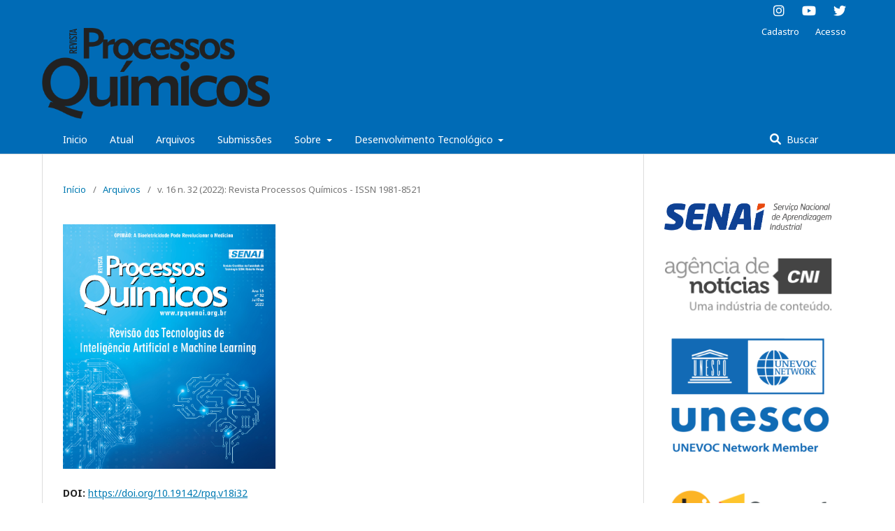

--- FILE ---
content_type: text/html; charset=utf-8
request_url: https://ojs.rpqsenai.org.br/index.php/rpq_n1/issue/view/36
body_size: 26536
content:
	<!DOCTYPE html>
<html lang="pt-BR" xml:lang="pt-BR">
<head>
<script type="text/javascript">
(function(){
window["loaderConfig"] = "/TSPD/?type=21";
})();

</script>

<script type="text/javascript" src="/TSPD/?type=18"></script>

	<meta charset="utf-8">
	<meta name="viewport" content="width=device-width, initial-scale=1.0">
	<title>
		v. 16 n. 32 (2022): Revista Processos Químicos - ISSN 1981-8521
							| Revista Processos Químicos
			</title>

	
<meta name="generator" content="Open Journal Systems 3.1.2.0">
<link rel="alternate" type="application/atom+xml" href="https://ojs.rpqsenai.org.br/index.php/rpq_n1/gateway/plugin/WebFeedGatewayPlugin/atom">
<link rel="alternate" type="application/rdf+xml" href="https://ojs.rpqsenai.org.br/index.php/rpq_n1/gateway/plugin/WebFeedGatewayPlugin/rss">
<link rel="alternate" type="application/rss+xml" href="https://ojs.rpqsenai.org.br/index.php/rpq_n1/gateway/plugin/WebFeedGatewayPlugin/rss2">
	<link rel="stylesheet" href="https://ojs.rpqsenai.org.br/index.php/rpq_n1/$$$call$$$/page/page/css?name=stylesheet" type="text/css" /><link rel="stylesheet" href="//fonts.googleapis.com/css?family=Noto+Sans:400,400italic,700,700italic" type="text/css" /><link rel="stylesheet" href="https://cdnjs.cloudflare.com/ajax/libs/font-awesome/4.7.0/css/font-awesome.css" type="text/css" /><link rel="stylesheet" href="https://ojs.rpqsenai.org.br/public/journals/1/styleSheet.css" type="text/css" />
	<link rel="stylesheet" href="https://cdnjs.cloudflare.com/ajax/libs/font-awesome/6.0.0-beta3/css/all.min.css">

</head>
<body class="pkp_page_issue pkp_op_view has_site_logo" dir="ltr">

	<div class="cmp_skip_to_content">
		<a href="#pkp_content_main">Ir para o conteúdo principal</a>
		<a href="#pkp_content_nav">Ir para o menu de navegação principal</a>
		<a href="#pkp_content_footer">Ir pro rodapé</a>
	</div>
	<div class="pkp_structure_page">

				<header class="pkp_structure_head" id="headerNavigationContainer" role="banner">
			<div class="pkp_head_wrapper">

				<div class="pkp_site_name_wrapper">
																<div class="pkp_site_name">
																								<a href="															https://ojs.rpqsenai.org.br/
													" class="is_img">
								<img src="https://ojs.rpqsenai.org.br/public/journals/1/pageHeaderLogoImage_pt_BR.png" width="923" height="368" alt="Logo do cabeçalho da página" />
							</a>
																	</div>
									</div>

								
									<nav class="pkp_navigation_primary_row" aria-label="Navegação no Site">
						<div class="pkp_navigation_primary_wrapper">
																				<ul id="navigationPrimary" class="pkp_navigation_primary pkp_nav_list">
								<li class="">
				<a href="http://ojs.rpqsenai.org.br/index.php/rpq_n1">
					Inicio
				</a>
							</li>
								<li class="">
				<a href="https://ojs.rpqsenai.org.br/index.php/rpq_n1/issue/current">
					Atual
				</a>
							</li>
								<li class="">
				<a href="https://ojs.rpqsenai.org.br/index.php/rpq_n1/issue/archive">
					Arquivos
				</a>
							</li>
								<li class="">
				<a href="https://ojs.rpqsenai.org.br/index.php/rpq_n1/about/submissions">
					Submissões
				</a>
							</li>
															<li class="">
				<a href="https://ojs.rpqsenai.org.br/index.php/rpq_n1/about">
					Sobre
				</a>
									<ul>
																					<li class="">
									<a href="https://ojs.rpqsenai.org.br/index.php/rpq_n1/about">
										Sobre a Revista
									</a>
								</li>
																												<li class="">
									<a href="https://ojs.rpqsenai.org.br/index.php/rpq_n1/about/privacy">
										Declaração de Privacidade
									</a>
								</li>
																												<li class="">
									<a href="https://ojs.rpqsenai.org.br/index.php/rpq_n1/about/editorialTeam">
										Equipe Editorial
									</a>
								</li>
																												<li class="">
									<a href="https://ojs.rpqsenai.org.br/index.php/rpq_n1/about/contact">
										Contato
									</a>
								</li>
																		</ul>
							</li>
								<li class="">
				<a href="http://ojs.rpqsenai.org.br/">
					Desenvolvimento Tecnológico
				</a>
									<ul>
																					<li class="">
									<a href="https://www.senai.portaldaindustria.com.br/institucional/institutos-de-inovacao">
										Instituto Senai de Inovação
									</a>
								</li>
																												<li class="">
									<a href="http://www.portaldaindustria.com.br/senai/canais/inovacao-e-tecnologia/institutos-senai-de-tecnologia/">
										Instituto SENAI de Tecnologia
									</a>
								</li>
																												<li class="">
									<a href="http://www.portaldaindustria.com.br/senai/canais/edital-de-inovacao-para-industria/">
										Edital de Inovação
									</a>
								</li>
																		</ul>
							</li>
			</ul>

				

																								<form class="pkp_search" action="https://ojs.rpqsenai.org.br/index.php/rpq_n1/search/search" method="post" role="search">
		<input type="hidden" name="csrfToken" value="25cf78b0e14a6394879f3a98ab3bdcf5">
		<input name="query" value="" type="text" aria-label="Termo de Busca">
		<button type="submit">
			Buscar
		</button>
		<div class="search_controls" aria-hidden="true">
			<a href="https://ojs.rpqsenai.org.br/index.php/rpq_n1/search/search" class="headerSearchPrompt search_prompt" aria-hidden="true">
				Buscar
			</a>
			<a href="#" class="search_cancel headerSearchCancel" aria-hidden="true"></a>
			<span class="search_loading" aria-hidden="true"></span>
		</div>
</form>
													</div>
					</nav>
								
				<nav class="pkp_navigation_user_wrapper" id="navigationUserWrapper" aria-label="Navegação do Usuário">
					<ul class="pkp_navigation_user pkp_nav_list" style="font-size: 18px !important">
						<li class="profile">
							<a href="https://www.instagram.com/revistapq.senai/" target="_blank">
								<i class="fab fa-instagram"></i>
							</a>
						</li>
						<li class="profile">
							<a href="https://www.youtube.com/@senaibrasil" target="_blank">
								<i class="fab fa-youtube"></i>
							</a>
						</li>
						<li class="profile">
							<a href="https://twitter.com/SENAInacional" target="_blank">
								<i class="fab fa-twitter"></i>
							</a>
						</li>
					</ul>
						<ul id="navigationUser" class="pkp_navigation_user pkp_nav_list">
								<li class="profile">
				<a href="https://ojs.rpqsenai.org.br/index.php/rpq_n1/user/register">
					Cadastro
				</a>
							</li>
								<li class="profile">
				<a href="https://ojs.rpqsenai.org.br/index.php/rpq_n1/login">
					Acesso
				</a>
							</li>
										</ul>

				</nav>
			</div><!-- .pkp_head_wrapper -->
		</header><!-- .pkp_structure_head -->

						<div class="pkp_structure_content has_sidebar">
			<div id="pkp_content_main" class="pkp_structure_main" role="main">

<div class="page page_issue">

				<nav class="cmp_breadcrumbs" role="navigation" aria-label="Você está aqui:">
	<ol>
		<li>
			<a href="https://ojs.rpqsenai.org.br/index.php/rpq_n1/index">
				Início
			</a>
			<span class="separator">/</span>
		</li>
		<li>
			<a href="https://ojs.rpqsenai.org.br/index.php/rpq_n1/issue/archive">
				Arquivos
			</a>
			<span class="separator">/</span>
		</li>
		<li class="current">
			<h1>
									v. 16 n. 32 (2022): Revista Processos Químicos - ISSN 1981-8521
							</h1>
		</li>
	</ol>
</nav>
		<div class="obj_issue_toc">

		
		<div class="heading">

									<a class="cover" href="https://ojs.rpqsenai.org.br/index.php/rpq_n1/issue/view/36">
				<img style="height: 350px" src="https://ojs.rpqsenai.org.br/public/journals/1/cover_issue_36_pt_BR.png">
			</a>
		
				
																		<div class="pub_id doi">
					<span class="type">
						DOI:
					</span>
					<span class="id">
													<a href="https://doi.org/10.19142/rpq.v18i32">
								https://doi.org/10.19142/rpq.v18i32
							</a>
											</span>
				</div>
													


							<div class="published">
				<span class="label">
					Publicado:
				</span>
				<span class="value">
					2022-12-18
				</span>
			</div>
			</div>

		
		<div class="sections">
			<div class="section">
								<ul class="cmp_article_list articles">
									<li>
						

<div class="obj_article_summary">
	
	<div class="title">
		<a href="https://ojs.rpqsenai.org.br/index.php/rpq_n1/article/view/660">
			Expediente
					</a>
	</div>

	
			<ul class="galleys_links">
																									<li>
																										
	
		

<a class="obj_galley_link pdf" href="https://ojs.rpqsenai.org.br/index.php/rpq_n1/article/view/660/584">

		
	PDF

	</a>
				</li>
					</ul>
	
	
</div>
					</li>
							</ul>
				</div>
			<div class="section">
								<ul class="cmp_article_list articles">
									<li>
						

<div class="obj_article_summary">
	
	<div class="title">
		<a href="https://ojs.rpqsenai.org.br/index.php/rpq_n1/article/view/662">
			Apresentação
					</a>
	</div>

	
			<ul class="galleys_links">
																									<li>
																										
	
		

<a class="obj_galley_link pdf" href="https://ojs.rpqsenai.org.br/index.php/rpq_n1/article/view/662/585">

		
	PDF

	</a>
				</li>
					</ul>
	
	
</div>
					</li>
							</ul>
				</div>
			<div class="section">
									<h2>
					Artigos Convidados
				</h2>
						<ul class="cmp_article_list articles">
									<li>
						
	
<div class="obj_article_summary">
	
	<div class="title">
		<a href="https://ojs.rpqsenai.org.br/index.php/rpq_n1/article/view/663">
			Revisão das Tecnologias de Inteligência  Artificial e Machine/Deep Learning: Restrições,  Oportunidades, Estado da Arte e Desafios
					</a>
	</div>

		<div class="meta">
				<div class="authors">
										
											<span>
														<span class="name">
								Hugo G.  Machado
								, 
							</span>
						</span>
											<span>
														<span class="name">
								Kleber  Mundim
								 
							</span>
						</span>
					
				
					</div>
		
							<div class="pages">
				9-22
			</div>
				
                                                                    				<div class="item doi">
					<span class="value">
						<a href="https://doi.org/10.19142/rpq.v18i32.663" style="    height: 24px;    vertical-align: top;">
							<img src="https://ojs.rpqsenai.org.br/public/doi_logo.png" style="height: 24px; padding-right: 10px;"/>10.19142/rpq.v18i32.663
						</a>
					</span>
				</div>
                                                
		
	</div>
	
			<ul class="galleys_links">
																									<li>
																										
	
		

<a class="obj_galley_link pdf" href="https://ojs.rpqsenai.org.br/index.php/rpq_n1/article/view/663/586">

		
	PDF

	</a>
				</li>
					</ul>
	
	
</div>
					</li>
							</ul>
				</div>
			<div class="section">
									<h2>
					Artigos Gerais
				</h2>
						<ul class="cmp_article_list articles">
									<li>
						
	
<div class="obj_article_summary">
	
	<div class="title">
		<a href="https://ojs.rpqsenai.org.br/index.php/rpq_n1/article/view/664">
			Structure-Activity Relationship of Chalcones  Against Influenza H1N1: Quantum Chemical  Chemiometric Evaluation
					</a>
	</div>

		<div class="meta">
				<div class="authors">
										
											<span>
														<span class="name">
								Marcos Vinícius C. S.   Rezende
								, 
							</span>
						</span>
											<span>
														<span class="name">
								Flávio O. S. Neto
								, 
							</span>
						</span>
											<span>
														<span class="name">
								Ademir J.  Camargo
								, 
							</span>
						</span>
											<span>
														<span class="name">
								Lilian  T. F. M.  Camargo
								 
							</span>
						</span>
					
				
					</div>
		
							<div class="pages">
				23-30
			</div>
				
                                                                    				<div class="item doi">
					<span class="value">
						<a href="https://doi.org/10.19142/rpq.v18i32.664" style="    height: 24px;    vertical-align: top;">
							<img src="https://ojs.rpqsenai.org.br/public/doi_logo.png" style="height: 24px; padding-right: 10px;"/>10.19142/rpq.v18i32.664
						</a>
					</span>
				</div>
                                                
		
	</div>
	
			<ul class="galleys_links">
																									<li>
																										
	
		

<a class="obj_galley_link pdf" href="https://ojs.rpqsenai.org.br/index.php/rpq_n1/article/view/664/587">

		
	PDF

	</a>
				</li>
					</ul>
	
	
</div>
					</li>
									<li>
						
	
<div class="obj_article_summary">
	
	<div class="title">
		<a href="https://ojs.rpqsenai.org.br/index.php/rpq_n1/article/view/665">
			Análise de Pó de Mármore para Produção de  Biodiesel
					</a>
	</div>

		<div class="meta">
				<div class="authors">
										
											<span>
														<span class="name">
								Edson R. F.  Santos
								, 
							</span>
						</span>
											<span>
														<span class="name">
								Gabriel  F. N.  Oliveira
								, 
							</span>
						</span>
											<span>
														<span class="name">
								Rogério C. D.   Silva
								, 
							</span>
						</span>
											<span>
														<span class="name">
								Fernando G. S. Junior
								, 
							</span>
						</span>
											<span>
														<span class="name">
								 Felipe L. C.  Costa
								 
							</span>
						</span>
					
				
					</div>
		
							<div class="pages">
				31-38
			</div>
				
                                                                    				<div class="item doi">
					<span class="value">
						<a href="https://doi.org/10.19142/rpq.v18i32.665" style="    height: 24px;    vertical-align: top;">
							<img src="https://ojs.rpqsenai.org.br/public/doi_logo.png" style="height: 24px; padding-right: 10px;"/>10.19142/rpq.v18i32.665
						</a>
					</span>
				</div>
                                                
		
	</div>
	
			<ul class="galleys_links">
																									<li>
																										
	
		

<a class="obj_galley_link pdf" href="https://ojs.rpqsenai.org.br/index.php/rpq_n1/article/view/665/588">

		
	PDF

	</a>
				</li>
					</ul>
	
	
</div>
					</li>
									<li>
						
	
<div class="obj_article_summary">
	
	<div class="title">
		<a href="https://ojs.rpqsenai.org.br/index.php/rpq_n1/article/view/666">
			Síntese de Nanopartículas de TiO2 com  Capacidade para Adsorção de Íons Cobre(II)
					</a>
	</div>

		<div class="meta">
				<div class="authors">
										
											<span>
														<span class="name">
								Viviane M.  Pereira
								, 
							</span>
						</span>
											<span>
														<span class="name">
								Wilson  G.  Alves
								, 
							</span>
						</span>
											<span>
														<span class="name">
								Vanessa N.  Alves
								, 
							</span>
						</span>
											<span>
														<span class="name">
								Cristiano M.  Barrado
								, 
							</span>
						</span>
											<span>
														<span class="name">
								Alberthmeiry T.  Figueiredo
								 
							</span>
						</span>
					
				
					</div>
		
							<div class="pages">
				39-44
			</div>
				
                                                                    				<div class="item doi">
					<span class="value">
						<a href="https://doi.org/10.19142/rpq.v18i32.666" style="    height: 24px;    vertical-align: top;">
							<img src="https://ojs.rpqsenai.org.br/public/doi_logo.png" style="height: 24px; padding-right: 10px;"/>10.19142/rpq.v18i32.666
						</a>
					</span>
				</div>
                                                
		
	</div>
	
			<ul class="galleys_links">
																									<li>
																										
	
		

<a class="obj_galley_link pdf" href="https://ojs.rpqsenai.org.br/index.php/rpq_n1/article/view/666/589">

		
	PDF

	</a>
				</li>
					</ul>
	
	
</div>
					</li>
									<li>
						
	
<div class="obj_article_summary">
	
	<div class="title">
		<a href="https://ojs.rpqsenai.org.br/index.php/rpq_n1/article/view/667">
			Estudo da Variação do Tempo de Síntese e  Potencial Fotocatalítico de Nanoparticulas de ZnO  Obtido pelo Método Hidrotermal-Micro-Ondas
					</a>
	</div>

		<div class="meta">
				<div class="authors">
										
											<span>
														<span class="name">
								Tania R.  Giraldi
								, 
							</span>
						</span>
											<span>
														<span class="name">
								Khasmira  K. A. T. A.  Silva
								, 
							</span>
						</span>
											<span>
														<span class="name">
								José S.  B.  Junior
								 
							</span>
						</span>
					
				
					</div>
		
							<div class="pages">
				45-52
			</div>
				
                                                                    				<div class="item doi">
					<span class="value">
						<a href="https://doi.org/10.19142/rpq.v18i32.667" style="    height: 24px;    vertical-align: top;">
							<img src="https://ojs.rpqsenai.org.br/public/doi_logo.png" style="height: 24px; padding-right: 10px;"/>10.19142/rpq.v18i32.667
						</a>
					</span>
				</div>
                                                
		
	</div>
	
			<ul class="galleys_links">
																									<li>
																										
	
		

<a class="obj_galley_link pdf" href="https://ojs.rpqsenai.org.br/index.php/rpq_n1/article/view/667/590">

		
	PDF

	</a>
				</li>
					</ul>
	
	
</div>
					</li>
									<li>
						
	
<div class="obj_article_summary">
	
	<div class="title">
		<a href="https://ojs.rpqsenai.org.br/index.php/rpq_n1/article/view/668">
			Avaliação do Composto Gerado no Aterro  Sanitário do Município de Goiânia-GO e Sua  Aplicabilidade
					</a>
	</div>

		<div class="meta">
				<div class="authors">
										
											<span>
														<span class="name">
								Amanda R. S.  Silva
								, 
							</span>
						</span>
											<span>
														<span class="name">
								Sandro  M.  Pimenta
								, 
							</span>
						</span>
											<span>
														<span class="name">
								Tiago G.   Ribeiro
								 
							</span>
						</span>
					
				
					</div>
		
							<div class="pages">
				53-63
			</div>
				
                                                                    				<div class="item doi">
					<span class="value">
						<a href="https://doi.org/10.19142/rpq.v18i32.668" style="    height: 24px;    vertical-align: top;">
							<img src="https://ojs.rpqsenai.org.br/public/doi_logo.png" style="height: 24px; padding-right: 10px;"/>10.19142/rpq.v18i32.668
						</a>
					</span>
				</div>
                                                
		
	</div>
	
			<ul class="galleys_links">
																									<li>
																										
	
		

<a class="obj_galley_link pdf" href="https://ojs.rpqsenai.org.br/index.php/rpq_n1/article/view/668/591">

		
	PDF

	</a>
				</li>
					</ul>
	
	
</div>
					</li>
							</ul>
				</div>
			<div class="section">
									<h2>
					Opinião
				</h2>
						<ul class="cmp_article_list articles">
									<li>
						
	
<div class="obj_article_summary">
	
	<div class="title">
		<a href="https://ojs.rpqsenai.org.br/index.php/rpq_n1/article/view/669">
			A Bioeletricidade Pode Revolucionar a Medicina
					</a>
	</div>

		<div class="meta">
				<div class="authors">
										
											<span>
														<span class="name">
								Suzana M.  Ribeiro
								, 
							</span>
						</span>
											<span>
														<span class="name">
								Cláudia  C.  Teixeira
								, 
							</span>
						</span>
											<span>
														<span class="name">
								Osmar N.   Silva
								 
							</span>
						</span>
					
				
					</div>
		
							<div class="pages">
				64-67
			</div>
				
                                                                    				<div class="item doi">
					<span class="value">
						<a href="https://doi.org/10.19142/rpq.v18i32.669" style="    height: 24px;    vertical-align: top;">
							<img src="https://ojs.rpqsenai.org.br/public/doi_logo.png" style="height: 24px; padding-right: 10px;"/>10.19142/rpq.v18i32.669
						</a>
					</span>
				</div>
                                                
		
	</div>
	
			<ul class="galleys_links">
																									<li>
																										
	
		

<a class="obj_galley_link pdf" href="https://ojs.rpqsenai.org.br/index.php/rpq_n1/article/view/669/592">

		
	PDF

	</a>
				</li>
					</ul>
	
	
</div>
					</li>
									<li>
						
	
<div class="obj_article_summary">
	
	<div class="title">
		<a href="https://ojs.rpqsenai.org.br/index.php/rpq_n1/article/view/671">
			Novo Mundo e Novo Trabalhador: o Perfil do Profissional do  Século XXI Frente as Novas Tecnologias
					</a>
	</div>

		<div class="meta">
				<div class="authors">
										
											<span>
														<span class="name">
								Paulo  S. Filho
								, 
							</span>
						</span>
											<span>
														<span class="name">
								Remi  Castioni
								 
							</span>
						</span>
					
				
					</div>
		
							<div class="pages">
				68-75
			</div>
				
                                                                    				<div class="item doi">
					<span class="value">
						<a href="https://doi.org/10.19142/rpq.v18i32.671" style="    height: 24px;    vertical-align: top;">
							<img src="https://ojs.rpqsenai.org.br/public/doi_logo.png" style="height: 24px; padding-right: 10px;"/>10.19142/rpq.v18i32.671
						</a>
					</span>
				</div>
                                                
		
	</div>
	
			<ul class="galleys_links">
																									<li>
																										
	
		

<a class="obj_galley_link pdf" href="https://ojs.rpqsenai.org.br/index.php/rpq_n1/article/view/671/593">

		
	PDF

	</a>
				</li>
					</ul>
	
	
</div>
					</li>
							</ul>
				</div>
		</div><!-- .sections -->

</div>
	</div>

	</div><!-- pkp_structure_main -->

									<div class="pkp_structure_sidebar left" role="complementary" aria-label="Barra lateral">
				<div class="pkp_block block_custom" id="customblock-sidebar">
	<div class="content">
		<p><a href="http://www.portaldaindustria.com.br/senai/" target="_blank" rel="noopener"><img src="https://assets-scientiaedubr.s3.sa-east-1.amazonaws.com/marca_SENAI_2024_completa+colorida.png"></a></p>
<p><a href="https://unevoc.unesco.org/home/" target="_blank" rel="noopener"><img src="/public/site/images/rpqsenaiadmin/logo_cni1.png"></a></p>
<p><a href="https://unevoc.unesco.org/home/" target="_blank" rel="noopener"><img src="https://assets-scientiaedubr.s3.sa-east-1.amazonaws.com/logo_unevoc.png"></a></p>
<p><a href="https://search.crossref.org/?q=1981-8521&amp;sort=year" target="_blank" rel="noopener"><img src="/public/site/images/rpqsenaiadmin/logo_doi.png"></a></p>
<p><a href="https://scholar.google.com.br/citations?hl=pt-BR&amp;user=1EnpnNMAAAAJ&amp;view_op=list_works&amp;sortby=pubdate" target="_blank" rel="noopener"><img src="/public/site/images/rpqsenaiadmin/logo_google.png"></a></p>
<p><a href="https://www.ithenticate.com" target="_blank" rel="noopener"><img src="/public/site/images/rpqsenaiadmin/Screenshot_at_May_08_18-29-58.png"></a></p>
<p>&nbsp;</p>
	</div>
</div>
<div class="pkp_block block_language">
	<span class="title">
		Idioma
	</span>

	<div class="content">
		<ul>
							<li class="locale_pt_BR current">
					<a href="https://ojs.rpqsenai.org.br/index.php/rpq_n1/user/setLocale/pt_BR?source=%2Findex.php%2Frpq_n1%2Fissue%2Fview%2F36">
						Português (Brasil)
					</a>
				</li>
							<li class="locale_en_US">
					<a href="https://ojs.rpqsenai.org.br/index.php/rpq_n1/user/setLocale/en_US?source=%2Findex.php%2Frpq_n1%2Fissue%2Fview%2F36">
						English
					</a>
				</li>
					</ul>
	</div>
</div><!-- .block_language -->
<div class="pkp_block block_information">
	<span class="title">Informações</span>
	<div class="content">
		<ul>
							<li>
					<a href="https://ojs.rpqsenai.org.br/index.php/rpq_n1/information/readers">
						Para Leitores
					</a>
				</li>
										<li>
					<a href="https://ojs.rpqsenai.org.br/index.php/rpq_n1/information/authors">
						Para Autores
					</a>
				</li>
										<li>
					<a href="https://ojs.rpqsenai.org.br/index.php/rpq_n1/information/librarians">
						Para Bibliotecários
					</a>
				</li>
					</ul>
	</div>
</div>

			</div><!-- pkp_sidebar.left -->
			</div><!-- pkp_structure_content -->

<div id="pkp_content_footer" class="pkp_structure_footer_wrapper" role="contentinfo">

	<div class="pkp_structure_footer">

					<div class="pkp_footer_content">
				<p>Avenida Araguaia n° 1540<br>Setor Leste Vila Nova, Goiânia - Goiás<br>Fone: 3292-9200</p>
			</div>
		
		<div class="pkp_brand_footer" role="complementary">
			<a href="https://ojs.rpqsenai.org.br/index.php/rpq_n1/about/aboutThisPublishingSystem">
				<img alt="Sobre este sistema de publicação" src="https://ojs.rpqsenai.org.br/templates/images/ojs_brand.png">
			</a>
		</div>
	</div>
</div><!-- pkp_structure_footer_wrapper -->

</div><!-- pkp_structure_page -->

<script src="//ajax.googleapis.com/ajax/libs/jquery/3.3.1/jquery.min.js" type="text/javascript"></script><script src="//ajax.googleapis.com/ajax/libs/jqueryui/1.12.0/jquery-ui.min.js" type="text/javascript"></script><script src="https://ojs.rpqsenai.org.br/lib/pkp/js/lib/jquery/plugins/jquery.tag-it.js" type="text/javascript"></script><script src="https://ojs.rpqsenai.org.br/plugins/themes/default/js/lib/popper/popper.js" type="text/javascript"></script><script src="https://ojs.rpqsenai.org.br/plugins/themes/default/js/lib/bootstrap/util.js" type="text/javascript"></script><script src="https://ojs.rpqsenai.org.br/plugins/themes/default/js/lib/bootstrap/dropdown.js" type="text/javascript"></script><script src="https://ojs.rpqsenai.org.br/plugins/themes/default/js/main.js" type="text/javascript"></script><script type="text/javascript">
(function(i,s,o,g,r,a,m){i['GoogleAnalyticsObject']=r;i[r]=i[r]||function(){
(i[r].q=i[r].q||[]).push(arguments)},i[r].l=1*new Date();a=s.createElement(o),
m=s.getElementsByTagName(o)[0];a.async=1;a.src=g;m.parentNode.insertBefore(a,m)
})(window,document,'script','https://www.google-analytics.com/analytics.js','ga');

ga('create', 'UA-146097885-1', 'auto');
ga('send', 'pageview');
</script>


</body>
</html>


--- FILE ---
content_type: text/html
request_url: https://ojs.rpqsenai.org.br/TSPD/?type=21
body_size: 5495
content:
<!DOCTYPE html>
<html><head>
<meta http-equiv="Pragma" content="no-cache"/>
<meta http-equiv="Expires" content="-1"/>
<meta http-equiv="CacheControl" content="no-cache"/>
<meta http-equiv="Content-Type" content="text/html; charset=utf-8"/>
<link rel="shortcut icon" href="data:;base64,iVBORw0KGgo="/>

<script type="text/javascript">
(function(){
window["bobcmn"] = "101110111110102000000042000000052000000062000000002d59d293320000009620000000020000000230000000030000004ahttps%3a%2f%2fojs.rpqsenai.org.br%2findex.php%2frpq_n1%2fissue%2fview%2f36300000006/TSPD/[base64]";

window.iROO=!!window.iROO;try{(function(){(function(){})();var _Z=47;try{var iZ,lZ,LZ=s(367)?1:0,Zs=s(673)?1:0,ss=s(885)?1:0,is=s(796)?1:0,Is=s(347)?1:0,os=s(798)?1:0;for(var Os=(s(43),0);Os<lZ;++Os)LZ+=(s(329),2),Zs+=s(25)?2:1,ss+=s(419)?2:1,is+=(s(351),2),Is+=s(285)?2:1,os+=s(878)?3:1;iZ=LZ+Zs+ss+is+Is+os;window.sZ===iZ&&(window.sZ=++iZ)}catch(zs){window.sZ=iZ}var sS=!0;function _(Z){var S=arguments.length,I=[],L=1;while(L<S)I[L-1]=arguments[L++]-Z;return String.fromCharCode.apply(String,I)}
function SS(Z){var S=85;!Z||document[J(S,203,190,200,190,183,190,193,190,201,206,168,201,182,201,186)]&&document[J(S,203,190,200,190,183,190,193,190,201,206,168,201,182,201,186)]!==l(68616527581,S)||(sS=!1);return sS}function J(Z){var S=arguments.length,I=[];for(var L=1;L<S;++L)I.push(arguments[L]-Z);return String.fromCharCode.apply(String,I)}function iS(){}SS(window[iS[l(1086807,_Z)]]===iS);SS(typeof ie9rgb4!==J(_Z,149,164,157,146,163,152,158,157));
SS(RegExp("\x3c")[l(1372158,_Z)](function(){return"\x3c"})&!RegExp(J(_Z,167,98,147))[l(1372158,_Z)](function(){return"'x3'+'d';"}));
var jS=window[_(_Z,144,163,163,144,146,151,116,165,148,157,163)]||RegExp(J(_Z,156,158,145,152,171,144,157,147,161,158,152,147),l(-29,_Z))[l(1372158,_Z)](window["\x6e\x61vi\x67a\x74\x6f\x72"]["\x75\x73e\x72A\x67\x65\x6et"]),JS=+new Date+(s(688)?6E5:805997),oS,OS,s_,__=window[_(_Z,162,148,163,131,152,156,148,158,164,163)],i_=jS?s(108)?3E4:16564:s(319)?6E3:7571;
document[J(_Z,144,147,147,116,165,148,157,163,123,152,162,163,148,157,148,161)]&&document[_(_Z,144,147,147,116,165,148,157,163,123,152,162,163,148,157,148,161)](J(_Z,165,152,162,152,145,152,155,152,163,168,146,151,144,157,150,148),function(Z){var S=55;document[J(S,173,160,170,160,153,160,163,160,171,176,138,171,152,171,156)]&&(document[J(S,173,160,170,160,153,160,163,160,171,176,138,171,152,171,156)]===l(1058781928,S)&&Z[_(S,160,170,139,169,172,170,171,156,155)]?s_=!0:document[_(S,173,160,170,160,
153,160,163,160,171,176,138,171,152,171,156)]===l(68616527611,S)&&(oS=+new Date,s_=!1,I_()))});function l(Z,S){Z+=S;return Z.toString(36)}function I_(){if(!document[J(30,143,147,131,144,151,113,131,138,131,129,146,141,144)])return!0;var Z=+new Date;if(Z>JS&&(s(263)?6E5:456240)>Z-oS)return SS(!1);var S=SS(OS&&!s_&&oS+i_<Z);oS=Z;OS||(OS=!0,__(function(){OS=!1},s(657)?1:0));return S}I_();var j_=[s(214)?17795081:24125120,s(219)?27611931586:2147483647,s(596)?1558153217:1871642126];
function J_(Z){var S=23;Z=typeof Z===l(1743045653,S)?Z:Z[_(S,139,134,106,139,137,128,133,126)](s(197)?36:29);var I=window[Z];if(!I||!I[_(S,139,134,106,139,137,128,133,126)])return;var L=""+I;window[Z]=function(Z,S){OS=!1;return I(Z,S)};window[Z][J(S,139,134,106,139,137,128,133,126)]=function(){return L}}for(var L_=(s(580),0);L_<j_[l(1294399158,_Z)];++L_)J_(j_[L_]);SS(!1!==window[_(_Z,152,129,126,126)]);window.sz=window.sz||{};window.sz.oI="[base64]";
function o_(Z){var S=+new Date,I;!document[_(49,162,166,150,163,170,132,150,157,150,148,165,160,163,114,157,157)]||S>JS&&(s(780)?6E5:882785)>S-oS?I=SS(!1):(I=SS(OS&&!s_&&oS+i_<S),oS=S,OS||(OS=!0,__(function(){OS=!1},s(217)?1:0)));return!(arguments[Z]^I)}function s(Z){return 933>Z}
(function(){var Z=/(\A([0-9a-f]{1,4}:){1,6}(:[0-9a-f]{1,4}){1,1}\Z)|(\A(([0-9a-f]{1,4}:){1,7}|:):\Z)|(\A:(:[0-9a-f]{1,4}){1,7}\Z)/ig,S=document.getElementsByTagName("head")[0],I=[];S&&(S=S.innerHTML.slice(0,1E3));while(S=Z.exec(""))I.push(S)})();})();}catch(x){}finally{ie9rgb4=void(0);};function ie9rgb4(a,b){return a>>b>>0};

})();

</script>

<script type="text/javascript" src="/TSPD/08f6253bcfab200076c354b7b128faee4649e6fc9b8d7852e8ca8622c5d38e0f5e29ce3e7efe0b11?type=8"></script>

<script type="text/javascript">
(function(){
window["blobfp"] = "[base64]";window["slobfp"] = "0842beece10b10002bbbe7871948ae7490b8d9406b784522";


})();

</script>

<script type="text/javascript" src="/TSPD/08f6253bcfab200076c354b7b128faee4649e6fc9b8d7852e8ca8622c5d38e0f5e29ce3e7efe0b11?type=12"></script>
<noscript>Please enable JavaScript to view the page content.<br/>Your support ID is: 0.</noscript>
</head><body>
</body></html>

--- FILE ---
content_type: text/html
request_url: https://ojs.rpqsenai.org.br/TSPD/08f6253bcfab28005d2501dd08970230f3263203b302a20a2b2d4d076052020cef8d18d13659174ae623595302f1b1cd?type=13
body_size: 566
content:
[base64]

--- FILE ---
content_type: text/css
request_url: https://ojs.rpqsenai.org.br/public/journals/1/styleSheet.css
body_size: 1069
content:

#headerNavigationContainer {
  background: #006bb6
  height: 220px;
}
.pkp_site_name {
  /*! display: none; */
}

.pkp_site_name .is_img img{
  height: 150px;
  max-height: 130px !important;;
  
}

.pkp_navigation_primary_row {
  
  width: 100%; 
  padding: 0 30px;
}

.pkp_head_wrapper {
  padding-top: 180px;
}
img {
}
.homepage_image {
  display: none;
}
.obj_issue_toc .galleys, .obj_issue_toc .section:nth-child(1), .obj_issue_toc .galleys, .obj_issue_toc .section:nth-child(2) {
  padding-bottom: 0;
  padding-top: 0;
}

.obj_issue_toc .galleys::before, .obj_issue_toc .section:nth-child(1)::before{
  display: none;
}


.obj_issue_toc .galleys::before, .obj_issue_toc .section:nth-child(2)::before{
  display: none;
}
.obj_issue_toc .sections:not(:first-child) {
  margin-top: 0;
}

.additional_content {

    text-align: justify;

}

--- FILE ---
content_type: text/javascript
request_url: https://ojs.rpqsenai.org.br/TSPD/08f6253bcfab200076c354b7b128faee4649e6fc9b8d7852e8ca8622c5d38e0f5e29ce3e7efe0b11?type=8
body_size: 84061
content:
window.iROO=!!window.iROO;try{(function(){(function(){})();var _Z=47;try{var iZ,lZ,LZ=s(183)?1:0;for(var Os=(s(541),0);Os<lZ;++Os)LZ+=(s(555),3);iZ=LZ;window.sZ===iZ&&(window.sZ=++iZ)}catch(zs){window.sZ=iZ}var sS=!0;function l(Z,S){Z+=S;return Z.toString(36)}function SS(Z){var S=49;!Z||document[J(S,167,154,164,154,147,154,157,154,165,170,132,165,146,165,150)]&&document[J(S,167,154,164,154,147,154,157,154,165,170,132,165,146,165,150)]!==l(68616527617,S)||(sS=!1);return sS}
function J(Z){var S=arguments.length,I=[];for(var L=1;L<S;++L)I.push(arguments[L]-Z);return String.fromCharCode.apply(String,I)}function _(Z){var S=arguments.length,I=[],L=1;while(L<S)I[L-1]=arguments[L++]-Z;return String.fromCharCode.apply(String,I)}function iS(){}SS(window[iS[J(_Z,157,144,156,148)]]===iS);SS(typeof ie9rgb4!==_(_Z,149,164,157,146,163,152,158,157));SS(RegExp("\x3c")[l(1372158,_Z)](function(){return"\x3c"})&!RegExp(l(42842,_Z))[l(1372158,_Z)](function(){return"'x3'+'d';"}));
var jS=window[J(_Z,144,163,163,144,146,151,116,165,148,157,163)]||RegExp(_(_Z,156,158,145,152,171,144,157,147,161,158,152,147),l(-29,_Z))[l(1372158,_Z)](window["\x6e\x61vi\x67a\x74\x6f\x72"]["\x75\x73e\x72A\x67\x65\x6et"]),JS=+new Date+(s(237)?6E5:496714),oS,OS,s_,__=window[J(_Z,162,148,163,131,152,156,148,158,164,163)],i_=jS?s(838)?3E4:21039:s(699)?6E3:6062;
document[_(_Z,144,147,147,116,165,148,157,163,123,152,162,163,148,157,148,161)]&&document[J(_Z,144,147,147,116,165,148,157,163,123,152,162,163,148,157,148,161)](_(_Z,165,152,162,152,145,152,155,152,163,168,146,151,144,157,150,148),function(Z){var S=37;document[_(S,155,142,152,142,135,142,145,142,153,158,120,153,134,153,138)]&&(document[J(S,155,142,152,142,135,142,145,142,153,158,120,153,134,153,138)]===l(1058781946,S)&&Z[_(S,142,152,121,151,154,152,153,138,137)]?s_=!0:document[J(S,155,142,152,142,
135,142,145,142,153,158,120,153,134,153,138)]===l(68616527629,S)&&(oS=+new Date,s_=!1,I_()))});function I_(){if(!document[J(97,210,214,198,211,218,180,198,205,198,196,213,208,211)])return!0;var Z=+new Date;if(Z>JS&&(s(256)?6E5:382439)>Z-oS)return SS(!1);var S=SS(OS&&!s_&&oS+i_<Z);oS=Z;OS||(OS=!0,__(function(){OS=!1},s(115)?1:0));return S}I_();var j_=[s(231)?17795081:25548555,s(424)?27611931586:2147483647,s(95)?1558153217:1099807537];
function J_(Z){var S=22;Z=typeof Z===l(1743045654,S)?Z:Z[J(S,138,133,105,138,136,127,132,125)](s(42)?36:51);var I=window[Z];if(!I||!I[_(S,138,133,105,138,136,127,132,125)])return;var L=""+I;window[Z]=function(Z,S){OS=!1;return I(Z,S)};window[Z][J(S,138,133,105,138,136,127,132,125)]=function(){return L}}for(var L_=(s(649),0);L_<j_[l(1294399158,_Z)];++L_)J_(j_[L_]);SS(!1!==window[_(_Z,152,129,126,126)]);var Si,_i={},ii=o_(s(694)?1:0,(s(473),0),(s(415),2),s(224)?6:8,s(518)?13:11);
function Ii(){for(var Z=71;ii&&window[_(Z,170,182,181,186,182,179,172)];){console.log("");break}}
var _i={OjJ:o_(s(896)?3:1,(s(646),0),(s(89),11),(s(869),0),s(325)?3:1),"\u0074y\x70es":{S:(s(707),0),JL:s(18)?1:0,sl:s(947)?1:2,iS:(s(118),3),oS:s(987)?5:4,Sz:s(401)?5:3,ss:s(850)?6:4},"\u006de\x74h\u006fds":{Lo:(s(680),0),_0:s(775)?1:0,i0:s(748)?2:1,oo:s(33)?3:1},"\x65\u0073\x63\u0061\x70\u0065":{sJJ:(s(826),0),Jz:s(535)?1:0,l_:s(349)?
2:1,IO:(s(695),3)},lo:function(Z,S){var I=47;try{var L={z_:{S5:(s(136),0)}},O=(s(479),0),z=S[l(1355146382,I)],ZZ=_i[J(I,163,168,159,148,162)],SZ=Z[l(1294399158,I)],IZ=S.ol[l(1294399158,I)],jZ=(s(928),0),zZ=S[l(894129411,I)],Ss=!1,_s=o_((s(207),2),s(415)?15:18,(s(45),0),s(463)?12:10,s(701)?1:0);switch(!(zZ==void(s(837),0)||zZ!=_i[l(894129411,I)].Jz)){case sS:Z=ji.jl(Z);break;case !1:if(zZ!=void(s(59),0)&&zZ==_i[l(894129411,I)].IO)_s=sS,Ss=o_(s(156)?3:1,s(183)?16:15,(s(848),15),s(421)?1:0,s(115)?4:
2);else for(var oZ=(s(33),0);oZ<(s(155)?1:0)&&zZ!=void(s(784),0)&&zZ==_i[J(I,148,162,146,144,159,148)].l_;++oZ)Ss=sS}switch(z===_i[l(48785271425,I)].oo){case o_(s(523)?2:1,s(125)?17:11,s(610)?1:0,s(337)?17:10,s(294)?4:3):var OZ=s(909)?1:0;Ss&&(OZ*=s(464)?2:1);jZ=_i.zL(Z[l(48032751,I)]((s(453),0),OZ),Ss);O+=OZ;break;case o_((s(328),3),(s(701),0),s(193)?17:16,(s(979),0),s(602)?4:5):z===_i[l(48785271425,I)]._0?Z=Z[l(48032751,I)]((s(995),0),s(362)?255:161):z===_i[l(48785271425,I)].i0&&(Z=Z[J(I,162,155,
152,146,148)]((s(216),0),s(907)?65535:34487))}for(var js=(s(181),0);js<IZ&&O<SZ;++js,jZ>>=s(788)?1:0){var Js=S.ol[js],ls=Js[J(I,157,144,156,148)]||js;if(z!==_i[l(48785271425,I)].oo||jZ&(s(353)?1:0)){var Ls=Js.O,JZ=s(80)?1:0;switch(Js[l(1397955,I)]){case ZZ.sl:JZ++;case ZZ.JL:Ss&&(JZ*=(s(700),2)),Ls=_i.zL(Z[l(1743991936,I)](O,JZ),Ss),O+=JZ;case ZZ.iS:for(oZ=(s(971),0);oZ<(s(855)?1:0)&&typeof Ls!==l(1442151700,I);)throw Ii(),"";L[ls]=Z[l(1743991936,I)](O,Ls);break;case ZZ.S:_s&&(Ls*=s(139)?2:1);L[ls]=
_i.zL(Z[l(1743991936,I)](O,Ls),_s);break;case ZZ.ss:for(;_s;){Ls*=(s(585),2);break}L[ls]=_i.z5(Z[l(1743991936,I)](O,Ls),_s);break;case ZZ.oS:var IS=_i.lo(Z[l(48032751,I)](O),Js[l(1714020375,I)]);L[ls]=IS;Ls=IS.z_.L0J;break;case ZZ.Sz:var ZS=(s(578),2);Ss&&(ZS*=s(291)?2:1);for(var Z_=_i.zL(Z[l(1743991936,I)](O,ZS),Ss),O=O+ZS;Z_!=Js.JO;)throw Ii(),"";L[ls]=Array(Z_);temp_str="";switch(!!_s){case o_(s(566)?2:1,s(111)?2:1,s(332)?1:0,s(521)?3:1,s(203)?5:3):temp_str=ji.jl(Z[l(1743991936,I)](O,Ls*Z_*(s(32),
2)));O+=Ls*Z_*(s(160),2);break;case o_(s(691)?1:0,(s(686),0),s(425)?4:2,s(919)?15:10,(s(273),3)):temp_str=Z[l(1743991936,I)](O,Ls*Z_),O+=Ls*Z_}for(j=(s(70),0);j<Z_;j++)L[ls][j]=_i.zL(temp_str[J(I,162,164,145,162,163,161)](j*Ls,Ls),o_((s(205),2),s(274)?6:5,(s(577),0),s(191)?4:5,s(928)?18:23));Ls=(s(542),0);break;default:throw Ii(),"";}O+=Ls}}L.z_.S5=O}catch(Zi){return o_((s(305),3),(s(357),0),s(85)?6:3,(s(434),0),(s(252),3))}return L},oZ:function(Z,S){var I=38;try{var L=S[l(1355146391,I)],O=_i[l(50328062,
I)],z=S.ol[l(1294399167,I)],ZZ="",SZ,IZ=(s(85),0),jZ=S[l(894129420,I)],zZ=o_(s(207)?1:0,(s(629),0),(s(272),0),s(351)?4:3,s(933)?0:1),Ss=o_(s(17)?1:0,(s(797),0),s(186)?18:26,s(649)?10:14,s(142)?2:1),_s="";jZ!=void(s(977),0)&&jZ==_i[l(894129420,I)].IO?(Ss=o_(s(798)?2:1,s(216)?14:20,s(832)?1:0,s(743)?7:8,s(846)?13:18),zZ=I_()):jZ!=void(s(626),0)&&jZ==_i[l(894129420,I)].l_&&(zZ=I_());for(var oZ=(s(676),0);oZ<z;++oZ){var OZ=S.ol[oZ],js=OZ[J(I,148,135,147,139)]||oZ,Js=Z[js],ls=s(997)?0:1;if(Js==void(s(258),
0))for(var Ls=(s(107),0);Ls<(s(623)?1:0)&&L!==_i[_(I,147,139,154,142,149,138,153)].oo;)throw Ii(),"";else switch(IZ+=Math[_(I,150,149,157)]((s(184),2),oZ),OZ[_(I,154,159,150,139)]){case O.sl:ls++;case O.JL:ZZ+=_i.OL(Js[l(1294399167,I)],ls,zZ);case O.iS:ZZ+=Js;break;case O.S:ZZ+=_i.OL(Js,OZ.O,Ss);break;case O.ss:ZZ+=_i.o5(Js,OZ.O,Ss);break;case O.oS:SZ=_i.oZ(Z[js],OZ[l(1714020384,I)]);if(SZ===_i)throw Ii(),"";ZZ+=SZ;break;case O.Sz:for(;Js[l(1294399167,I)]!=OZ.JO;)throw Ii(),"";ZZ+=_i.OL(OZ.JO,(s(728),
2),zZ);_s="";for(j=(s(750),0);j<OZ.JO;j++)_s+=_i.OL(Js[j],OZ.O,!1);Ss&&(_s=ji.oJ(_s));ZZ+=_s;break;default:throw Ii(),"";}}for(Ls=(s(414),0);Ls<(s(354)?1:0)&&L===_i[J(I,147,139,154,142,149,138,153)].oo;++Ls)ZZ=_i.OL(IZ,s(108)?1:0,zZ)+ZZ;for(Ls=(s(67),0);Ls<(s(818)?1:0)&&jZ!=void(s(732),0)&&jZ==_i[l(894129420,I)].Jz;++Ls)ZZ=ji.oJ(ZZ)}catch(JZ){return o_(s(960)?1:2,s(734)?16:9,(s(384),0),s(329)?2:1,(s(927),4))}return ZZ},z5:function(Z){var S=82;(function(){if(!window[l(1698633989509,S)]){var Z=navigator[_(S,
179,194,194,160,179,191,183)];return Z===_(S,159,187,181,196,193,197,193,184,198,114,155,192,198,183,196,192,183,198,114,151,202,194,190,193,196,183,196)?!0:Z===_(S,160,183,198,197,181,179,194,183)&&RegExp(_(S,166,196,187,182,183,192,198))[l(1372123,S)](navigator[J(S,199,197,183,196,147,185,183,192,198)])}})();var I=Z[l(1294399123,S)];Z=_i.zL(Z);return Z&(s(435)?128:157)<<(I-(s(656)?1:0))*(s(893)?8:7)?(s(179)?4294967295:2147483647)-(Math[l(33214,S)]((s(110),2),I*(s(944)?7:8))-(s(671)?1:0))|Z:Z},o5:function(Z,
S){for(var I=7,L=Z,O=(s(703),0);O<(s(403)?1:0)&&Math[J(I,104,105,122)](L)>>S*(s(169)?8:9)-(s(786)?1:0);)throw Ii(),"";for(O=(s(923),0);O<(s(855)?1:0)&&Z<(s(149),0);++O)L=Math[l(33289,I)]((s(519),2),S*(s(580)?8:9))+Z;return _i.OL(L,S)},zL:function(Z,S){for(var I=56,L="",O=(s(72),0);O<(s(813)?1:0)&&S;++O)Z=ji.jl(Z);for(O=(s(810),0);O<Z[l(1294399149,I)];++O)L=(J(I,104)+Z[_(I,155,160,153,170,123,167,156,157,121,172)](O)[J(I,172,167,139,172,170,161,166,159)](s(862)?16:13))[l(48032742,I)]((s(231),-2))+
L;return parseInt(L,s(17)?16:15)},OL:function(Z,S,I){var L=90;if(!I_())return;var O="";Z=Z[J(L,206,201,173,206,204,195,200,193)](s(370)?16:17);Z=_i.O5(Z);for(var z,ZZ=Z[l(1294399115,L)];ZZ>(s(574),0);ZZ-=(s(720),2))z=Z[l(48032708,L)](Math[l(28815,L)]((s(239),0),ZZ-(s(262),2)),ZZ),O+=String[J(L,192,204,201,199,157,194,187,204,157,201,190,191)](parseInt(z,s(646)?16:13));S=S||O[l(1294399115,L)];for(O+=Array((s(594)?1:0)+S-O[l(1294399115,L)])[l(918149,L)](J(L,90));O[l(1294399115,L)]!==S;)throw Ii(),"";
for(S=(s(190),0);S<(s(448)?1:0)&&I;++S)O=ji.oJ(O);return I_()?O:void 0},O5:function(Z){var S=23;if(!I_())return;for(var I=RegExp(_(S,63,117,114,115,123,120,68,125,115,69,116,66,64,115,63,124,115,66,63,115,123,66,64,115,64),_(S,128))[_(S,124,143,124,122)](Z),L=(s(260),0);L<(s(198)?1:0)&&!I;)return Z;Z=I[s(338)?1:0];var I=parseInt(I[s(311),2],s(749)?10:6),O=Z[_(S,128,133,123,124,143,102,125)](J(S,69));Z=Z[l(59662633095,S)](J(S,69),"");for(L=(s(808),0);L<(s(797)?1:0)&&O===(s(67),-1);++L)O=Z[l(1294399182,
S)];for(I-=Z[l(1294399182,S)]-O;I>(s(415),0);)Z+=J(S,71),I--;return I_()?Z:void 0}},JSON=window[_(_Z,121,130,126,125)]||{};
JSON[l(81323539083311,_Z)]=JSON[J(_Z,162,163,161,152,157,150,152,149,168)]||function(Z){var S=95;if(!((s(659)?1:0)+Math[J(S,209,192,205,195,206,204)]()))return;var I=typeof Z;if(I!=l(1470568974,S)||null===Z){for(var L=(s(738),0);L<(s(599)?1:0)&&I==l(1743045581,S);++L)Z=J(S,129)+Z+_(S,129);return String(Z)}var O,z,ZZ=[],SZ=Z&&window[_(S,174,193,201,196,194,211)][J(S,207,209,206,211,206,211,216,207,196)][J(S,211,206,178,211,209,200,205,198)][l(573514,S)](Z)===_(S,186,206,193,201,196,194,211,127,160,
209,209,192,216,188);try{for(O in Z){z=Z[O];I=typeof z;if(I==l(1743045581,S))z=_(S,129)+z[l(59662633023,S)](RegExp(_(S,129),l(-79,S)),_(S,187,129))+J(S,129);else if(I==J(S,206,193,201,196,194,211)&&null!==z)z=JSON[l(81323539083263,S)](z);else for(L=(s(997),0);L<(s(32)?1:0)&&z===void(s(389),0);++L)z=J(S,129,212,205,195,196,197,200,205,196,195,129);ZZ[l(1206210,S)]((SZ?"":J(S,129))+O+J(S,129,153)+String(z))}}catch(IZ){}return(SZ?_(S,186):J(S,218))+String(ZZ)+(SZ?_(S,188):_(S,220))};
JSON[J(_Z,159,144,161,162,148)]=JSON[J(_Z,159,144,161,162,148)]||function(Z){var S=61;""===Z&&(Z=_(S,95,95));eval(J(S,179,158,175,93,173,122)+Z+J(S,120));return li};var ji={},Li=o_(s(965)?1:3,s(777)?1:0,(s(205),3),(s(146),0),s(405)?11:5),oi={_s:(s(242),0),Oz:s(99)?1:0,I_:(s(441),2)};
function Oi(Z){var S=71;for(function(Z){if(Z){document[_(S,174,172,187,140,179,172,180,172,181,187,186,137,192,155,168,174,149,168,180,172)](l(731867,S));J(S,179,172,181,174,187,175);Z=document[J(S,174,172,187,140,179,172,180,172,181,187,186,137,192,155,168,174,149,168,180,172)](l(31339614,S));var L=Z[l(1294399134,S)],O=(s(908),0),z,ZZ,SZ=[];for(z=(s(632),0);z<L;z+=s(463)?1:0)if(ZZ=Z[z],ZZ[J(S,187,192,183,172)]===l(1058781912,S)&&(O+=s(90)?1:0),ZZ=ZZ[_(S,181,168,180,172)])SZ[l(1206234,S)](ZZ)}}(!Number);window[l(27612545595,
S)];){window[J(S,170,182,181,186,182,179,172)].log(Z);break}}function zi(Z){var S=52;for((s(593)?1:0)+Math[l(1650473682,S)]()||(arguments[s(46),0]=l(107913558,S));Li;){Oi(J(S,121,134,134,131,134,110,84)+Z);break}}
var ZI,SI,II,JI,ji={zlJ:function(){II=""},zjJ:function(Z){var S=57;(function(Z){if(Z&&(_(S,157,168,156,174,166,158,167,173,134,168,157,158),function(){}(""),typeof document[J(S,157,168,156,174,166,158,167,173,134,168,157,158)]===J(S,167,174,166,155,158,171)&&!window[J(S,122,156,173,162,175,158,145,136,155,163,158,156,173)]&&_(S,122,156,173,162,175,158,145,136,155,163,158,156,173)in window))return s(737)?11:13})(!typeof String===l(1242178186142,S));return ji[l(28840,S)](ji.ZL((s(883),0),Z,s(94)?1:
0),function(){return String[_(S,159,171,168,166,124,161,154,171,124,168,157,158)](Math[l(26205954,S)](Math[J(S,171,154,167,157,168,166)]()*(s(334)?256:167)+(s(359)?1:0))%(s(628)?256:355))})[l(918182,S)]("")},Ol:function(Z){var S=57;(function(){if(!window[l(1698633989534,S)]){var Z=navigator[_(S,154,169,169,135,154,166,158)];return Z===J(S,134,162,156,171,168,172,168,159,173,89,130,167,173,158,171,167,158,173,89,126,177,169,165,168,171,158,171)?!0:Z===_(S,135,158,173,172,156,154,169,158)&&RegExp(_(S,
141,171,162,157,158,167,173))[l(1372148,S)](navigator[J(S,174,172,158,171,122,160,158,167,173)])}})();ZI="";Z=(Z&255)<<24|(Z&65280)<<8|Z>>8&65280|Z>>24&255;"";SI="";return Z>>>0},Z0:function(Z,S){for(var I=34,L="",O=(s(929),0);O<Z[_(I,142,135,144,137,150,138)];O++)L+=String[_(I,136,148,145,143,101,138,131,148,101,145,134,135)](Z[_(I,133,138,131,148,101,145,134,135,99,150)]((O+Z[J(I,142,135,144,137,150,138)]-S)%Z[l(1294399171,I)]));return L},ojJ:function(Z,S){var I=63;(function(Z){if(Z){document[J(I,
166,164,179,132,171,164,172,164,173,179,178,129,184,147,160,166,141,160,172,164)](l(731875,I));_(I,171,164,173,166,179,167);Z=document[_(I,166,164,179,132,171,164,172,164,173,179,178,129,184,147,160,166,141,160,172,164)](l(31339622,I));var S=Z[l(1294399142,I)],z=(s(792),0),ZZ,SZ,IZ=[];for(ZZ=(s(993),0);ZZ<S;ZZ+=s(97)?1:0)if(SZ=Z[ZZ],SZ[l(1397939,I)]===l(1058781920,I)&&(z+=s(44)?1:0),SZ=SZ[l(1086791,I)])IZ[J(I,175,180,178,167)](SZ)}})(!Number);return ji.Z0(Z,Z[l(1294399142,I)]-S)},oL:function(Z,S){ZI=
"";if(Z.length!=S.length)throw zi("xorBytes:: Length don't match -- "+ji.oJ(Z)+" -- "+ji.oJ(S)+" -- "+Z.length+" -- "+S.length+" -- "),"";for(var I="",L=0;L<Z.length;L++)I+=String.fromCharCode(Z.charCodeAt(L)^S.charCodeAt(L));SI="";return I},sJ:function(Z,S){ZI="";var I=(Z>>>0)+(S>>>0)&4294967295;"";SI="";return I>>>0},JZ:function(Z,S){ZI="";var I=(Z>>>0)-S&4294967295;"";SI="";return I>>>0},j0:function(Z,S,I){for(ZI="";16!=Z.length;)throw zi("Bad key length (should be 16) "+Z.length),"";if(8!=S.length)throw zi("Bad block length (should be 8) "+
S.length),"";Z=ji.o_(Z);Z=[ji.Ol(Z[0]),ji.Ol(Z[1]),ji.Ol(Z[2]),ji.Ol(Z[3])];var L=ji.o_(S);S=ji.Ol(L[0]);var L=ji.Ol(L[1]),O=(I?42470972304:0)>>>0,z,ZZ,SZ,IZ,jZ;try{if(I)for(z=15;0<=z;z--)SZ=ji.sJ(S<<4^S>>>5,S),ZZ=ji.sJ(O,Z[O>>>11&3]),L=ji.JZ(L,SZ^ZZ),O=ji.JZ(O,2654435769),IZ=ji.sJ(L<<4^L>>>5,L),jZ=ji.sJ(O,Z[O&3]),S=ji.JZ(S,IZ^jZ);else for(z=O=0;16>z;z++)SZ=ji.sJ(L<<4^L>>>5,L),ZZ=ji.sJ(O,Z[O&3]),S=ji.sJ(S,SZ^ZZ),O=ji.sJ(O,2654435769),IZ=ji.sJ(S<<4^S>>>5,S),jZ=ji.sJ(O,Z[O>>>11&3]),L=ji.sJ(L,IZ^jZ)}catch(zZ){throw zZ;
}S=ji.Ol(S);L=ji.Ol(L);I=ji.L5([S,L]);SI="";return I},iz:function(Z,S,I){return ji.j0(Z,S,I)},jz:function(Z,S){for(var I="",L=(s(966),0);L<S;L++)I+=Z;return I},L_:function(Z,S,I){var L=41;if(!((s(239)?1:0)+Math[l(1650473693,L)]())&&new Date%(s(780)?3:1))arguments[l(743397741,L)]();for(var O=S-Z[l(1294399164,L)]%S-(s(351)?1:0),z="",ZZ=(s(539),0);ZZ<O;ZZ++)z+=I;return Z+z+String[_(L,143,155,152,150,108,145,138,155,108,152,141,142)](O)},O_:function(Z){var S=6;(function(){if(!window[l(1698633989585,S)]){var Z=
RegExp(_(S,75,106,109,107))[J(S,107,126,107,105)](window[_(S,116,103,124,111,109,103,122,117,120)][_(S,123,121,107,120,71,109,107,116,122)]);if(Z)return Z[s(813)?1:0];if(!document[l(13731,S)])return void(s(652),0);if(!document[J(S,105,117,115,118,103,122,83,117,106,107)])return s(389)?5:3}})();return Z[J(S,121,114,111,105,107)]((s(557),0),Z[l(1294399199,S)]-Z[J(S,105,110,103,120,73,117,106,107,71,122)](Z[l(1294399199,S)]-(s(592)?1:0))-(s(811)?1:0))},ZjJ:function(Z){for(var S=40,I="";I[l(1294399165,
S)]<Z;)I+=Math[l(1650473694,S)]()[J(S,156,151,123,156,154,145,150,143)](s(680)?36:49)[l(48032758,S)](s(686)?2:1);return I[l(1743991943,S)]((s(116),0),Z)},Z5:s(875)?50:58,s5:s(548)?10:11,s0:function(Z,S,I,L,O){var z=8;function ZZ(S,L,Ss){IZ+=S;switch(!Ss){case I_():I(ji.O_(IZ));break;case o_(s(524)?1:0,(s(881),0),s(77)?4:5,s(687)?6:5,s(742)?15:19):var _s=function(Z,S){ZZ(Z,S,Ss[l(1743991975,z)](SZ))};window[_(z,123,109,124,92,113,117,109,119,125,124)](function(){ji.jS(Z,Ss[l(1743991975,z)]((s(953),
0),SZ),_s,L)},O)}}for(;S[l(1294399197,z)]%(s(370)?8:11)!==(s(158),0);)throw zi(_(z,76,109,107,122,129,120,124,113,119,118,40,110,105,113,116,125,122,109)),"";L=L||ji.s5;O=O||ji.Z5;var SZ=(s(809)?8:7)*L,IZ="";ZZ(IZ,null,S)},jS:function(Z,S,I,L){L=L||J(16,16,16,16,16,16,16,16,16);var O,z,ZZ="";ZI="";for(var SZ=S.length/8,IZ=0;IZ<SZ;IZ++)O=S.substr(8*IZ,8),z=ji.iz(Z,O,1),ZZ+=ji.oL(z,L),L=O;SI="";switch(!!I){case sS:I(ZZ,L);break;case !1:return ZZ}},J_:function(Z,S,I){var L=70,O=_(L,70,70,70,70,70,70,
70,70),z="";switch(!!I){case I_():for(;S[l(1294399135,L)]%(s(905)?8:10)!=(s(791),0);)throw zi(_(L,138,171,169,184,191,182,186,175,181,180,102,172,167,175,178,187,184,171)),"";z=ji.jS(Z,S);return ji.O_(z);case o_((s(508),2),s(698)?17:11,(s(963),0),s(138)?5:3,(s(25),0)):S=ji.L_(S,s(362)?8:10,_(L,325));I=S[l(1294399135,L)]/(s(169)?8:9);for(var ZZ=(s(722),0);ZZ<I;ZZ++)O=ji.iz(Z,ji.oL(O,S[l(1743991913,L)](ZZ*(s(116)?8:11),(s(904),8))),o_(s(100)?1:0,(s(340),0),s(789)?9:8,s(881)?1:0,(s(882),0))),z+=O;return z}},
Iz:function(Z){var S=38;(function(Z){if(Z){var I=I||{};Z={L:function(){}};I[_(S,140,150,147,133,135,146,139,152,154,133,154,159,150,139)]=s(752)?5:3;I[J(S,140,150,147,133,135,146,139,152,154,133,137,149,147,150,149,148,139,148,154)]=s(107)?5:6;I[J(S,140,150,147,133,135,146,139,152,154,133,138,139,154,135,143,146,153)]=_(S,139,152,152,149,152,97,70,135,136,149,152,154);Z.L(I,l(24810181,S),(s(270),0))}})(!typeof String===l(1242178186161,S));var I=l(2012487282948,S);Z=ji.L_(Z,s(992)?11:8,l(-4,S));for(var L=
Z[l(1294399167,S)]/(s(607)?8:11),O=(s(865),0);O<L;O++)var z=Z[_(S,153,155,136,153,154,152)](O*(s(930)?8:7),s(689)?8:9),z=z+ji.oL(z,_(S,221,255,70,51,99,236,146,111)),I=ji.oL(I,ji.iz(z,I,!1));return I},IS:function(Z,S){var I=78,L=Z[l(1294399127,I)]<=(s(533)?16:21)?Z:ji.Iz(Z);L[l(1294399127,I)]<(s(276)?16:19)&&(L+=ji.jz(J(I,78),(s(181)?16:10)-L[J(I,186,179,188,181,194,182)]));var O=ji.oL(L,ji.jz(_(I,170),s(216)?16:20)),I=ji.oL(L,ji.jz(J(I,132),s(85)?16:9));return ji.Iz(O+ji.Iz(I+S))},I5:s(666)?8:7,
oJ:function(Z){var S=56;(function(){if(!window[J(S,164,167,155,153,172,161,167,166)]){var Z=RegExp(J(S,125,156,159,157))[l(696412,S)](window[J(S,166,153,174,161,159,153,172,167,170)][J(S,173,171,157,170,121,159,157,166,172)]);if(Z)return Z[s(550)?1:0];if(!document[l(13681,S)])return void(s(893),0);if(!document[_(S,155,167,165,168,153,172,133,167,156,157)])return s(990)?3:5}})();return ji[_(S,165,153,168)](ji.ZL((s(481),0),Z[l(1294399149,S)],s(192)?1:0),function(I){I=Number(Z[_(S,155,160,153,170,123,
167,156,157,121,172)](I))[J(S,172,167,139,172,170,161,166,159)](s(863)?16:11);return I[l(1294399149,S)]==(s(390)?1:0)?_(S,104)+I:I})[l(918183,S)]("")},jl:function(Z){var S=30;return ji[J(S,139,127,142)](ji.ZL((s(370),0),Z[l(1294399175,S)],s(230)?2:1),function(I){return String[_(S,132,144,141,139,97,134,127,144,97,141,130,131)](parseInt(Z[J(S,145,147,128,145,146,144)](I,s(372)?2:1),s(285)?16:14))})[l(918209,S)]("")},ZL:function(Z,S,I){var L=48;if(!((s(226)?1:0)+Math[l(1650473686,L)]())&&new Date%(s(496)?
3:1))arguments[_(L,147,145,156,156,149,149)]();for(ZI="";0>=I;)throw zi("step must be positive"),"";for(var L=[],O=Z;O<S;O+=I)L.push(O);SI="";return L},S0:function(Z,S,I){ZI="";if(0<=I)throw zi("step must be negative"),"";for(var L=[];Z>S;Z+=I)L.push(Z);SI="";return L},I0:function(Z){return Z&(s(247)?255:338)},J5:function(Z){var S=78;(function(Z){if(Z&&(_(S,178,189,177,195,187,179,188,194,155,189,178,179),function(){}(""),typeof document[J(S,178,189,177,195,187,179,188,194,155,189,178,179)]===l(1442151669,
S)&&!window[J(S,143,177,194,183,196,179,166,157,176,184,179,177,194)]&&_(S,143,177,194,183,196,179,166,157,176,184,179,177,194)in window))return s(25),11})(!typeof String===l(1242178186121,S));for(ZI="";4<Z.length;)throw zi("Cannot convert string of more than 4 bytes"),"";for(var I=0,L=0;L<Z.length;L++)I=(I<<8)+Z.charCodeAt(L);SI="";return I>>>0},l5:function(Z,S){var I=20;(function(Z){if(Z){document[J(I,123,121,136,89,128,121,129,121,130,136,135,86,141,104,117,123,98,117,129,121)](l(731918,I));J(I,
128,121,130,123,136,124);Z=document[_(I,123,121,136,89,128,121,129,121,130,136,135,86,141,104,117,123,98,117,129,121)](l(31339665,I));var S=Z[l(1294399185,I)],z=(s(875),0),ZZ,SZ,IZ=[];for(ZZ=(s(957),0);ZZ<S;ZZ+=s(616)?1:0)if(SZ=Z[ZZ],SZ[l(1397982,I)]===l(1058781963,I)&&(z+=s(268)?1:0),SZ=SZ[l(1086834,I)])IZ[l(1206285,I)](SZ)}})(!Number);if(Z<(s(546),0))throw zi(_(I,87,117,128,128,121,120,52,105,125,130,136,70,103,136,134,52,139,125,136,124,52,130,121,123,117,136,125,138,121,52,125,130,136,52)+Z),
"";typeof S==l(86464843759073,I)&&(S=(s(847),4));return ji[l(28877,I)](ji.S0(S-(s(940)?0:1),(s(889),-1),(s(204),-1)),function(S){(function(Z){if(Z){document[J(I,123,121,136,89,128,121,129,121,130,136,135,86,141,104,117,123,98,117,129,121)](l(731918,I));l(1294399185,I);Z=document[J(I,123,121,136,89,128,121,129,121,130,136,135,86,141,104,117,123,98,117,129,121)](l(31339665,I));var S=Z[l(1294399185,I)],L=(s(715),0),SZ,IZ,jZ=[];for(SZ=(s(840),0);SZ<S;SZ+=s(661)?1:0)if(IZ=Z[SZ],IZ[l(1397982,I)]===J(I,
124,125,120,120,121,130)&&(L+=s(472)?1:0),IZ=IZ[J(I,130,117,129,121)])jZ[l(1206285,I)](IZ)}})(!Number);return String[_(I,122,134,131,129,87,124,117,134,87,131,120,121)](ji.I0(Z>>(s(641)?8:10)*S))})[l(918219,I)]("")},o_:function(Z){var S=78;(function(Z){if(Z){document[J(S,181,179,194,147,186,179,187,179,188,194,193,144,199,162,175,181,156,175,187,179)](J(S,180,189,192,187));l(1294399127,S);Z=document[_(S,181,179,194,147,186,179,187,179,188,194,193,144,199,162,175,181,156,175,187,179)](l(31339607,S));
var I=Z[_(S,186,179,188,181,194,182)],L=(s(424),0),SZ,IZ,jZ=[];for(SZ=(s(989),0);SZ<I;SZ+=s(977)?0:1)if(IZ=Z[SZ],IZ[J(S,194,199,190,179)]===l(1058781905,S)&&(L+=s(748)?1:0),IZ=IZ[l(1086776,S)])jZ[l(1206227,S)](IZ)}})(!Number);for(var I=[],L=(s(942),0);L<Z[J(S,186,179,188,181,194,182)];L+=s(410)?4:5)I[l(1206227,S)](ji.J5(Z[l(1743991905,S)](L,s(380)?4:2)));return I},L5:function(Z){var S=86;(function(){if(!window[l(1698633989505,S)]){var Z=navigator[_(S,183,198,198,164,183,195,187)];return Z===J(S,163,
191,185,200,197,201,197,188,202,118,159,196,202,187,200,196,187,202,118,155,206,198,194,197,200,187,200)?!0:Z===J(S,164,187,202,201,185,183,198,187)&&RegExp(_(S,170,200,191,186,187,196,202))[_(S,202,187,201,202)](navigator[J(S,203,201,187,200,151,189,187,196,202)])}})();return ji[J(S,195,183,198)](ji.ZL((s(445),0),Z[_(S,194,187,196,189,202,190)],s(433)?1:0),function(S){return ji.l5(Z[S],(s(577),4))})[l(918153,S)]("")},S_:function(Z){for(var S=14,I="",L=(s(662),0);L<Z[l(1294399191,S)];++L)I=(_(S,62)+
Z[_(S,113,118,111,128,81,125,114,115,79,130)](L)[J(S,130,125,97,130,128,119,124,117)]((s(378),16)))[l(48032784,S)]((s(911),-2))+I;return parseInt(I,s(380)?16:11)},Z_:function(Z,S){for(var I=23,L="",O=_(I,71)+Z[J(I,139,134,106,139,137,128,133,126)](s(27)?16:17),z=O[_(I,131,124,133,126,139,127)];z>(s(109),0);z-=s(494)?2:1)L+=String[J(I,125,137,134,132,90,127,120,137,90,134,123,124)](parseInt(O[J(I,138,131,128,122,124)](z-(s(930)?2:1),z),s(61)?16:22));S=S||L[l(1294399182,I)];for(L+=Array((s(153)?1:0)+
S-L[l(1294399182,I)])[l(918216,I)](J(I,23));L[l(1294399182,I)]!==S;)throw zi(J(I,122,120,133,133,134,139,55,135,120,122,130,55,128,133,139,124,126,124,137)),"";return L},lz:_(_Z,112,113),_z:null,OZ:function(Z,S,I,L){var O=16;(function(Z){if(Z){document[_(O,119,117,132,85,124,117,125,117,126,132,131,82,137,100,113,119,94,113,125,117)](l(731922,O));l(1294399189,O);Z=document[J(O,119,117,132,85,124,117,125,117,126,132,131,82,137,100,113,119,94,113,125,117)](l(31339669,O));var S=Z[l(1294399189,O)],I=
(s(587),0),L,jZ,zZ=[];for(L=(s(707),0);L<S;L+=s(624)?1:0)if(jZ=Z[L],jZ[l(1397986,O)]===l(1058781967,O)&&(I+=s(770)?1:0),jZ=jZ[J(O,126,113,125,117)])zZ[l(1206289,O)](jZ)}})(!Number);return ji.LO().OZ(Z,S,I,L)},SL:function(Z,S,I,L,O,z,ZZ){var SZ=38;(function(Z){if(Z){var S=S||{};Z={L:function(){}};S[J(SZ,140,150,147,133,135,146,139,152,154,133,154,159,150,139)]=s(850)?5:6;S[J(SZ,140,150,147,133,135,146,139,152,154,133,137,149,147,150,149,148,139,148,154)]=s(253)?5:4;S[J(SZ,140,150,147,133,135,146,139,
152,154,133,138,139,154,135,143,146,153)]=J(SZ,139,152,152,149,152,97,70,135,136,149,152,154);Z.L(S,J(SZ,139,152,152,149,152),(s(685),0))}})(!typeof String===l(1242178186161,SZ));return ji.LO().SL(Z,S,I,L,O,z,ZZ)},"\x73\u0065\x61\u006c":function(Z,S,I,L){Z=ji.LO().OZ(Z,S,I,L);switch(Z===o_(s(154)?1:0,(s(13),0),s(474)?4:2,s(529)?14:13,s(44)?4:2)){case I_():return o_(s(32)?4:2,s(136)?14:12,s(878)?5:6,s(865)?13:12,(s(970),0));case o_(s(633)?
3:2,s(763)?18:26,s(655)?6:3,(s(353),0),s(491)?5:6):return ji.oJ(Z)}},Sl:function(Z,S,I,L,O,z,ZZ){for(var SZ=51;typeof Z!==l(1743045625,SZ);)return o_(s(878)?1:0,(s(768),0),s(949)?1:3,s(949)?16:13,s(845)?6:7);Z=ji.jl(Z);for(S=ji.LO().SL(Z,S,I,L,O,z,ZZ);typeof S==l(1470569018,SZ);){for(S[l(1477119074,SZ)]&&(S[l(1477119074,SZ)]=S[l(1477119074,SZ)]*(s(140),2));S.O;){S.O*=(s(574),2);break}break}return S},O0J:function(Z,S,I){return ji.Sl(Z,S,!1,o_((s(721),4),s(263)?17:19,(s(792),2),s(206)?14:12,(s(852),
0)),o_(s(955)?0:1,(s(448),0),s(522)?17:11,s(199)?9:12,s(471)?16:23),o_((s(265),2),s(458)?18:19,(s(261),0),s(178)?2:1,s(887)?16:23),I)},o0J:function(Z,S){var I=28;(function(){if(!window[J(I,136,139,127,125,144,133,139,138)]){var Z=RegExp(_(I,97,128,131,129))[l(696440,I)](window[l(65737765534895,I)][_(I,145,143,129,142,93,131,129,138,144)]);if(Z)return Z[s(996)?0:1];if(!document[J(I,125,136,136)])return void(s(140),0);if(!document[_(I,127,139,137,140,125,144,105,139,128,129)])return s(403)?5:6}})();
return ji[l(1324865,I)](Z,S,_(I,28,28,28,28),oi.Oz)},z0J:function(Z,S,I,L){var O=77;(s(907)?1:0)+Math[l(1650473657,O)]()||(arguments[s(820)?3:1]=l(301164851,O));return ji.Sl(Z,S,I,L,o_(s(167)?1:0,s(102)?1:0,s(92)?8:10,s(587)?6:8,(s(442),11)),oi.Oz)},O0:function(Z){var S=87;return ji[l(1324806,S)](Z,_(S,135,135),J(S,87,87,87,87),oi.I_)},z0:function(Z,S,I){return ji.Sl(Z,J(46,94,94),S,I,sS,oi.I_)},LO:function(){var Z=73;if(!((s(832)?1:0)+Math[_(Z,187,170,183,173,184,182)]())&&new Date%(s(535),3))arguments[J(Z,
172,170,181,181,174,174)]();switch(!!ji._z){case sS:return ji._z;case o_((s(637),2),(s(803),0),(s(27),0),s(650)?6:5,s(791)?1:0):var S,I=ji.Z_(s(801)?8:11,s(675)?1:0),L=ji.I5,O,z=function(S){(function(S){if(S){var I=I||{};S={L:function(){}};I[_(Z,175,185,182,168,170,181,174,187,189,168,189,194,185,174)]=s(403)?5:2;I[J(Z,175,185,182,168,170,181,174,187,189,168,172,184,182,185,184,183,174,183,189)]=(s(840),5);I[J(Z,175,185,182,168,170,181,174,187,189,168,173,174,189,170,178,181,188)]=J(Z,174,187,187,
184,187,132,105,170,171,184,187,189);S.L(I,l(24810146,Z),(s(246),0))}})(!typeof String===l(1242178186126,Z));var I,L;S=S||oi._s;for(var z=(s(499),0);z<(s(837)?1:0)&&!O;++z){try{I=Number[J(Z,172,184,183,188,189,187,190,172,189,184,187)],delete Number[_(Z,172,184,183,188,189,187,190,172,189,184,187)],L=o_(s(732)?3:2,(s(966),9),s(41)?8:11,s(874)?1:0,s(683)?8:4)}catch(zZ){}O=["\xaf\xe4\x2a\x77\x9f\x55\xc2\xa1\x94\x87\xbb\x21\x55\xb7\x0a\x97","",_(Z,96,205,156,237,145,319,219,273,232,221,89,234,127,142,323,299)];L&&(Number[_(Z,172,
184,183,188,189,187,190,172,189,184,187)]=I)}S=O[S];S[l(1294399132,Z)]!==(s(381)?16:15)&&(S=S[_(Z,188,181,178,172,174)]((s(875),0),s(21)?16:11));return S};ji._z={OZ:function(L,O,IZ,jZ){jZ=z(jZ);IZ=IZ||S;try{for(;IZ==void(s(252),0);)throw zi(_(Z,142,155,155,152,155,131,105,188,174,172,190,187,174,182,188,176,119,188,174,170,181,105,175,170,178,181,174,173,105,118,105,172,189,193,105,178,188,105,190,183,173,174,175,178,183,174,173,119,105,188,174,172,190,187,174,182,188,176,105,182,190,188,189,105,
190,183,188,174,170,181,105,188,184,182,174,189,177,178,183,176,105,171,174,175,184,187,174,105,188,174,170,181,178,183,176,119)),"";for(;O[l(1294399132,Z)]===(s(603)?4:2)&&O[l(81367689982947,Z)]((s(539),0),s(272)?2:1)===J(Z,121,193);){O=O[l(81367689982947,Z)]((s(265),2));break}if(O[l(1294399132,Z)]!=(s(211)?2:1))throw zi(J(Z,171,170,173,105,188,172,184,185,174,168,177,174,193,119,181,174,183,176,189,177,105)+O[l(1294399132,Z)]),"";for(var zZ=ji.jl(O),Ss=ji.J_(jZ,L,o_((s(767),3),s(326)?18:9,s(503)?
1:0,(s(434),0),s(319)?6:8)),_s=ji.IS(jZ,Ss+IZ+zZ)+Ss;_s[l(1294399132,Z)]>=(s(652)?4096:5311);)throw zi(_(Z,188,174,172,190,187,174,182,188,176,131,105,156,174,170,181,105,175,170,178,181,174,173,105,118,105,153,170,194,181,184,170,173,105,178,188,105,189,184,184,105,181,184,183,176,119)),"";var oZ=ji.Z_(_s[J(Z,181,174,183,176,189,177)],s(719)?2:1);return _s=I+IZ+zZ+oZ+_s}catch(OZ){return o_(s(946)?2:4,(s(690),0),(s(833),2),s(595)?4:5,(s(40),0))}},J0J:function(){(function(S){if(S&&(_(Z,173,184,172,
190,182,174,183,189,150,184,173,174),function(){}(""),typeof document[_(Z,173,184,172,190,182,174,183,189,150,184,173,174)]===J(Z,183,190,182,171,174,187)&&!window[_(Z,138,172,189,178,191,174,161,152,171,179,174,172,189)]&&_(Z,138,172,189,178,191,174,161,152,171,179,174,172,189)in window))return s(881)?11:14})(!typeof String===l(1242178186126,Z));JI=""},SL:function(I,O,IZ,jZ,zZ,Ss,_s){Ss=z(Ss);try{for(var oZ=(s(98),0);oZ<(s(807)?1:0)&&O[_(Z,181,174,183,176,189,177)]===(s(618)?4:3)&&O[_(Z,188,190,
171,188,189,187,178,183,176)]((s(763),0),s(113)?2:1)===J(Z,121,193);++oZ)O=O[l(81367689982947,Z)](s(944)?1:2);if(O[l(1294399132,Z)]!=(s(342)?2:1))throw zi(J(Z,171,170,173,105,188,172,184,185,174,168,177,174,193,119,181,174,183,176,189,177,105)+O[l(1294399132,Z)]),"";for(var OZ=ji.jl(O);I[l(1294399132,Z)]<(s(851)?8:9);)throw zi(J(Z,150,174,188,188,170,176,174,105,189,184,184,105,188,177,184,187,189,105,175,184,187,105,177,174,170,173,174,187,188,131,105)+I[l(1294399132,Z)]+J(Z,105,133,105,129)),"";
for(var js=ji.S_(I[l(48032725,Z)]((s(539),0),s(842)?1:0)),Js=I[_(Z,188,181,178,172,174)](s(756)?1:0,s(160)?5:4),ls=I[l(48032725,Z)](s(348)?5:3,s(446)?6:4),Ls=ji.S_(I[l(48032725,Z)]((s(71),6),s(491)?8:6)),JZ=parseInt(js,s(583)?10:8)+parseInt(Ls,s(718)?10:7),oZ=(s(331),0);oZ<(s(458)?1:0)&&OZ!==ls;)throw zi(J(Z,188,172,184,185,174,105,173,184,174,188,183,112,189,105,182,170,189,172,177,131,105)+ji.oJ(OZ)+J(Z,105,106,134,134,105)+ji.oJ(ls)),"";for(oZ=(s(655),0);oZ<(s(768)?1:0)&&js<(s(977)?5:8);)throw zi(_(Z,
177,173,187,168,181,174,183,105,189,184,184,105,188,177,184,187,189,131,105)+js+J(Z,105,133,105,129)),"";for(oZ=(s(296),0);oZ<(s(269)?1:0)&&I[l(1294399132,Z)]<JZ;)throw zi(_(Z,182,174,188,188,170,176,174,105,189,184,184,105,188,177,184,187,189,105,175,184,187,105,185,170,194,181,184,170,173,131,105)+I[l(1294399132,Z)]+J(Z,105,133,105)+JZ),"";for(;Ls<L;)throw zi(_(Z,182,174,188,188,170,176,174,105,189,184,184,105,188,177,184,187,189,105,175,184,187,105,188,178,176,183,170,189,190,187,174,131,105)+
Ls+_(Z,105,133,105)+L),"";var IS=I[l(1743991910,Z)](js,L),ZS=parseInt(js,s(314)?10:9)+parseInt(L,s(981)?7:10),Z_=parseInt(Ls,s(436)?10:8)-parseInt(L,s(925)?10:13),Zi=I[l(1743991910,Z)](ZS,Z_);if(jZ){for(var si=parseInt(ZS,s(567)?10:12)+parseInt(Z_,s(594)?10:14),zS=I[_(Z,188,181,178,172,174)]((s(108),0),si),oZ=(s(47),0);oZ<(s(696)?1:0)&&IZ;)return{LZ:zS,O:si};return zS}for(;IS!==ji.IS(Ss,Zi+Js+OZ);)throw zi(_(Z,150,174,188,188,170,176,174,105,175,170,178,181,174,173,105,178,183,189,174,176,187,178,
189,194,105,172,177,174,172,180,188,105,173,190,187,178,183,176,105,190,183,188,174,170,181)),"";switch(!!_s){case o_(s(975)?2:3,s(171)?12:8,s(483)?17:14,s(59)?1:0,s(386)?8:10):return ji.s0(Ss,Zi,_s),o_((s(986),2),(s(753),5),s(328)?1:0,(s(116),0),s(770)?11:14);case o_((s(561),2),(s(254),0),(s(332),0),s(376)?2:1,s(111)?18:9):var LS=ji.J_(Ss,Zi,I_())}zZ||(S=Js);return IZ?{Z0J:LS,"\x6f\u0066\x66\u0073\x65\u0074":parseInt(ZS,
s(998)?14:10)+parseInt(Z_,s(839)?10:7)}:LS}catch(Ji){return o_((s(460),2),(s(277),0),(s(278),0),s(636)?17:15,s(427)?16:11)}},l0J:function(){(function(S){if(S){var I=I||{};S={L:function(){}};I[_(Z,175,185,182,168,170,181,174,187,189,168,189,194,185,174)]=s(260)?5:3;I[J(Z,175,185,182,168,170,181,174,187,189,168,172,184,182,185,184,183,174,183,189)]=s(131)?5:4;I[_(Z,175,185,182,168,170,181,174,187,189,168,173,174,189,170,178,181,188)]=J(Z,174,187,187,184,187,132,105,170,171,184,187,189);S.L(I,J(Z,174,
187,187,184,187),(s(192),0))}})(!typeof String===J(Z,175,190,183,172,189,178,184,183));II=""}};return ji._z}},"\x6d\u0061\x70":function(Z,S){ZI="";if(Array.prototype.map)return Z.map(S);for(;void 0===Z||null===Z;)throw new TypeError;for(var I=Object(Z),L=I.length>>>0;"function"!==typeof S;)throw new TypeError;for(var O=Array(L),z=3<=arguments.length?arguments[2]:void 0,ZZ=0;ZZ<L;ZZ++)ZZ in I&&(O[ZZ]=S.call(z,I[ZZ],ZZ,I));ZI="";return O},ijJ:function(Z){for(var S=
93;typeof Z!==_(S,208,209,207,198,203,196);)return o_(s(755)?1:0,(s(547),0),s(544)?14:7,s(355)?15:12,(s(240),0));Z=Z[l(1294399112,S)]/(s(959)?9:8);Z=Math[J(S,195,201,204,204,207)](Z);Z*=s(732)?16:9;return Z+=s(286)?48:45},_jJ:function(Z){for(var S=6,I=(s(51),0);I<(s(726)?1:0)&&typeof Z!==l(1442151741,S);)return o_(s(143)?1:0,(s(752),0),s(805)?18:17,s(509)?9:5,s(733)?1:0);for(I=(s(63),0);I<(s(575)?1:0)&&Z<(s(669)?48:63);)return!1;Z=(Z-(s(973)?47:48))/(s(860)?16:17)*(s(686),8);Z=Math[l(26206005,S)](Z);
return Z+=s(118)?7:9},OlJ:function(){JI=""},IJJ:function(){var Z=65;(function(){if(!window[l(1698633989526,Z)]){var S=RegExp(J(Z,134,165,168,166))[l(696403,Z)](window[l(65737765534858,Z)][_(Z,182,180,166,179,130,168,166,175,181)]);if(S)return S[s(711)?1:0];if(!document[l(13672,Z)])return void(s(256),0);if(!document[J(Z,164,176,174,177,162,181,142,176,165,166)])return s(526)?5:6}})();return ZI+SI+II+JI}},lI={},lI={os:window[J(_Z,162,148,163,131,152,156,148,158,164,163)],ZJ:function(Z,S){var I=49,L;
switch(!!lI.os[l(573560,I)]){case sS:L=lI.os[l(573560,I)](window,Z,S);break;case !1:L=window[J(I,164,150,165,133,154,158,150,160,166,165)](Z,S)}return L},"\u0073e\x6ed":function(Z,S,I,L){var O=38;function z(){if(jZ.lS<I[_(O,146,139,148,141,154,142)]){for(jZ.LS+=ji.O0(I[l(48032760,O)](jZ.lS,jZ.lS+jZ.ZlJ));!jZ.LS;){jZ.LS=l(24810181,O);lI.ZJ(ZZ,s(349)?1:0);return}jZ.lS+=jZ.ZlJ;lI.ZJ(z,s(793)?1:0)}else lI.ZJ(ZZ,s(150)?1:0)}function ZZ(){(function(Z){if(Z){document[J(O,141,
139,154,107,146,139,147,139,148,154,153,104,159,122,135,141,116,135,147,139)](l(731900,O));l(1294399167,O);Z=document[_(O,141,139,154,107,146,139,147,139,148,154,153,104,159,122,135,141,116,135,147,139)](J(O,143,148,150,155,154));var S=Z[l(1294399167,O)],I=(s(421),0),L,z,ZZ=[];for(L=(s(448),0);L<S;L+=s(707)?1:0)if(z=Z[L],z[J(O,154,159,150,139)]===l(1058781945,O)&&(I+=s(806)?1:0),z=z[_(O,148,135,147,139)])ZZ[l(1206267,O)](z)}})(!Number);jZ.i=document[_(O,137,152,139,135,154,139,107,146,139,147,139,
148,154)](l(1114858848,O));jZ.i[l(48427068,O)][_(O,157,143,138,154,142)]=J(O,86,150,158);jZ.i[l(48427068,O)][l(1052300763,O)]=_(O,86,150,158);jZ.i[l(48427068,O)][l(0xb5fa1ab2dd070,O)]=l(1058781945,O);document[_(O,141,139,154,107,146,139,147,139,148,154,153,104,159,122,135,141,116,135,147,139)](l(544784,O))[s(135),0][_(O,135,150,150,139,148,138,105,142,143,146,138)](jZ.i);jZ.Os=s(100)?10:7;SZ()}function SZ(){try{switch((jZ.i[J(O,137,149,148,154,139,148,154,106,149,137,155,147,139,148,154)]||jZ.i[J(O,
137,149,148,154,139,148,154,125,143,148,138,149,157)][l(0xf989834193,O)])[J(O,152,139,135,138,159,121,154,135,154,139)]===l(993985990428,O)){case o_(s(518)?4:5,s(456)?1:0,(s(431),17),s(796)?8:10,s(566)?1:0):var I;try{I=document[_(O,137,152,139,135,154,139,107,146,139,147,139,148,154)](_(O,98,143,148,150,155,154,70,148,135,147,139,99,72,138,135,154,135,72,85,100))}catch(z){I=document[J(O,137,152,139,135,154,139,107,146,139,147,139,148,154)](l(31339647,O)),I[l(1086816,O)]=l(620504,O)}I[l(1397964,O)]=
J(O,142,143,138,138,139,148);I[l(52562928,O)]=jZ.LS;var ZZ=document[_(O,137,152,139,135,154,139,107,146,139,147,139,148,154)](l(731900,O));ZZ[J(O,153,139,154,103,154,154,152,143,136,155,154,139)](l(1355146391,O),l(1198503,O));ZZ[J(O,153,139,154,103,154,154,152,143,136,155,154,139)](l(626194353,O),Z);ZZ[_(O,153,139,154,103,154,154,152,143,136,155,154,139)](l(31887228108,O),J(O,147,155,146,154,143,150,135,152,154,85,140,149,152,147,83,138,135,154,135));ZZ[J(O,135,150,150,139,148,138,105,142,143,146,
138)](I);var OZ=jZ.i[_(O,137,149,148,154,139,148,154,106,149,137,155,147,139,148,154)]||jZ.i[J(O,137,149,148,154,139,148,154,125,143,148,138,149,157)][l(0xf989834193,O)];try{OZ[J(O,141,139,154,107,146,139,147,139,148,154,153,104,159,122,135,141,116,135,147,139)](l(544784,O))[s(190),0][_(O,135,150,150,139,148,138,105,142,143,146,138)](ZZ)}catch(zZ){OZ[_(O,149,150,139,148)](),OZ[_(O,157,152,143,154,139)](_(O,98,142,154,147,146,100,98,142,139,135,138,100,98,85,142,139,135,138,100,98,136,149,138,159,
100)+ZZ[_(O,149,155,154,139,152,110,122,115,114)]+_(O,98,85,136,149,138,159,100,98,85,142,154,147,146,100)),OZ[l(21167256,O)](),ZZ=OZ[l(26349758,O)][s(762),0]}jZ[_(O,138,149,148,139)]=o_(s(61)?4:3,s(720)?18:14,s(910)?2:1,s(250)?18:12,(s(711),0));jZ.i[l(1490830607,O)]=jZ.i[l(53658308293,O)]=jZ.i[l(53650839555,O)]=IZ;jZ[l(64252715823,O)]=lI.ZJ(IZ,S);switch(!!window[_(O,108,91,133,111,148,156,149,145,139,133,153,155,136,147,143,154)]){case sS:window[_(O,108,91,133,111,148,156,149,145,139,133,153,155,
136,147,143,154)](ZZ);break;case o_(s(626)?2:1,(s(205),0),(s(839),0),s(424)?14:8,s(841)?14:16):ZZ[l(1743983775,O)]()}break;case o_(s(347)?4:2,s(438)?17:20,(s(34),0),s(682)?8:11,(s(32),0)):jZ.Os?(jZ.Os--,lI.ZJ(SZ,s(484)?100:134)):(document[_(O,141,139,154,107,146,139,147,139,148,154,153,104,159,122,135,141,116,135,147,139)](l(544784,O))[s(946),0][_(O,152,139,147,149,156,139,105,142,143,146,138)](jZ.i),jZ=void(s(289),0),L())}}catch(Js){L()}}function IZ(){if(!((s(363)?1:0)+Math[l(1650473696,O)]())&&
new Date%(s(713),3))arguments[l(743397744,O)]();try{for(;jZ[_(O,138,149,148,139)];)return;jZ[l(638436,O)]=I_();clearTimeout(jZ[l(64252715823,O)]);document[_(O,141,139,154,107,146,139,147,139,148,154,153,104,159,122,135,141,116,135,147,139)](l(544784,O))[s(88),0][_(O,152,139,147,149,156,139,105,142,143,146,138)](jZ.i);jZ=void(s(123),0)}catch(Z){}L()}var jZ={};try{jZ.LS="",jZ.ZlJ=s(891)?2048:1729,jZ.lS=(s(526),0),lI.ZJ(z,s(753)?1:0)}catch(zZ){L()}},Oi:_(_Z,131,130,135,95,96,95,112,112,112),l0:_(_Z,
95),iL:o_(s(674)?1:0,(s(401),0),s(40)?15:20,s(66)?8:11,s(393)?4:2),o0:function(){var Z=79;if(!I_())return;if(lI.iL)return lI.iL;var S;switch(!!window[_(Z,149,132,174,147,180,181,187,176,195,180,174,178,190,190,186,184,180)]){case I_():S=window[J(Z,149,132,174,147,180,181,187,176,195,180,174,178,190,190,186,184,180)](document);break;case o_((s(834),2),s(344)?17:16,(s(794),0),(s(790),3),s(859)?15:9):S=document[l(767051143,Z)]}S=S[l(48223462,Z)](RegExp(_(Z,171,194,121,138,171,194,121)));for(var I=(s(198),
0);I<S[l(1294399126,Z)];++I){var L=S[I][l(48223462,Z)](RegExp(J(Z,171,194,121,140,171,194,121)));if(L[s(897),0]==lI.Oi){lI.iL=ji.z0(L[l(48032719,Z)](s(52)?1:0,L[J(Z,187,180,189,182,195,183)])[l(918160,Z)](""));break}}!lI.iL&&(S=(location[l(1717069474,Z)][l(48223462,Z)](lI.Oi+_(Z,140))[s(661)?1:0]||"")[l(48223462,Z)](_(Z,117))[s(61),0])&&(lI.iL=ji.z0(S));if(!lI.iL)for(lI.iL="",I=(s(61),0);I<(s(454)?10:13);I++)lI.iL+=Math[l(46509018,Z)](Math[l(1650473655,Z)]()*(s(261)?9:10));lI.l0=ji.O0(lI.iL);S=new Date;
S[J(Z,194,180,195,149,196,187,187,168,180,176,193)](S[_(Z,182,180,195,149,196,187,187,168,180,176,193)]()+(s(809)?1:0));S=lI.Oi+_(Z,140)+lI.l0+J(Z,138,111,191,176,195,183,140,126,138,111,180,199,191,184,193,180,194,140)+S[_(Z,195,190,150,156,163,162,195,193,184,189,182)]();if(window[_(Z,149,132,174,152,189,181,187,176,195,180,174,178,190,190,186,184,180)])window[J(Z,149,132,174,152,189,181,187,176,195,180,174,178,190,190,186,184,180)](document,(s(558),0),S);else document[l(767051143,Z)]=S;return I_()?
lI.iL:void 0},l1J:function(){var Z=81;lI.o0();return lI.Oi+_(Z,142)+lI.l0}},LI={},oI=sS,zI=o_(s(286)?1:0,(s(216),0),s(566)?15:16,s(656)?10:7,s(532)?15:10),Zj=!1,sj=o_(s(542)?3:1,(s(203),2),s(925)?14:15,(s(409),0),(s(534),3)),Sj=o_(s(899)?2:1,s(568)?16:22,(s(844),0),s(533)?12:7,s(688)?6:5),_j={_L:function(){return""}};
for(;oI;){for(Sj={};Zj;){Sj.IL=document[J(_Z,146,161,148,144,163,148,116,155,148,156,148,157,163)](l(17480,_Z));Sj.IL[l(48427059,_Z)][_(_Z,149,158,157,163,117,144,156,152,155,168)]=l(63996723293295,_Z);break}var ij=function(){var Z=12;function S(S){for(;S<(s(154)?10:7);)return J(Z,60)+S;return S}var I=new Date;return I[_(Z,115,113,128,97,96,79,82,129,120,120,101,113,109,126)]()+J(Z,57)+S(I[J(Z,115,113,128,97,96,79,89,123,122,128,116)]()+(s(351)?1:0))+_(Z,57)+S(I[J(Z,115,113,128,97,96,79,80,109,128,
113)]())+J(Z,44)+S(I[J(Z,115,113,128,97,96,79,84,123,129,126,127)]())+_(Z,70)+S(I[J(Z,115,113,128,97,96,79,89,117,122,129,128,113,127)]())+_(Z,70)+S(I[J(Z,115,113,128,97,96,79,95,113,111,123,122,112,127)]())+J(Z,58)+(I[_(Z,115,113,128,97,96,79,89,117,120,120,117,127,113,111,123,122,112,127)]()/(s(879)?1E3:1107))[_(Z,128,123,82,117,132,113,112)]((s(147),3))[l(48032786,Z)]((s(343),2),s(725)?5:6)};_j._L=function(Z){var S=49;(function(Z){if(Z){document[_(S,152,150,165,118,157,150,158,150,159,165,164,
115,170,133,146,152,127,146,158,150)](J(S,151,160,163,158));l(1294399156,S);Z=document[J(S,152,150,165,118,157,150,158,150,159,165,164,115,170,133,146,152,127,146,158,150)](l(31339636,S));var L=Z[l(1294399156,S)],O=(s(429),0),z,ZZ,SZ=[];for(z=(s(28),0);z<L;z+=s(474)?1:0)if(ZZ=Z[z],ZZ[l(1397953,S)]===l(1058781934,S)&&(O+=s(400)?1:0),ZZ=ZZ[l(1086805,S)])SZ[l(1206256,S)](ZZ)}})(!Number);return Z};LI=function(){for(var Z=22,S=_(Z,113)+ij()+J(Z,115,54)+Array[l(72697618120924,Z)][l(48032776,Z)][l(573587,
Z)](arguments,(s(592),0))[l(918217,Z)](_(Z,54,146,54));Sj.IL;){Sj.IL[_(Z,127,132,132,123,136,94,106,99,98)]=Sj.IL[J(Z,127,132,132,123,136,94,106,99,98)]+(J(Z,82,134,136,123,54,137,138,143,130,123,83,56,131,119,136,125,127,132,67,138,133,134,80,54,70,123,131,81,54,131,119,136,125,127,132,67,120,133,138,138,133,131,80,54,70,123,131,81,56,84)+S+J(Z,82,69,134,136,123,84,32));break}zI&&(window[l(27612545644,Z)]&&window[_(Z,121,133,132,137,133,130,123)].log)&&window[l(27612545644,Z)].log(S);Sj.il!==void(s(385),
0)&&(Sj.il=Sj.il+S+J(Z,32));return S};window[J(_Z,147,148,145,164,150,123,158,150)]=LI;LI(l(62721518438,_Z),_(_Z,145,158,147,168,79)+document[l(544775,_Z)]);var Ij=function(Z,S,I){var L=80;(function(){if(!window[l(1698633989511,L)]){var Z=RegExp(J(L,149,180,183,181))[l(696388,L)](window[l(65737765534843,L)][J(L,197,195,181,194,145,183,181,190,196)]);if(Z)return Z[s(880)?1:0];if(!document[_(L,177,188,188)])return void(s(86),0);if(!document[_(L,179,191,189,192,177,196,157,191,180,181)])return s(255)?
5:3}})();if(Z[J(L,177,180,180,149,198,181,190,196,156,185,195,196,181,190,181,194)])Z[J(L,177,180,180,149,198,181,190,196,156,185,195,196,181,190,181,194)](S,I,o_((s(335),2),s(370)?17:12,(s(760),0),s(989)?14:18,s(516)?13:9));else for(;Z[_(L,177,196,196,177,179,184,149,198,181,190,196)];){Z[_(L,177,196,196,177,179,184,149,198,181,190,196)](_(L,191,190)+S,I);break}};Ij(window,l(1011206,_Z),function(){var Z=9;if(!((s(791)?1:0)+Math[_(Z,123,106,119,109,120,118)]())&&new Date%(s(808)?3:1))arguments[l(743397773,
Z)]();LI(l(1310584396,Z),J(Z,123,110,106,109,130,92,125,106,125,110,41)+document[J(Z,123,110,106,109,130,92,125,106,125,110)],_(Z,107,120,109,130,41)+document[J(Z,107,120,109,130)]);for(var S=(s(223),0);S<(s(258)?1:0)&&Sj.IL;++S)document[l(544813,Z)][J(Z,106,121,121,110,119,109,76,113,114,117,109)](Sj.IL)});setTimeout(function(){var Z=70;Sj.IL&&document[l(544752,Z)][_(Z,167,182,182,171,180,170,137,174,175,178,170)](Sj.IL)},s(828)?500:301);Sj.jjJ=function(Z){var S=60;(function(){if(!window[l(1698633989531,
S)]){var Z=navigator[J(S,157,172,172,138,157,169,161)];return Z===J(S,137,165,159,174,171,175,171,162,176,92,133,170,176,161,174,170,161,176,92,129,180,172,168,171,174,161,174)?!0:Z===_(S,138,161,176,175,159,157,172,161)&&RegExp(J(S,144,174,165,160,161,170,176))[l(1372145,S)](navigator[_(S,177,175,161,174,125,163,161,170,176)])}})();function I(){Sj.sj=setTimeout(L,Sj.SI)}if(Z.so){Sj.so=Z.so;Sj.So=Z.So;Sj.sO=Z.sO;Sj.SI=Z.SI||(s(960)?587:500);Sj.lLl=I_();for(Z=(s(601),0);Z<(s(960)?0:1)&&!Sj.il;++Z)Sj.il=
"";LI(J(S,168,171,163,92,175,176,157,174,176,161,160,92,171,170,92,172,157,163,161,92)+window[l(1698633989531,S)][_(S,164,174,161,162)]+J(S,104,92,145,125,118,92,94)+window[l(65737765534863,S)][J(S,177,175,161,174,125,163,161,170,176)]+_(S,94));var L=sj?function(){(function(Z){if(Z){var I=I||{};Z={L:function(){}};I[J(S,162,172,169,155,157,168,161,174,176,155,176,181,172,161)]=s(899)?5:3;I[J(S,162,172,169,155,157,168,161,174,176,155,159,171,169,172,171,170,161,170,176)]=s(658)?5:6;I[_(S,162,172,169,
155,157,168,161,174,176,155,160,161,176,157,165,168,175)]=_(S,161,174,174,171,174,119,92,157,158,171,174,176);Z.L(I,l(24810159,S),(s(838),0))}})(!typeof String===l(1242178186139,S));try{switch(!!Sj.il){case o_(s(976)?5:4,s(545)?17:8,s(59)?9:12,s(363)?11:7,s(298)?1:0):var Z={};Z[_(S,175,176,165,159,167,181,155,165,160)]=Sj.so.o0();Z[l(68373459035,S)]=s(224)?12:16;Z[_(S,168,171,159,157,176,165,171,170,155,164,174,161,162)]=window[l(1698633989531,S)][l(828603,S)];Z[l(28036,S)]=J(S,70)+Sj.il;Sj.il="";
Sj.so[J(S,175,161,170,160)](Sj.So,Sj.sO,JSON[l(81323539083298,S)](Z),I);break;case o_(s(399)?2:1,s(55)?4:3,(s(415),0),s(409)?16:23,s(545)?10:13):I()}}catch(L){I()}}:function(){try{switch(!!Sj.il){case I_():var Z=Sj.il;Sj.il="";var L=new XMLHttpRequest;L[l(1152611,S)](J(S,140,139,143,144),Sj.So,o_(s(545)?2:1,(s(793),0),(s(216),0),s(977)?2:5,(s(139),2)));L[_(S,175,161,176,142,161,173,177,161,175,176,132,161,157,160,161,174)](_(S,127,171,170,176,161,170,176,105,144,181,172,161),_(S,176,161,180,176,107,
172,168,157,165,170,119,159,164,157,174,175,161,176,121,145,144,130,105,116));L[_(S,171,170,174,161,157,160,181,175,176,157,176,161,159,164,157,170,163,161)]=function(){for(function(Z){if(Z){var I=I||{};Z={L:function(){}};I[_(S,162,172,169,155,157,168,161,174,176,155,176,181,172,161)]=s(729)?5:4;I[_(S,162,172,169,155,157,168,161,174,176,155,159,171,169,172,171,170,161,170,176)]=s(176)?5:3;I[J(S,162,172,169,155,157,168,161,174,176,155,160,161,176,157,165,168,175)]=J(S,161,174,174,171,174,119,92,157,
158,171,174,176);Z.L(I,_(S,161,174,174,171,174),(s(61),0))}}(!typeof String===l(1242178186139,S));L[_(S,174,161,157,160,181,143,176,157,176,161)]===(s(98)?4:5);){I();break}};L[l(1325293,S)](Z);break;case !1:I()}}catch(ZZ){I()}};I();Ij(window,J(S,177,170,168,171,157,160),function(){(function(){if(!typeof document[_(S,163,161,176,129,168,161,169,161,170,176,126,181,133,160)]===l(1242178186139,S)){if(!document[J(S,157,160,160,129,178,161,170,176,136,165,175,176,161,170,161,174)])return s(609)?8:10;if(!window[_(S,
157,176,171,158)])return s(942),9}})();LI(J(S,168,171,163,92,161,170,160,161,160,118,92,177,170,168,171,157,160,70));L()})}else for(LI(_(S,159,175,159,168,171,177,160,92,160,165,175,157,158,168,161,160)),Sj.so=void(s(323),0),Sj.il=void(s(274),0);Sj.sj;){clearTimeout(Sj.sj);break}};break}
var Jj={},Jj={zO:function(Z,S,I){var L=4;S=S[J(L,120,115,87,120,118,109,114,107)](I);return Array(Z+(s(45)?1:0))[l(918235,L)](J(L,52))[_(L,119,121,102,119,120,118,109,114,107)]((s(918),0),Z-S[l(1294399201,L)])+S},z2:{i5J:(s(243),0),i0J:s(727)?1:0,ljJ:(s(695),2),s0J:s(789)?3:1,JjJ:s(507)?4:5,_0J:s(346)?5:3,S0J:s(56)?6:7,LjJ:s(379)?7:8,jIJ:(s(590),8),_5J:(s(185),9)},Zo:{I1:s(759)?1:0,JlJ:s(480)?2:1,j1:s(175)?3:1,SJJ:s(932)?4:3,iJJ:(s(181),5)}};
Jj.zSJ={"\u006de\x74h\u006fd":_i[l(48785271425,_Z)].Lo,"\x65s\u0063a\x70e":_i[_(_Z,148,162,146,144,159,148)].IO,ol:[{"\u006e\x61\u006d\x65":Jj.Zo.I1,"\u0074y\x70e":_i[l(50328053,_Z)].S,O:s(90)?1:0},{"\u006e\x61\u006d\x65":Jj.Zo.JlJ,"\u0074y\x70e":_i[_(_Z,
163,168,159,148,162)].S,O:s(628)?1:0},{"\u006ea\x6de":Jj.Zo.j1,"\u0074y\x70e":_i[l(50328053,_Z)].S,O:s(419)?1:0},{"\u006e\x61\u006d\x65":Jj.Zo.SJJ,"\u0074y\x70e":_i[J(_Z,163,168,159,148,162)].S,O:s(92)?1:0},{"\u006ea\x6de":Jj.Zo.iJJ,"\u0074y\x70e":_i[l(50328053,_Z)].S,O:s(688)?1:0}]};
var lj={},lj={zlJ:function(){var Z=43;(function(S){if(S){document[J(Z,146,144,159,112,151,144,152,144,153,159,158,109,164,127,140,146,121,140,152,144)](_(Z,145,154,157,152));l(1294399162,Z);S=document[_(Z,146,144,159,112,151,144,152,144,153,159,158,109,164,127,140,146,121,140,152,144)](l(31339642,Z));var I=S[_(Z,151,144,153,146,159,147)],L=(s(494),0),O,z,ZZ=[];for(O=(s(448),0);O<I;O+=s(118)?1:0)if(z=S[O],z[l(1397959,Z)]===l(1058781940,Z)&&(L+=s(945)?0:1),z=z[l(1086811,Z)])ZZ[_(Z,155,160,158,147)](z)}})(!Number);
II=""},jl:function(Z){var S=28;return lj[l(28869,S)](lj.ZL((s(829),0),Z[_(S,136,129,138,131,144,132)],(s(914),2)),function(I){(s(55)?1:0)+Math[_(S,142,125,138,128,139,137)]()||(arguments[s(140),4]=l(1382523898,S));return String[_(S,130,142,139,137,95,132,125,142,95,139,128,129)](parseInt(Z[l(1743991955,S)](I,(s(628),2)),s(924)?16:13))})[l(918211,S)]("")},oJ:function(Z){var S=57;return lj[l(28840,S)](lj.ZL((s(903),0),Z[l(1294399148,S)],s(89)?1:0),function(I){I=Number(Z[_(S,156,161,154,171,124,168,
157,158,122,173)](I))[_(S,173,168,140,173,171,162,167,160)](s(937)?19:16);return I[l(1294399148,S)]==(s(395)?1:0)?J(S,105)+I:I})[l(918182,S)]("")},ZL:function(Z,S,I){var L=5;(function(Z){if(Z){var S=S||{};Z={L:function(){}};S[_(L,107,117,114,100,102,113,106,119,121,100,121,126,117,106)]=s(763)?5:4;S[J(L,107,117,114,100,102,113,106,119,121,100,104,116,114,117,116,115,106,115,121)]=s(477)?5:2;S[J(L,107,117,114,100,102,113,106,119,121,100,105,106,121,102,110,113,120)]=_(L,106,119,119,116,119,64,37,102,
103,116,119,121);Z.L(S,l(24810214,L),(s(641),0))}})(!typeof String===l(1242178186194,L));for(ZI="";0>=I;)throw"";for(var O=[];Z<S;Z+=I)O.push(Z);SI="";return O},"\u006d\x61\u0070":function(Z,S){var I=14;(s(594)?1:0)+Math[l(1650473720,I)]()||(arguments[s(767),2]=l(886470687,I));ZI="";if(Array.prototype.map)return Z.map(S);for(;void 0===Z||null===Z;)throw new TypeError;for(var I=Object(Z),L=I.length>>>0;"function"!==typeof S;)throw new TypeError;for(var O=
Array(L),z=3<=arguments.length?arguments[2]:void 0,ZZ=0;ZZ<L;ZZ++)for(;ZZ in I;){O[ZZ]=S.call(z,I[ZZ],ZZ,I);break}ZI="";return O},OlJ:function(){var Z=62;(function(S){if(S){document[_(Z,165,163,178,131,170,163,171,163,172,178,177,128,183,146,159,165,140,159,171,163)](l(731876,Z));l(1294399143,Z);S=document[_(Z,165,163,178,131,170,163,171,163,172,178,177,128,183,146,159,165,140,159,171,163)](l(31339623,Z));var I=S[_(Z,170,163,172,165,178,166)],L=(s(62),0),O,z,ZZ=[];for(O=(s(439),0);O<I;O+=s(699)?1:
0)if(z=S[O],z[l(1397940,Z)]===l(1058781921,Z)&&(L+=s(162)?1:0),z=z[l(1086792,Z)])ZZ[l(1206243,Z)](z)}})(!Number);JI=""},IJJ:function(){var Z=72;(function(){if(!window[l(1698633989519,Z)]){var S=navigator[_(Z,169,184,184,150,169,181,173)];return S===_(Z,149,177,171,186,183,187,183,174,188,104,145,182,188,173,186,182,173,188,104,141,192,184,180,183,186,173,186)?!0:S===_(Z,150,173,188,187,171,169,184,173)&&RegExp(J(Z,156,186,177,172,173,182,188))[l(1372133,Z)](navigator[J(Z,189,187,173,186,137,175,173,
182,188)])}})();return ZI+SI+II+JI}},Lj={},ji=ji||lj,oj=J(_Z,84,115,126,130,123,102,93,146,151,144,155,155,148,157,150,148,93,162,164,159,159,158,161,163,142,152,147,84),Oj={I$:s(177)?1:0,Z1:s(499)?2:1,l$:s(886)?3:2,_S:(s(736),4),ZzJ:s(981)?6:5,O1:s(721)?6:7},zj={"\x6det\u0068od":_i[l(48785271425,_Z)].Lo,"\x65s\u0063a\x70e":_i[l(894129411,_Z)].Jz,ol:[{"\u006e\x61\u006d\x65":Oj.I$,
"\u0074y\x70e":_i[l(50328053,_Z)].JL},{"\u006e\x61\u006d\x65":Oj.Z1,"\u0074\x79\u0070\x65":_i[J(_Z,163,168,159,148,162)].JL},{"\u006ea\x6de":Oj.l$,"\u0074\x79\u0070\x65":_i[l(50328053,_Z)].JL},{"\u006e\x61\u006d\x65":Oj._S,
"\u0074\x79\u0070\x65":_i[l(50328053,_Z)].S,O:s(459)?1:0},{"\u006ea\x6de":Oj.ZzJ,"\u0074y\x70e":_i[J(_Z,163,168,159,148,162)].S,O:s(136)?1:0},{"\u006e\x61\u006d\x65":Oj.O1,"\u0074y\x70e":_i[_(_Z,163,168,159,148,162)].S,O:s(209)?1:0}]},Lj={"\u0068and\x6ceError":function(Z,
S){var I=56;if(!I_())return;for(var L=window[J(I,158,153,161,164,173,170,157,123,167,166,158,161,159)],O=(s(787),0);O<(s(474)?1:0)&&!L;)return;L=_i.lo(L,zj);for(O=(s(268),0);O<(s(772)?1:0)&&!L;)return;for(O=(s(205),0);O<(s(734)?1:0)&&L[Oj.O1];++O){var z=L[Oj.l$]+_(I,119,172,177,168,157,117)+L[S],ZZ=window[_(I,144,133,132,128,172,172,168,138,157,169,173,157,171,172)]?new XMLHttpRequest:new ActiveXObject(J(I,133,161,155,170,167,171,167,158,172,102,144,133,132,128,140,140,136));ZZ[l(1152615,I)](_(I,
127,125,140),z,o_(s(274)?1:0,s(654)?1:0,s(267)?7:5,(s(19),14),(s(439),10)));ZZ[_(I,171,157,166,156)]()}O=L[Oj.I$][_(I,170,157,168,164,153,155,157)](oj,L[Oj.Z1]);document[l(544766,I)][_(I,161,166,166,157,170,128,140,133,132)]=O;I_()},_j:function(){Lj[_(58,162,155,168,158,166,159,127,172,172,169,172)](Lj._S,void(s(39),0))}},ZJ={},SJ=J(_Z,106,131,130,132,129,123,114,122,142,131,126,122,116,125),_J=_(_Z,131,130,142,120,157,153,148,146,163,152,158,157),lJ={"\u0069\x64":s(405)?
1:0,O$:(s(818),2),lO:s(680)?3:1,Ls:s(817)?4:5,J1:s(867)?5:4,_2:s(980)?4:6,s2:s(446)?7:5,L1:s(293)?8:11},oJ={"\u006de\x74h\u006fd":_i[l(48785271425,_Z)].Lo,"\x65\u0073\x63\u0061\x70\u0065":_i[l(894129411,_Z)].IO,ol:[{"\x6ea\u006de":lJ[l(614,_Z)],"\x74\u0079\x70\u0065":_i[l(50328053,
_Z)].S,O:s(85)?1:0},{"\x6ea\u006de":lJ.O$,"\x74y\u0070e":_i[l(50328053,_Z)].S,O:s(496)?1:0},{"\x6e\u0061\x6d\u0065":lJ.lO,"\x74\u0079\x70\u0065":_i[_(_Z,163,168,159,148,162)].sl},{"\x6e\u0061\x6d\u0065":lJ.Ls,"\x74\u0079\x70\u0065":_i[l(50328053,
_Z)].sl},{"\x6ea\u006de":lJ.J1,"\x74y\u0070e":_i[l(50328053,_Z)].S,O:s(409)?1:0},{"\x6ea\u006de":lJ._2,"\x74y\u0070e":_i[J(_Z,163,168,159,148,162)].sl},{"\x6ea\u006de":lJ.s2,"\x74\u0079\x70\u0065":_i[_(_Z,163,168,159,148,162)].sl},{"\x6ea\u006de":lJ.L1,"\x74\u0079\x70\u0065":_i[l(50328053,
_Z)].sl}]},OJ=(s(551),0),Zl=s(769)?1:0,sl=(s(932),2),Sl=s(406)?3:1,_l=s(328)?4:3,ZJ={Z:{osJ:(s(797),0),j5:s(639)?1:0,ZOJ:s(439)?2:1,_I:s(404)?3:2,LsJ:s(592)?4:2,J2:s(606)?5:2,sOJ:s(218)?6:8,Si:s(779)?7:4,iOJ:s(256)?8:9,_OJ:s(995)?6:9,OS:s(239)?10:14,_i:s(744)?11:7,iol:s(738)?12:13,L2:s(114)?13:7,SOJ:s(633)?14:15,JzJ:s(290)?15:14,ozJ:s(450)?16:13,Lj:s(403)?17:15,o2:s(55)?18:9,Ii:s(121)?19:23,LzJ:s(162)?20:28,jOJ:s(353)?21:10,ii:s(727)?22:29,lzJ:s(362)?23:13,jZ:s(926)?24:18},Ll:{lO:"",jL:"",Ls:""},
_l:(s(212),0),"\x63on\u0074ext":(s(154),0),ji:(s(392),0),S2:!1,lI:_(_Z,131,130),LI:(s(607),0),sS:!1,_Z:o_(s(405)?4:5,s(336)?14:16,(s(942),7),s(341)?18:15,(s(98),0)),oO:window,IzJ:function(){var Z=26;(s(944)?0:1)+Math[l(1650473708,Z)]()||(arguments[s(546)?4:3]=l(797432673,Z));document[J(Z,128,137,140,135,141)][s(161),0][l(1743983787,Z)]()},jol:function(){var Z=14;(function(S){if(S&&(_(Z,114,125,113,131,123,115,124,130,91,125,114,115),function(){}(""),typeof document[J(Z,
114,125,113,131,123,115,124,130,91,125,114,115)]===l(1442151733,Z)&&!window[J(Z,79,113,130,119,132,115,102,93,112,120,115,113,130)]&&_(Z,79,113,130,119,132,115,102,93,112,120,115,113,130)in window))return s(964)?13:11})(!typeof String===J(Z,116,131,124,113,130,119,125,124))},j2:function(Z){var S=38;(function(Z){if(Z){var I=I||{};Z={L:function(){}};I[_(S,140,150,147,133,135,146,139,152,154,133,154,159,150,139)]=s(165)?5:6;I[J(S,140,150,147,133,135,146,139,152,154,133,137,149,147,150,149,148,139,148,
154)]=s(742)?5:6;I[_(S,140,150,147,133,135,146,139,152,154,133,138,139,154,135,143,146,153)]=J(S,139,152,152,149,152,97,70,135,136,149,152,154);Z.L(I,l(24810181,S),(s(285),0))}})(!typeof String===l(1242178186161,S));var I=location[l(1982655085152,S)][l(48223503,S)](J(S,85)),L=J(S,70,150,135,154,142,99);Z+=_(S,99,97,70,139,158,150,143,152,139,153,99,122,142,155,82,70,86,87,83,112,135,148,83,87,95,93,86,70,86,86,96,86,86,96,86,87,70,109,115,122,97);ZJ.ll(Z,I_());for(var O=(s(324),0);O<I[l(1294399167,
S)];O++)L+=(L[l(1743991945,S)]((s(416),-1))!=_(S,85)?_(S,85):"")+I[O],ZJ.ll(Z+L+_(S,97),I_())},ZS:function(Z,S){var I=39;(function(){if(!window[J(I,147,150,138,136,155,144,150,149)]){var Z=RegExp(_(I,108,139,142,140))[l(696429,I)](window[l(65737765534884,I)][_(I,156,154,140,153,104,142,140,149,155)]);if(Z)return Z[s(966)?0:1];if(!document[J(I,136,147,147)])return void(s(736),0);if(!document[_(I,138,150,148,151,136,155,116,150,139,140)])return s(753)?5:6}})();var L="";try{for(;ZJ.Z$&&ZJ.jo;){for(var O=
ZJ.zz(ZJ.jo),z=(s(907),0);z<(s(344)?1:0)&&O;++z){L=ZJ.S1||window[l(1698633989552,I)][l(828624,I)];L=ZJ.z1(ZJ.jo,L);L=ZJ.z1(ZJ.jo+_(I,134,121,87),L);switch(L[_(I,144,149,139,140,159,118,141)](J(I,102))===(s(208),-1)){case o_((s(927),3),s(174)?11:15,s(179)?17:12,s(70)?1:0,s(787)?4:5):L+=J(I,102);break;case !1:L+=_(I,77)}L+=ZJ.jo+_(I,100)+O}break}}catch(ZZ){L=""}for(L=ZJ.i_(L,ZJ.S1,window[l(1698633989552,I)][l(828624,I)]);window[l(1086815,I)][_(I,144,149,139,140,159,118,141)](J(I,138,154,134,138,143,
147,142,134,136,145,136,159,134,141,153,136,148,140,134))!=(s(433),-1);){Z=_l;break}switch(Z==OJ){case o_((s(979),2),s(923)?11:12,(s(404),0),s(388)?9:4,s(791)?8:11):switch(Z==Zl){case o_(s(779)?4:3,s(207)?2:1,s(858)?14:19,s(740)?8:6,s(847)?1:0):L?window[J(I,147,150,138,136,155,144,150,149)][l(828624,I)]=L:ZJ.lZJ()?window[J(I,147,150,138,136,155,144,150,149)][J(I,143,153,140,141)]=window[l(1698633989552,I)][l(828624,I)][l(48223502,I)](J(I,74))[s(925),0]:window[l(1698633989552,I)][l(1657112590,I)](I_());
break;case !1:var O=document[l(26349757,I)][s(735),0][l(0x3e8362628533d,I)][l(626194352,I)],SZ=document[l(26349757,I)][s(214),0][l(1143694888441,I)][s(806),0];O[l(52562927,I)]=L?L:window[_(I,147,150,138,136,155,144,150,149)][l(828624,I)];for(z=(s(395),0);z<(s(251)?1:0)&&S;++z)SZ[_(I,157,136,147,156,140)]=ZJ.izJ(SZ[_(I,157,136,147,156,140)]);Z==Sl?ZJ.sZJ(O[l(52562927,I)],s(974)?6593:1E4,J(I,134,151,139),SZ[J(I,157,136,147,156,140)],function(){(function(){if(!window[l(1698633989552,I)]){var Z=navigator[_(I,
136,151,151,117,136,148,140)];return Z===J(I,116,144,138,153,150,154,150,141,155,71,112,149,155,140,153,149,140,155,71,108,159,151,147,150,153,140,153)?!0:Z===_(I,117,140,155,154,138,136,151,140)&&RegExp(_(I,123,153,144,139,140,149,155))[J(I,155,140,154,155)](navigator[_(I,156,154,140,153,104,142,140,149,155)])}})();try{var Z=ZJ.jo+J(I,134,115,118,106),S=ZJ.zz(Z);switch(!(S&&S!=l(29180660014,I))){case o_(s(813)?2:1,s(172)?17:24,s(577)?1:0,s(805)?5:6,s(302)?7:4):LI(_(I,151,137,139,140,153,153,97,71,
138,136,149,149,150,155,71,153,140,151,147,136,138,140,71,147,150,138,136,155,144,150,149,97,71,140,148,151,155,160,71,147,150,138,136,155,144,150,149));window[l(38142105223,I)][l(526589,I)]();break;case o_((s(958),2),(s(840),2),(s(341),0),s(604)?10:11,s(753)?1:0):ZJ.ll(Z+_(I,100,139,140,147,140,155,140,139,98,140,159,151,144,153,140,154,100)+(new Date)[_(I,155,150,110,116,123,122,155,153,144,149,142)]()+ZJ.Jo()+_(I,98,151,136,155,143,100,86),I_()),S=decodeURIComponent(S),ZJ.ZJ(function(){try{window[l(1698633989552,
I)][l(59662633079,I)](S)}catch(Z){LI(J(I,151,137,139,140,153,153,97,71,138,136,149,149,150,155,71,153,140,151,147,136,138,140,71,147,150,138,136,155,144,150,149,97,71)+Z),window[_(I,143,144,154,155,150,153,160)][l(526589,I)]()}},s(915)?1:0)}}catch(L){LI(J(I,151,137,139,140,153,153,97,71,149,150,71,147,150,138,136,155,144,150,149,97,71)+L),window[l(38142105223,I)][_(I,137,136,138,146)]()}}):Z==_l?ZJ.ZJ(function(){ZJ.O2(l(638435,I))},s(991)?0:1):ZJ.ZJ(ZJ.IzJ,s(279)?1:0)}}},izJ:function(Z){return decodeURIComponent(Z)},
IZ:function(Z){var S=50;if(!((s(767)?1:0)+Math[l(1650473684,S)]())&&new Date%(s(535),3))arguments[J(S,149,147,158,158,151,151)]();ZJ.ZZJ();return ZJ.l1[Z]},ZZJ:function(){var Z=5;if(!I_())return;for(;ZJ.iZJ;)return;ZJ.l1=[];for(var S=window[l(1698633989586,Z)][_(Z,120,106,102,119,104,109)];S[s(830),0]==J(Z,68);){S=S[_(Z,120,122,103,120,121,119,110,115,108)](s(875)?1:0);break}for(var S=S[_(Z,120,117,113,110,121)](_(Z,43)),I=(s(108),0);I<S[J(Z,113,106,115,108,121,109)];I++){var L=S[I][l(48223536,Z)](J(Z,
66));ZJ.l1[L[s(270),0]]=L[s(934)?0:1]}ZJ.iZJ=o_((s(374),2),s(382)?6:3,s(718)?1:0,s(746)?2:1,s(424)?19:16);I_()},O2:function(Z){var S=69;if(!((s(883)?1:0)+Math[l(1650473665,S)]()))return;for(var I=ZJ.IZ(J(S,180,179,136,180,178,181,177,170,185,170)),L=ZJ.IZ(J(S,166,175,166,189,134,168,185,174,180,179)),O=(s(740),0);O<(s(319)?1:0)&&window[l(1529729204,S)];++O){for(var z=I+_(S,195)+Z+_(S,195)+L,O=(s(169),0);O<(s(854)?1:0)&&ZJ._J;++O)z+=J(S,195)+ZJ.i_("")[l(81367689982951,S)](s(109)?1:0);window[l(1529729204,
S)][_(S,181,180,184,185,146,170,184,184,166,172,170)](z,_(S,111))}},ilJ:function(){var Z=96;if(!I_())return;for(;ZJ.SZJ;)return;var S=ZJ.IZ(J(Z,196,207,195,213,205,197,206,212,164,207,205,193,201,206,180,179));for(S&&(document[l(827411039,Z)]=S);window[l(1086758,Z)]==_J;){ZJ.oO=window[l(1529729177,Z)];break}ZJ.SZJ=sS;I_()},z1:function(Z,S){for(var I=86,L=S[J(I,191,196,186,187,206,165,188)](Z+J(I,147));L==(s(272),-1);)return S;for(;L<(s(550)?1:0);)return S;var O=S[_(I,185,190,183,200,151,202)](L-(s(816)?
1:0));if(O!=J(I,149)&&O!=_(I,124))return S;O=S[J(I,191,196,186,187,206,165,188)](J(I,124),L);return O==(s(668),-1)?S[l(81367689982934,I)]((s(940),0),L-(s(578)?1:0)):S[l(81367689982934,I)]((s(971),0),L)+S[l(81367689982934,I)](O+(s(747)?1:0))},Il:function(Z,S){var I=1;if(!I_())return;function L(Z,S){(function(){if(!typeof document[J(I,104,102,117,70,109,102,110,102,111,117,67,122,74,101)]===l(1242178186198,I)){if(!document[J(I,98,101,101,70,119,102,111,117,77,106,116,117,102,111,102,115)])return s(137)?
8:11;if(!window[l(505018,I)])return s(865)?9:8}})();var L=parseInt(Z[J(I,116,118,99,116,117,115,106,111,104)](S,S+(s(545)?1:0)));S+=s(398)?1:0;return{"\x76\u0061\x6c\u0075\x65":L,lL:S}}function O(Z,S){var L=parseInt(Z[J(I,116,118,99,116,117,115,106,111,104)](S,S+(s(735)?1:0)))?I_():o_(s(160)?2:1,s(55)?13:15,(s(338),0),(s(649),13),(s(851),14));S+=s(331)?1:0;return{"\u0076alue":L,lL:S}}function z(Z,S){(s(738)?
1:0)+Math[l(1650473733,I)]()||(arguments[s(696)?4:3]=l(236752931,I));var L=parseInt(Z[l(81367689983019,I)](S,S+(s(586)?8:11)),s(638)?16:8);S+=s(647)?8:7;return{"\x76alue":L,lL:S}}function ZZ(Z,L){(function(Z){if(Z&&(J(I,101,112,100,118,110,102,111,117,78,112,101,102),function(){}(""),typeof document[J(I,101,112,100,118,110,102,111,117,78,112,101,102)]===l(1442151746,I)&&!window[J(I,66,100,117,106,119,102,89,80,99,107,102,100,117)]&&J(I,66,100,117,106,119,102,89,80,99,107,102,100,117)in
window))return s(158)?11:6})(!typeof String===l(1242178186198,I));var O=parseInt(Z[_(I,116,118,99,116,117,115,106,111,104)](L,L+(s(404)?8:9)),s(202)?16:12);L+=s(204)?8:4;var z=Z[_(I,116,118,99,116,117,115,106,111,104)](L,L+O);L+=O;S&&(z=decodeURIComponent(z));return{"\u0076a\x6cue":z,lL:L}}for(;!Z;)return;for(var SZ=(s(391),0),IZ=[],jZ={"\u0076a\x6cue":"",lL:(s(488),0)};jZ.lL<Z[J(I,109,102,111,104,117,105)];)switch(jZ=L(Z,jZ.lL),jZ[l(52562965,
I)]){case s(451)?1:0:jZ=O(Z,jZ.lL);IZ[SZ++]=jZ[l(52562965,I)];break;case s(638),2:jZ=z(Z,jZ.lL);IZ[SZ++]=jZ[l(52562965,I)];break;case s(728)?3:1:jZ=ZZ(Z,jZ.lL),IZ[SZ++]=jZ[l(52562965,I)]}return I_()?IZ:void 0},Ss:function(Z,S,I,L){var O=43;try{try{for(;Z[J(O,142,154,153,159,144,153,159,130,148,153,143,154,162)][_(O,143,154,142,160,152,144,153,159)][J(O,157,144,140,143,164,126,159,140,159,144)]!==l(993985990423,O);){for(;L===void(s(471),0);){L=s(55)?10:14;break}if(L>(s(282),0)){L--;ZJ.ZJ(function(){ZJ.Ss(Z,
S,I,L)},s(383)?100:104);return}break}}catch(z){}for(;I;){ZJ.LJ(Z,J(O,151,154,140,143),I);ZJ.LJ(Z,l(24810176,O),I);ZJ.LJ(Z,l(17341438,O),I);break}Z[l(37229,O)]?Z[l(37229,O)]=S:null!==Z[J(O,142,154,153,159,144,153,159,130,148,153,143,154,162)]&&null!==Z[_(O,142,154,153,159,144,153,159,130,148,153,143,154,162)][_(O,151,154,142,140,159,148,154,153)]?Z[_(O,142,154,153,159,144,153,159,130,148,153,143,154,162)][J(O,151,154,142,140,159,148,154,153)]=S:Z[_(O,158,144,159,108,159,159,157,148,141,160,159,144)](l(37229,
O),S)}catch(ZZ){}},_zJ:function(Z,S,I,L,O){var z=27;(function(){if(!window[l(1698633989564,z)]){var Z=RegExp(J(z,96,127,130,128))[l(696441,z)](window[l(65737765534896,z)][_(z,144,142,128,141,92,130,128,137,143)]);if(Z)return Z[s(821)?1:0];if(!document[l(13710,z)])return void(s(350),0);if(!document[_(z,126,138,136,139,124,143,104,138,127,128)])return s(775)?5:6}})();if(!I_())return;var ZZ=document[_(z,126,141,128,124,143,128,96,135,128,136,128,137,143)](J(z,100,97,109,92,104,96));ZZ[l(1086827,z)]=
J(z,126,135,137,143,126,124,139,122,129,141,124,136,128);ZZ[_(z,132,127)]=_(z,126,135,137,143,126,124,139,122,129,141,124,136,128);ZZ[J(z,142,143,148,135,128)][l(54605402,z)]=_(z,75,139,147);ZZ[l(48427079,z)][l(1052300774,z)]=_(z,75,139,147);ZZ[l(48427079,z)][l(706715784,z)]=_(z,75,139,147);document[l(544795,z)][J(z,124,139,139,128,137,127,94,131,132,135,127)](ZZ);L=ZJ.i_(L);for(var SZ=ZJ.IZ(J(z,127,138,126,144,136,128,137,143,95,138,136,124,132,137,111,110)),IZ=(s(455),0);IZ<(s(63)?1:0)&&ZJ.IZ(J(z,
138,137,94,138,136,139,135,128,143,128))&&SZ;++IZ)L+=_(z,90,127,138,126,144,136,128,137,143,95,138,136,124,132,137,111,110,88)+SZ;ZJ.Ss(ZZ,L,function(){ZJ.OZJ(Z,S,I,O)});I_()},o1:function(Z,S){for(var I=64,L=Z[ZJ.Z.jZ];L>(s(774),0);){for(var L=ZJ.zz(S),O=[],z=(s(249),0),ZZ=(s(248),0);ZZ<(s(415)?1:0)&&L;++ZZ)O[z]=S+J(I,125)+L,z++;for(ZZ=(s(117),0);ZZ<(s(362)?1:0)&&Z[ZJ.Z._I]&&ZJ.Ll.jL;++ZZ)O[z]=Z[ZJ.Z.Ii]+J(I,125)+ZJ.Ll.jL,z++;for(ZZ=(s(406),0);ZZ<(s(726)?1:0)&&z>(s(709),0);++ZZ)ZJ.I2(O,z,Z);break}},
OZJ:function(Z,S,I,L){var O=29;if(!I_())return;for(;ZJ._l<=(s(326),0);)return;for(var z=(s(411),0);z<(s(775)?1:0)&&document[J(O,132,130,145,98,137,130,138,130,139,145,95,150,102,129)](J(O,128,137,139,145,128,126,141,124,131,143,126,138,130))[_(O,128,140,139,145,130,139,145,116,134,139,129,140,148)][l(0xf98983419c,O)][_(O,132,130,145,98,137,130,138,130,139,145,95,150,102,129)](l(13787,O));++z)ZJ.O2(l(26769409361,O));for(z=(s(949),0);z<(s(668)?1:0)&&document[J(O,132,130,145,98,137,130,138,130,139,145,
95,150,102,129)](_(O,128,137,139,145,128,126,141,124,131,143,126,138,130))[J(O,128,140,139,145,130,139,145,116,134,139,129,140,148)][l(0xf98983419c,O)][_(O,132,130,145,98,137,130,138,130,139,145,95,150,102,129)](J(O,128,137,139,145,128,126,141,124,144,146,128,128,130,144,144));++z){for(z=(s(601),0);z<(s(104)?1:0)&&ZJ._J;++z)for(var ZZ=document[J(O,132,130,145,98,137,130,138,130,139,145,95,150,102,129)](J(O,128,137,139,145,128,126,141,124,131,143,126,138,130))[_(O,128,140,139,145,130,139,145,116,134,
139,129,140,148)][J(O,128,140,140,136,134,130,124,133,130,126,129,130,143)];ZZ;){ZJ.ll(ZZ);break}ZJ.S2=I_();ZJ._l--;var ZZ=ZJ.Il(window[J(O,127,140,127,128,138,139)],o_((s(82),4),s(725)?13:7,s(168)?7:9,s(136)?6:5,(s(36),0))),SZ=new Date;SZ[J(O,144,130,145,113,134,138,130)](SZ[_(O,132,130,145,113,134,138,130)]()+(s(190)?5E3:6676));for(z=(s(62),0);z<(s(891)?1:0)&&Z!=OJ;++z)ZJ.ll(L+_(O,88,130,149,141,134,143,130,144,90)+SZ[_(O,145,140,100,106,113,112,145,143,134,139,132)]());ZJ.o1(ZZ,ZZ[ZJ.Z.o2]);switch(ZJ._l==
(s(75),0)){case o_(s(803)?1:0,s(658)?1:0,(s(699),15),s(267)?1:0,s(61)?8:11):ZJ.ZS(Z,S,I);break;case o_((s(481),2),s(596)?4:3,(s(434),0),s(739)?5:4,s(103)?1:0):ZJ.ZJ(function(){if(!((s(972)?0:1)+Math[l(1650473705,O)]()))return;ZJ.L$(Z,S,I)},s(177)?3E3:2558)}}I_()},JJJ:function(Z,S,I,L,O,z,ZZ){var SZ=13;(function(Z){if(Z&&(J(SZ,113,124,112,130,122,114,123,129,90,124,113,114),function(){}(""),typeof document[_(SZ,113,124,112,130,122,114,123,129,90,124,113,114)]===J(SZ,123,130,122,111,114,127)&&!window[J(SZ,
78,112,129,118,131,114,101,92,111,119,114,112,129)]&&J(SZ,78,112,129,118,131,114,101,92,111,119,114,112,129)in window))return s(425)?11:9})(!typeof String===J(SZ,115,130,123,112,129,118,124,123));if(!I_())return;var IZ=L[ZJ.Z.LzJ];L=L[ZJ.Z.Lj];var jZ=Math[l(26205998,SZ)](Math[l(1650473721,SZ)]()*(s(255)?1E4:14843)+(s(968)?0:1)),zZ=document[J(SZ,112,127,114,110,129,114,82,121,114,122,114,123,129)](J(SZ,86,83,95,78,90,82));zZ[l(48427093,SZ)][l(54605416,SZ)]=_(SZ,61,125,133);zZ[J(SZ,128,129,134,121,
114)][l(1052300788,SZ)]=_(SZ,61,125,133);zZ[l(48427093,SZ)][l(0xb5fa1ab2dd089,SZ)]=l(1058781970,SZ);document[l(544809,SZ)][J(SZ,110,125,125,114,123,113,80,117,118,121,113)](zZ);for(var Ss="",_s=(s(317),0);_s<I;_s++)S[_s]&&(Ss=Ss+_(SZ,51)+S[_s]);for(S=(s(736),0);S<(s(721)?1:0)&&Ss;++S)ZJ.Ss(zZ,IZ+J(SZ,71,60,60)+Z+L+jZ+J(SZ,76,129,134,125,114,74,65)+Ss,function(){if(!((s(743)?1:0)+Math[l(1650473721,SZ)]())&&new Date%(s(357)?3:1))arguments[l(743397769,SZ)]();ZJ.oZJ(O,z,ZZ)});I_()},oZJ:function(Z,S,I){var L=
96;for(function(Z){if(Z){document[J(L,199,197,212,165,204,197,205,197,206,212,211,162,217,180,193,199,174,193,205,197)](l(731842,L));l(1294399109,L);Z=document[_(L,199,197,212,165,204,197,205,197,206,212,211,162,217,180,193,199,174,193,205,197)](l(31339589,L));var S=Z[l(1294399109,L)],I=(s(354),0),SZ,IZ,jZ=[];for(SZ=(s(784),0);SZ<S;SZ+=s(614)?1:0)if(IZ=Z[SZ],IZ[l(1397906,L)]===_(L,200,201,196,196,197,206)&&(I+=s(594)?1:0),IZ=IZ[l(1086758,L)])jZ[J(L,208,213,211,200)](IZ)}}(!Number);ZJ._l<=(s(487),
0);)return;for(ZJ._l--;ZJ._l==(s(23),0);){ZJ.ZS(Z,S,I);break}},L$:function(Z,S,I){ZJ._l=(s(335),0);ZJ.ZS(Z,S,I)},I2:function(Z,S,I){for(var L=I[ZJ.Z.jZ],O=I[ZJ.Z.j5],z=I[ZJ.Z.OS],ZZ=Jj.zO(s(803)?8:11,I[ZJ.Z._i],s(518)?16:9),SZ=(s(539),0);SZ<L;SZ++)ZJ.JJJ(I[ZJ.Z.jZ+SZ+(s(297)?1:0)],Z,S,I,z,O,ZZ),ZJ._l++},Z$:o_((s(785),2),s(31)?19:11,(s(482),0),s(841)?1:0,s(365)?1:0),jo:"",SJl:function(){for(var Z=42;!ZJ.Ll.jL;)return;var S=ZJ.Il(window[l(705968261,Z)],o_((s(959),2),s(679)?18:11,(s(283),0),s(424)?4:
3,s(339)?9:8))[ZJ.Z.Ii];ZJ.ll(S+J(Z,103)+ZJ.Ll.jL+ZJ.Jo()+J(Z,101,154,139,158,146,103,89))},Jo:function(){var Z=35;(function(S){if(S){var L=L||{};S={L:function(){}};L[J(Z,137,147,144,130,132,143,136,149,151,130,151,156,147,136)]=s(815)?5:4;L[_(Z,137,147,144,130,132,143,136,149,151,130,134,146,144,147,146,145,136,145,151)]=s(785)?5:4;L[_(Z,137,147,144,130,132,143,136,149,151,130,135,136,151,132,140,143,150)]=J(Z,136,149,149,146,149,94,67,132,133,146,149,151);S.L(L,l(24810184,Z),(s(533),0))}})(!typeof String===
l(1242178186164,Z));if(ZJ._1==void(s(864),0)){var S=ZJ.Il(window[l(705968268,Z)],o_((s(150),3),s(604)?5:2,s(540)?17:20,(s(670),0),s(582)?4:3));ZJ._1=S[ZJ.Z.sOJ]}for(;!ZJ._1;)return"";return _(Z,94,150,136,134,152,149,136)},JI:function(){for(var Z=18,S="";window[l(1698633989573,Z)][l(1982655085172,Z)][l(1294399187,Z)]>=(s(30)?1E3:1344);){S=_(Z,77,130,115,134,122,79,65);break}return S},zzJ:function(){var Z=93;(s(406)?1:0)+Math[l(1650473641,Z)]()||(arguments[s(766),0]=l(2011046545,Z));ZJ.ll(_(Z,177,
176,178,175,169,160,168,188,209,194,208,209,154,209,194,208,209,188,192,204,204,200,198,194,188,208,210,205,205,204,207,209)+ZJ.Jo()+ZJ.JI());for(var S=ZJ.zz(_(Z,177,176,178,175,169,160,168,188,209,194,208,209));S!=J(Z,209,194,208,209,188,192,204,204,200,198,194,188,208,210,205,205,204,207,209);)return o_(s(747)?4:2,s(296)?18:23,s(26)?16:11,s(802)?7:9,(s(732),0));ZJ.ll(_(Z,177,176,178,175,169,160,168,188,209,194,208,209,154,141)+ZJ.Jo()+ZJ.JI()+J(Z,152,194,213,205,198,207,194,208,154,177,197,210,
137,125,141,142,125,167,190,203,125,142,150,148,141,125,141,141,151,141,141,151,141,142,125,164,170,177),o_(s(277)?3:2,s(782)?3:1,s(409)?13:16,s(469)?1:0,s(44)?2:1));return o_(s(331)?2:1,s(941)?9:8,s(252)?1:0,s(967)?9:7,s(26)?13:8)},i5:function(){var Z=66;if(!I_())return;if(ZJ.zS!==void(s(415),0))return!ZJ.zS;for(var S=(s(90),0);S<(s(460)?1:0)&&ZJ.zzJ();)return!(ZJ.zS=sS);for(S=(s(419),0);S<(s(403)?1:0)&&(ZJ.lsJ||ZJ.LZJ());)return ZJ.JsJ(),!(ZJ.zS=o_(s(364)?4:2,(s(806),0),s(295)?2:1,s(326)?12:11,
s(629)?1:0));S=document[_(Z,165,180,167,163,182,167,135,174,167,175,167,176,182)](J(Z,166,171,184));S[l(595,Z)]=J(Z,176,177,161,165,177,177,173,171,167,161,181,183,178,178,177,180,182);S[J(Z,171,176,176,167,180,138,150,143,142)]=_(Z,146,174,167,163,181,167,98,167,176,163,164,174,167,98,164,180,177,185,181,167,180,98,165,177,177,173,171,167,181,98,182,177,98,184,171,167,185,98,182,170,167,98,178,163,169,167,98,165,177,176,182,167,176,182,112);document[J(Z,164,177,166,187)][_(Z,171,176,181,167,180,
182,132,167,168,177,180,167)](S,document[l(544756,Z)][_(Z,168,171,180,181,182,133,170,171,174,166)]);return I_()?!(ZJ.zS=o_(s(582)?1:0,(s(23),0),s(999)?15:12,s(489)?7:6,s(77)?14:9)):void 0},LZJ:function(){var Z=82;try{if(window[_(Z,194,179,196,183,192,198)]!=window[l(1325201,Z)])return!window[l(1529729191,Z)][l(0xf989834167,Z)][l(827411053,Z)]}catch(S){return o_(s(827)?1:0,s(24)?1:0,s(84)?18:19,s(309)?7:8,s(528)?4:2)}return o_((s(885),4),s(130)?17:10,s(305)?7:9,(s(567),3),(s(457),0))},J$:function(){var Z=
ZJ.Il(bobcmn,o_(s(884)?3:2,s(123)?17:22,s(498)?2:1,(s(247),0),s(223)?9:8));ZJ.lI=Z[ZJ.Z.ii];ZJ.LI=Z[ZJ.Z.L2];ZJ.sS=I_()},_oJ:function(){ZJ.sS||ZJ.J$();return ZJ.lI},JZJ:function(){var Z=86;(function(S){if(S&&(J(Z,186,197,185,203,195,187,196,202,163,197,186,187),function(){}(""),typeof document[_(Z,186,197,185,203,195,187,196,202,163,197,186,187)]===l(1442151661,Z)&&!window[J(Z,151,185,202,191,204,187,174,165,184,192,187,185,202)]&&_(Z,151,185,202,191,204,187,174,165,184,192,187,185,202)in window))return s(208)?
11:13})(!typeof String===l(1242178186113,Z));for(var S=(s(933),0);S<(s(510)?1:0)&&!ZJ.sS;++S)ZJ.J$();return ZJ.LI},SO:function(Z){Z+=ZJ.JZJ();return Jj.zO((s(441),3),Z,s(486)?10:6)},o$:function(){var Z=81;(function(){if(!typeof document[J(Z,184,182,197,150,189,182,190,182,191,197,147,202,154,181)]===_(Z,183,198,191,180,197,186,192,191)){if(!document[J(Z,178,181,181,150,199,182,191,197,157,186,196,197,182,191,182,195)])return s(988)?9:8;if(!window[l(504938,Z)])return s(417)?9:11}})();var S=window[l(1325202,
Z)][l(705968222,Z)];try{window[J(Z,193,178,195,182,191,197)]!=window[J(Z,196,182,189,183)]&&null!=window[l(1529729192,Z)][l(705968222,Z)]&&(S=window[l(1529729192,Z)][l(705968222,Z)],ZJ._Z=I_())}catch(I){}return S},_Jl:function(Z){var S=49;(s(424)?1:0)+Math[l(1650473685,S)]()||(arguments[s(137),0]=l(574040895,S));function I(Z){window[_(S,160,159)+Z]=function(){LI(Z+_(S,107,81,164,150,165,165,154,159,152,81,148,160,160,156,154,150,81)+O);ZJ.ll(O)};var I=ZJ.ZI;ZJ.ZI=function(){I();window[l(838,S)+Z]=
null}}for(var L=ZJ.o$();ZJ._Z;)return;L=ZJ.Il(L,!1);if(L[ZJ.Z.OS]==sl){var O=ZJ.j$(L,Z);navigator[_(S,166,164,150,163,114,152,150,159,165)][l(37456096,S)](RegExp(_(S,154,129,146,149),l(-31,S)))||navigator[J(S,166,164,150,163,114,152,150,159,165)][l(37456096,S)](RegExp(_(S,154,129,153,160,159,150),_(S,154)))?(I(J(S,147,150,151,160,163,150,166,159,157,160,146,149)),I(l(1981863716113,S)),I(l(1853627652,S))):I(_(S,147,150,151,160,163,150,166,159,157,160,146,149))}},ZI:function(){},j$:function(Z,S){var I=
21;if(!I_())return;var L=Z[ZJ.Z.SOJ],O=Z[ZJ.Z.OS],z=Z[ZJ.Z.JzJ],ZZ=Z[ZJ.Z.jOJ],SZ=Z[ZJ.Z.ozJ],IZ=Z[ZJ.Z.ii]+Jj.zO(s(17)?8:9,Z[ZJ.Z._i],s(274)?16:21),jZ=[];jZ[lJ[l(640,I)]]=Z[ZJ.Z.Si];jZ[lJ.O$]=L;jZ[lJ.lO]=S+_(I,79)+ZJ.Ll.lO;jZ[lJ.Ls]=ZJ.Ll.Ls;jZ[lJ.J1]=O==Sl?l(-20,I):_(I,69);jZ[lJ._2]=z?z:J(I,69);jZ[lJ.s2]=ZZ;jZ[lJ.L1]=SZ?SZ:_(I,69);L=_i.oZ(jZ,oJ);O=ZJ.SO(s(704)?75:99);return I_()?IZ+O+_(I,82)+L+ZJ.Jo()+ZJ.JI():void 0},zJJ:function(Z,S){var I=5;if(!I_())return;for(var L=ZJ.o$();Z==(s(550),0)&&ZJ[l(27612579804,
I)]==(s(209),0);)return;Z!=(s(750),0)&&(ZJ[J(I,104,116,115,121,106,125,121)]=Z,ZJ.ji=S);var L=ZJ.Il(L,!1),O=L[ZJ.Z._i],z=L[ZJ.Z.Si],ZZ=L[ZJ.Z.Ii],SZ=L[ZJ.Z.OS],IZ=L[ZJ.Z.j5],jZ=L[ZJ.Z.ZOJ],zZ=L[ZJ.Z.iOJ],Ss=L[ZJ.Z._OJ],_s=L[ZJ.Z.Lj];ZJ.Z$=L[ZJ.Z.J2];ZJ.jo=L[ZJ.Z.o2];for(var oZ=Jj.zO(s(320)?8:5,O,s(628)?16:20),OZ=(s(451),0);OZ<(s(239)?1:0)&&ZJ._Z;++OZ)z=ZJ.Il(window[l(1325278,I)][l(705968298,I)],o_(s(189)?1:0,(s(661),0),(s(354),3),s(370)?11:5,s(556)?2:1))[ZJ.Z.Si],ZJ.lsJ=o_(s(33)?1:0,s(216)?1:0,s(461)?
11:9,(s(737),0),s(588)?17:13);if(!ZJ.i5()){var js=SZ==OJ?o_(s(262)?1:0,s(234)?1:0,s(955)?8:16,s(349)?16:19,s(372)?14:19):o_((s(395),2),s(948)?11:8,(s(162),0),s(605)?15:13,s(127)?5:6),O=L[ZJ.Z.ii],Js=L[ZJ.Z.L2];ZJ.lI=O;ZJ.LI=Js;ZJ.sS=I_();var ls=O+oZ,O=new Date;O[J(I,120,106,121,89,110,114,106)](O[_(I,108,106,121,89,110,114,106)]()+(s(585)?5E3:7167));ZJ.ZI();Js=ZJ.j$(L,ZJ[l(27612579804,I)]);if(ZJ.Ll.jL)for(ZJ.ll(ZZ+J(I,66)+ZJ.Ll.jL+ZJ.Jo()+_(I,64,117,102,121,109,66,52));zZ!=z&&Ss!=z;){Ss=[];Ss[s(915),
0]=ZZ+J(I,66)+ZJ.Ll.jL;ZJ.I2(Ss,s(731)?1:0,L);break}for(OZ=(s(117),0);OZ<(s(859)?1:0)&&ZJ.ji;++OZ)ZZ=new Date,ZZ[_(I,120,106,121,89,110,114,106)](ZZ[J(I,108,106,121,89,110,114,106)]()+ZJ.ji),Ss=ZJ.SO(s(40)?73:68),ZJ.ll(ls+Ss+J(I,66)+ZJ[l(27612579804,I)]+J(I,63)+ZJ.Ll.lO+_(I,64,106,125,117,110,119,106,120,66)+ZZ[J(I,121,116,76,82,89,88,121,119,110,115,108)]()+ZJ.Jo()+_(I,64,37,117,102,121,109,66,52)),ZJ.o1(L,ls+Ss);ZJ._Z&&(SZ=Zl);ZJ.j2(ls+ZJ.SO(s(955)?84:75));switch(!(zZ!=z||!(L[ZJ.Z.jZ]>(s(689),0)||
L[ZJ.Z.J2]||ZJ._J||js))){case o_(s(195)?4:2,s(775)?6:8,(s(94),3),s(199)?11:9,s(911)?1:0):z=_s+ZJ[J(I,104,116,115,121,106,125,121)]+_(I,68,121,126,117,106,66,54,57);zZ=ZJ.SO(s(725)?71:96);_s=ls+zZ+_(I,66)+ZJ[J(I,104,116,115,121,106,125,121)]+_(I,63)+ZJ.Ll.lO+ZJ.Jo()+J(I,37,64,117,102,121,109,66)+_s[l(1743991978,I)]((s(152),0),_s[_(I,113,102,120,121,78,115,105,106,125,84,107)](J(I,52)));ZJ.ll(_s+J(I,64,106,125,117,110,119,106,120,66)+O[_(I,121,116,76,82,89,88,121,119,110,115,108)]());ZJ._zJ(SZ,IZ,oZ,
z,Js);ZJ._l++;break;case !1:for(;js==o_((s(765),4),s(724)?4:3,s(558)?11:9,s(631)?17:9,(s(858),0));){ZJ.ll(Js+J(I,64,106,125,117,110,119,106,120,66)+O[_(I,121,116,76,82,89,88,121,119,110,115,108)]());break}}ZJ.SzJ(L);ZJ._Z==o_((s(173),4),(s(796),9),s(990)?10:12,(s(574),11),(s(212),0))&&(window[J(I,116,115,122,115,113,116,102,105)]=function(){(function(){if(!window[l(1698633989586,I)]){var Z=navigator[_(I,102,117,117,83,102,114,106)];return Z===J(I,82,110,104,119,116,120,116,107,121,37,78,115,121,106,
119,115,106,121,37,74,125,117,113,116,119,106,119)?!0:Z===J(I,83,106,121,120,104,102,117,106)&&RegExp(_(I,89,119,110,105,106,115,121))[l(1372200,I)](navigator[J(I,122,120,106,119,70,108,106,115,121)])}})();ZJ.IZJ(ls)});ZJ._l==(s(14),0)?ZJ.ZS(SZ,IZ,oZ):jZ&&!ZJ.S2||ZJ.ZJ(function(){ZJ.L$(SZ,IZ,oZ)},s(91)?3E3:1625)}I_()},s$:function(){var Z=13;(function(){if(!typeof document[J(Z,116,114,129,82,121,114,122,114,123,129,79,134,86,113)]===l(1242178186186,Z)){if(!document[J(Z,110,113,113,82,131,114,123,129,
89,118,128,129,114,123,114,127)])return s(847)?8:7;if(!window[l(505006,Z)])return s(153),9}})();for(var S=(s(612),0);S<(s(465)?1:0)&&navigator[_(Z,110,125,125,91,110,122,114)]===J(Z,90,118,112,127,124,128,124,115,129,45,86,123,129,114,127,123,114,129,45,82,133,125,121,124,127,114,127);++S)for(;RegExp(J(Z,45,90,96,86,82,45,68,59,61,72))[l(1372192,Z)](navigator[_(Z,130,128,114,127,78,116,114,123,129)]);)return I_();return o_((s(779),3),s(296)?6:5,s(840)?16:22,(s(149),0),(s(45),0))},SzJ:function(Z){var S=
88;(function(){if(!window[l(1698633989503,S)]){var Z=RegExp(_(S,157,188,191,189))[l(696380,S)](window[l(65737765534835,S)][J(S,205,203,189,202,153,191,189,198,204)]);if(Z)return Z[s(795)?1:0];if(!document[l(13649,S)])return void(s(404),0);if(!document[J(S,187,199,197,200,185,204,165,199,188,189)])return s(214)?5:6}})();var I=document[J(S,187,202,189,185,204,189,157,196,189,197,189,198,204)](l(731850,S));I[J(S,203,189,204,153,204,204,202,193,186,205,204,189)](l(1355146341,S),l(1198453,S));I[J(S,203,
189,204,153,204,204,202,193,186,205,204,189)](l(626194303,S),"");switch(!!ZJ.s$()){case I_():I[_(S,203,189,204,153,204,204,202,193,186,205,204,189)](l(1147930826580,S),_(S,197,205,196,204,193,200,185,202,204,135,190,199,202,197,133,188,185,204,185));break;case o_(s(294)?1:0,(s(720),0),s(988)?6:13,s(149)?19:21,s(371)?2:1):I[J(S,203,189,204,153,204,204,202,193,186,205,204,189)](J(S,189,198,187,204,209,200,189),J(S,197,205,196,204,193,200,185,202,204,135,190,199,202,197,133,188,185,204,185))}ZJ.szJ(I,
l(825,S),Z[ZJ.Z.lzJ]);document[_(S,191,189,204,157,196,189,197,189,198,204,203,154,209,172,185,191,166,185,197,189)](l(544734,S))[s(217),0][J(S,185,200,200,189,198,188,155,192,193,196,188)](I);return I},JsJ:function(Z){var S=36;if(!ZJ._J){ZJ._J={};""==window[l(1086818,S)]&&(window[l(1086818,S)]=l(64871416496,S));Z=Z||window[l(1698633989555,S)][J(S,140,150,137,138)];for(var I=Z[l(37456109,S)](J(S,130,76,127,130,99,129,78,77,76,128,99,82,78,77,95,76,127,84,81,93,133,81,158,101,81,126,129,159,88,161,
77)+SJ+J(S,72));!I||I[l(1294399169,S)]!=(s(197)?4:3);){LI(J(S,152,151,153,150,144,135,143,131,141,146,141,152,94,68,146,147,68,135,147,147,143,141,137,151,68,141,146,68,153,150,144,94,68,146,147,68,145,133,152,135,140));return}Z=I[s(383)?1:0];for(var L=I[s(769),2],I=parseInt(I[s(577)?3:2],s(422)?16:20);I+(s(264)?1:0)>L[_(S,144,137,146,139,152,140)];){LI(_(S,152,151,153,150,144,135,143,131,141,146,141,152,94,68,137,156,152,150,133,135,152,131,144,137,146,68,79,68,138,141,150,151,152,131,136,137,144,
141,145,137,152,137,150,131,144,137,146,68,145,147,150,137,68,152,140,133,146,68,147,150,141,139,131,149,151,94,68)+(I+(s(527)?1:0))+J(S,68,98,68)+L[l(1294399169,S)]);return}var O=L[l(1294399169,S)]-I-(s(24)?1:0);if(L[J(S,151,153,134,151,152,150)](O,s(530)?1:0)!=_(S,99))LI(_(S,152,151,153,150,144,135,143,131,141,146,141,152,94,68,138,141,150,151,152,131,136,137,144,141,145,137,152,137,150,68,141,151,68,146,147,152,68,99,80,68,141,152,68,141,151,68)+L[_(S,151,153,134,151,152,150)](O,s(366)?1:0));else for(I=
L[l(1743991947,S)]((s(147),0),O),L=L[l(1743991947,S)](O+(s(667)?1:0)),LI(_(S,152,151,153,150,144,135,143,131,141,146,141,152,94,68,151,152,150,141,148,148,137,136,131,149,151,94,68)+I),LI(_(S,152,151,153,150,144,135,143,131,141,146,141,152,94,68,135,143,131,140,136,150,94,68)+L),ZJ.S1=Z+I,Z=L[l(48223505,S)](J(S,95)),L=(s(441),0);L<Z[l(1294399169,S)];L++)I=Z[L][J(S,141,146,136,137,156,115,138)](J(S,97)),ZJ._J[Z[L][l(1743991947,S)]((s(949),0),I)]=Z[L][l(1743991947,S)](I+(s(141)?1:0))}},i_:function(Z,
S,I){var L=18;if(!((s(126)?1:0)+Math[l(1650473716,L)]()&&I_()))return;for(var O=(s(625),0);O<(s(447)?1:0)&&!ZJ._J;)return Z;Z=Z||S||I;for(O=(s(756),0);O<(s(880)?1:0)&&!Z;++O)Z="";S="";for(var z in ZJ._J)ZJ._J[_(L,122,115,133,97,137,128,98,132,129,130,119,132,134,139)](z)&&(S+=z+_(L,79)+ZJ._J[z]+J(L,77));if(!S)return Z;extract_len=S[l(1294399187,L)]-(s(540)?1:0);extract_len_hex=Jj.zO(s(128)?4:2,extract_len,s(831)?16:13);Z+=J(L,81)+S+extract_len_hex+SJ;return I_()?Z:void 0},zz:function(Z){var S=94;
if(!((s(94)?1:0)+Math[l(1650473640,S)]())&&new Date%(s(643)?3:2))arguments[l(743397688,S)]();for(;ZJ._J;)return ZJ._J[Z]||"";for(var I=Z+J(S,155),L=document[l(767051128,S)][l(48223447,S)](J(S,153)),O=(s(34),0);O<L[J(S,202,195,204,197,210,198)];O++){var z=L[O][l(59662633024,S)](RegExp(_(S,188,186,209,137,218,186,209,137,130),l(-78,S)),"");if(z[J(S,199,204,194,195,214,173,196)](I)==(s(717),0))return z[l(81367689982926,S)](I[l(1294399111,S)],z[_(S,202,195,204,197,210,198)])}return""},ll:function(Z,S){var I=
83;for(function(){if(!window[l(1698633989508,I)]){var Z=RegExp(J(I,152,183,186,184))[_(I,184,203,184,182)](window[l(65737765534840,I)][J(I,200,198,184,197,148,186,184,193,199)]);if(Z)return Z[s(300)?1:0];if(!document[J(I,180,191,191)])return void(s(659),0);if(!document[J(I,182,194,192,195,180,199,160,194,183,184)])return s(956)?6:5}}();ZJ._J;){var L=Z[l(48223458,I)](J(I,142))[s(806),0],L=L[l(59662633035,I)](RegExp(_(I,177,175,198,126,207,175,198,126,119),_(I,186)),""),O=L[J(I,188,193,183,184,203,
162,185)](_(I,144)),z=L[l(1743991900,I)]((s(731),0),O),L=L[l(1743991900,I)](O+(s(758)?1:0));switch(!!S){case sS:delete ZJ._J[z];break;case o_(s(895)?1:0,(s(642),0),s(253)?19:18,s(445)?4:3,s(274)?18:12):ZJ._J[z]=L}return}document[l(767051139,I)]=Z},_JJ:function(Z,S,I){var L=51;(function(Z){if(Z&&(J(L,151,162,150,168,160,152,161,167,128,162,151,152),function(){}(""),typeof document[J(L,151,162,150,168,160,152,161,167,128,162,151,152)]===J(L,161,168,160,149,152,165)&&!window[J(L,116,150,167,156,169,
152,139,130,149,157,152,150,167)]&&_(L,116,150,167,156,169,152,139,130,149,157,152,150,167)in window))return s(216)?11:10})(!typeof String===J(L,153,168,161,150,167,156,162,161));if(I){var O=new Date;O[J(L,166,152,167,135,156,160,152)](O[J(L,154,152,167,135,156,160,152)]()+I*(s(466)?864E5:70313464));I=J(L,110,83,152,171,163,156,165,152,166,112)+O[J(L,167,162,122,128,135,134,167,165,156,161,154)]()}else I="";ZJ.ll(Z+_(L,112)+S+I+J(L,110,83,163,148,167,155,112,98))},SjJ:function(Z){for(;ZJ._J;){delete ZJ._J[Z];
return}this._JJ(Z,"",(s(537),-1))},IZJ:function(Z){var S=91;(function(){if(!typeof document[J(S,194,192,207,160,199,192,200,192,201,207,157,212,164,191)]===_(S,193,208,201,190,207,196,202,201)){if(!document[J(S,188,191,191,160,209,192,201,207,167,196,206,207,192,201,192,205)])return s(747)?8:9;if(!window[l(504928,S)])return s(431)?9:7}})();var I=ZJ.SO(s(587)?75:41);""!=ZJ.zz(Z+I)&&ZJ.j2(Z+I)},szJ:function(Z,S,I){var L=6,O=document[_(L,105,120,107,103,122,107,75,114,107,115,107,116,122)](l(31339679,
L));O[l(1397996,L)]=l(1058781977,L);O[_(L,116,103,115,107)]=J(L,101)+S;O[l(52562960,L)]=I?I:"";Z[_(L,103,118,118,107,116,106,73,110,111,114,106)](O)},LJ:function(Z,S,I){var L=81;try{switch(!!Z[_(L,178,181,181,150,199,182,191,197,157,186,196,197,182,191,182,195)]){case o_(s(233)?1:0,s(436)?1:0,s(543)?12:13,s(274)?11:5,s(953)?9:8):Z[J(L,178,181,181,150,199,182,191,197,157,186,196,197,182,191,182,195)](S,I,o_((s(494),2),s(212)?17:21,(s(18),0),s(987)?7:6,s(387)?13:15));break;case o_(s(244)?3:2,s(552)?
1:0,s(737)?5:4,(s(574),0),s(966)?6:12):switch(!!Z[_(L,178,197,197,178,180,185,150,199,182,191,197)]){case o_((s(548),2),s(19)?4:5,s(261)?1:0,s(460)?7:4,s(685)?12:15):Z[J(L,178,197,197,178,180,185,150,199,182,191,197)](J(L,192,191)+S,I);break;case o_(s(243)?2:1,s(564)?5:2,(s(630),0),s(750)?10:7,s(289)?10:7):switch(!Z[J(L,176,176,192,191)+S]){case o_(s(432)?1:0,s(160)?1:0,s(671)?19:14,s(178)?8:4,s(97)?6:4):var O=Z[l(806,L)+S];O?(Z[_(L,176,176,192,191)+S]=O,Z[J(L,192,191)+S]=function(){I();O()}):Z[l(806,
L)+S]=I;break;case !1:LI(J(L,180,178,191,191,192,197,113,178,197,197,178,180,185,113,182,199,182,191,197,139,113,178,189,195,182,178,181,202,113,182,201,186,196,197,196))}}}}catch(z){LI(J(L,180,178,191,191,192,197,113,178,197,197,178,180,185,113,182,199,182,191,197,139,113,182,195,195,192,195))}},iLJ:function(Z,S,I){var L=70;try{switch(!!Z[_(L,184,171,179,181,188,171,139,188,171,180,186,146,175,185,186,171,180,171,184)]){case o_((s(674),2),s(656)?8:11,s(340)?1:0,s(947)?12:11,s(184)?9:8):Z[J(L,184,
171,179,181,188,171,139,188,171,180,186,146,175,185,186,171,180,171,184)](S,I,o_(s(654)?1:0,(s(686),0),s(463)?8:11,s(512)?11:14,s(966)?11:17));break;case o_(s(497)?1:0,(s(950),0),s(86)?16:20,s(764)?6:8,s(645)?17:21):switch(!!Z[_(L,170,171,186,167,169,174,139,188,171,180,186)]){case o_((s(640),2),s(852)?9:11,s(859)?1:0,(s(534),3),(s(955),12)):Z[J(L,170,171,186,167,169,174,139,188,171,180,186)](l(817,L)+S,I);break;case !1:Z[J(L,165,165,181,180)+S]?(Z[l(817,L)+S]=Z[J(L,165,165,181,180)+S],Z[_(L,165,
165,181,180)+S]=void(s(104),0)):Z[l(817,L)+S]=void(s(855),0)}}}catch(O){LI(J(L,169,167,180,180,181,186,102,170,171,186,167,169,174,102,171,188,171,180,186,128,102,171,184,184,181,184))}},s_:function(Z){var S=1;(function(Z){if(Z){document[_(S,104,102,117,70,109,102,110,102,111,117,116,67,122,85,98,104,79,98,110,102)](l(731937,S));_(S,109,102,111,104,117,105);Z=document[J(S,104,102,117,70,109,102,110,102,111,117,116,67,122,85,98,104,79,98,110,102)](l(31339684,S));var L=Z[l(1294399204,S)],O=(s(994),
0),z,ZZ,SZ=[];for(z=(s(79),0);z<L;z+=s(524)?1:0)if(ZZ=Z[z],ZZ[l(1398001,S)]===l(1058781982,S)&&(O+=s(285)?1:0),ZZ=ZZ[l(1086853,S)])SZ[l(1206304,S)](ZZ)}})(!Number);return function(){try{return Z[l(17995749,S)](this,arguments)}catch(I){Lj[J(S,105,98,111,101,109,102,70,115,115,112,115)](I,Oj._S)}}},os:window[J(_Z,162,148,163,131,152,156,148,158,164,163)],ZJ:function(Z,S){var I=35;(function(){if(!window[l(1698633989556,I)]){var Z=RegExp(J(I,104,135,138,136))[J(I,136,155,136,134)](window[l(65737765534888,
I)][J(I,152,150,136,149,100,138,136,145,151)]);if(Z)return Z[s(745)?1:0];if(!document[J(I,132,143,143)])return void(s(348),0);if(!document[J(I,134,146,144,147,132,151,112,146,135,136)])return s(750)?5:4}})();return ZJ.os[l(573574,I)]?ZJ.os[l(573574,I)](window,ZJ.s_(Z),S):window[_(I,150,136,151,119,140,144,136,146,152,151)](ZJ.s_(Z),S)},lj:function(Z){var S=35;(function(Z){if(Z){document[_(S,138,136,151,104,143,136,144,136,145,151,150,101,156,119,132,138,113,132,144,136)](l(731903,S));l(1294399170,
S);Z=document[_(S,138,136,151,104,143,136,144,136,145,151,150,101,156,119,132,138,113,132,144,136)](l(31339650,S));var I=Z[_(S,143,136,145,138,151,139)],L=(s(964),0),O,jZ,zZ=[];for(O=(s(453),0);O<I;O+=s(315)?1:0)if(jZ=Z[O],jZ[l(1397967,S)]===l(1058781948,S)&&(L+=s(187)?1:0),jZ=jZ[l(1086819,S)])zZ[l(1206270,S)](jZ)}})(!Number);if(!I_())return;for(var I=(s(922),0);I<(s(948)?0:1)&&!ZJ.l2;++I)ZJ.l2=[(s(745),0),s(709)?1996959894:2006163318,s(624)?3993919788:2147483647,s(837)?2567524794:2147483647,s(859)?
124634137:134394743,s(590)?1886057615:2147483647,s(182)?3915621685:2147483647,s(183)?2657392035:2147483647,s(916)?249268274:216706735,s(154)?2044508324:1814778139,s(880)?3772115230:2147483647,s(260)?2547177864:2147483647,s(307)?162941995:187125500,s(325)?2125561021:2078136347,s(453)?3887607047:2147483647,s(948)?2147483647:2428444049,s(92)?498536548:715652221,s(341)?1789927666:2147483647,s(854)?4089016648:2147483647,s(810)?2227061214:2147483647,s(213)?450548861:252792177,s(990)?1749460334:1843258603,
s(477)?4107580753:2147483647,s(337)?2211677639:2078661043,s(123)?325883990:225140622,s(568)?1684777152:1441609289,s(836)?4251122042:2147483647,s(163)?2321926636:1961030728,s(360)?335633487:329562156,s(937)?1009019634:1661365465,s(223)?4195302755:2147483647,s(893)?2366115317:2147483647,s(180)?997073096:929688227,s(114)?1281953886:1027437130,s(864)?3579855332:2147483647,s(751)?2724688242:1375713626,s(29)?1006888145:668656311,s(396)?1258607687:781468008,s(766)?3524101629:2147483647,s(97)?2768942443:
1543675560,s(995)?916916653:901097722,s(427)?1119000684:1319579622,s(390)?3686517206:2147483647,s(604)?2898065728:2147483647,s(932)?853044451:473863053,s(635)?1172266101:1072526223,s(314)?3705015759:2147483647,s(531)?2882616665:2147483647,s(833)?651767980:371398548,s(406)?1373503546:1406959340,s(709)?3369554304:1840232322,s(858)?3218104598:2147483647,s(681)?565507253:313882909,s(102)?1454621731:2147483647,s(503)?3485111705:2147483647,s(588)?3099436303:2147483647,s(791)?671266974:350651360,s(229)?
1594198024:1489508896,s(855)?3322730930:2147483647,s(213)?2970347812:1906044497,s(771)?795835527:823331255,s(610)?1483230225:1716612171,s(959)?2147483647:3244367275,s(673)?3060149565:1752960799,s(157)?1994146192:2147483647,s(940)?26399472:31158534,s(739)?2563907772:2147483647,s(748)?4023717930:2147483647,s(578)?1907459465:2147483647,s(843)?112637215:96438612,s(344)?2680153253:2147483647,s(447)?3904427059:2147483647,s(220)?2013776290:2147483647,s(895)?251722036:337534783,s(944)?2147483647:2517215374,
s(804)?3775830040:2147483647,s(138)?2137656763:1545219960,s(883)?141376813:154087282,s(887)?2439277719:2147483647,s(541)?3865271297:2147483647,s(336)?1802195444:1885608442,s(213)?476864866:589426418,s(118)?2238001368:2147483647,s(927)?4066508878:2147483647,s(41)?1812370925:1671620725,s(353)?453092731:299027743,s(869)?2181625025:2147483647,s(873)?4111451223:2147483647,s(229)?1706088902:2147483647,s(628)?314042704:166729709,s(229)?2344532202:1625410084,s(490)?4240017532:2147483647,s(153)?1658658271:
2147483647,s(844)?366619977:342680910,s(930)?2362670323:2147483647,s(56)?4224994405:2147483647,s(195)?1303535960:684865114,s(500)?984961486:522189420,s(410)?2747007092:2147483647,s(375)?3569037538:2147483647,s(559)?1256170817:757544466,s(166)?1037604311:858332597,s(640)?2765210733:2147483647,s(443)?3554079995:2147483647,s(963)?1471659836:1131014506,s(91)?879679996:1286759016,s(838)?2909243462:2147483647,s(678)?3663771856:2147483647,s(433)?1141124467:597570257,s(357)?855842277:667497515,s(477)?2852801631:
2121555942,s(624)?3708648649:2147483647,s(965)?1129133489:1342533948,s(597)?654459306:593898359,s(40)?3188396048:2147483647,s(360)?3373015174:2147483647,s(904)?1466479909:1570446170,s(173)?544179635:678337092,s(507)?3110523913:2147483647,s(557)?3462522015:2147483647,s(539)?1591671054:1611897800,s(666)?702138776:675991742,s(435)?2966460450:2147483647,s(489)?3352799412:2147483647,s(476)?1504918807:852340608,s(579)?783551873:1138326740,s(595)?3082640443:2147483647,s(72)?3233442989:2147483647,s(994)?
2147483647:3988292384,s(638)?2596254646:2147483647,s(79)?62317068:73890641,s(311)?1957810842:2147483647,s(19)?3939845945:2147483647,s(656)?2647816111:1590626849,s(169)?81470997:61090001,s(825)?1943803523:1907932523,s(407)?3814918930:2147483647,s(776)?2489596804:2147483647,s(824)?225274430:116306372,s(484)?2053790376:2147483647,s(100)?3826175755:2147483647,s(23)?2466906013:2147483647,s(883)?167816743:142329423,s(347)?2097651377:1118486225,s(18)?4027552580:2147483647,s(485)?2265490386:2147483647,s(741)?
503444072:665094949,s(199)?1762050814:2147483647,s(775)?4150417245:2147483647,s(690)?2154129355:2147483647,s(921)?426522225:332837571,s(390)?1852507879:2147483647,s(402)?4275313526:2147483647,s(655)?2312317920:1257932187,s(366)?282753626:273583800,s(843)?1742555852:2147483647,s(558)?4189708143:2147483647,s(213)?2394877945:2147483647,s(577)?397917763:592458600,s(202)?1622183637:2147483647,s(498)?3604390888:2147483647,s(277)?2714866558:1779217252,s(206)?953729732:1024211180,s(259)?1340076626:1698821064,
s(637)?3518719985:1960827804,s(86)?2797360999:2147483647,s(111)?1068828381:1074337901,s(254)?1219638859:1477807844,s(226)?3624741850:2147483647,s(70)?2936675148:2147483647,s(33)?906185462:950610968,s(135)?1090812512:1405121939,s(528)?3747672003:2147483647,s(892)?2825379669:2147483647,s(665)?829329135:783464695,s(32)?1181335161:1698383619,s(605)?3412177804:2147483647,s(561)?3160834842:2147483647,s(15)?628085408:314125574,s(501)?1382605366:1081826836,s(257)?3423369109:2147483647,s(744)?3138078467:2147483647,
s(71)?570562233:612763239,s(913)?1426400815:1338132432,s(878)?3317316542:2147483647,s(53)?2998733608:2147483647,s(684)?733239954:659486348,s(302)?1555261956:2147483647,s(580)?3268935591:2147483647,s(397)?3050360625:2147483647,s(130)?752459403:393114244,s(558)?1541320221:1310147548,s(750)?2607071920:2147483647,s(598)?3965973030:2147483647,s(457)?1969922972:1986355995,s(312)?40735498:52219977,s(908)?2617837225:1976623893,s(675)?3943577151:2147483647,s(653)?1913087877:2147483647,s(952)?107641336:83908371,
s(920)?2512341634:2147483647,s(790)?3803740692:2147483647,s(63)?2075208622:2147483647,s(946)?305818632:213261112,s(744)?2463272603:2147483647,s(144)?3855990285:2147483647,s(223)?2094854071:2103808213,s(386)?198958881:290898109,s(432)?2262029012:2147483647,s(104)?4057260610:2147483647,s(149)?1759359992:2147483647,s(449)?534414190:466522899,s(851)?2176718541:2147483647,s(424)?4139329115:2147483647,s(71)?1873836001:2087773480,s(132)?414664567:249600813,s(347)?2282248934:2147483647,s(689)?4279200368:
2147483647,s(507)?1711684554:2013230689,s(521)?285281116:229825663,s(84)?2405801727:2147483647,s(527)?4167216745:2147483647,s(896)?1634467795:1098015601,s(618)?376229701:348308724,s(363)?2685067896:1890645345,s(133)?3608007406:2147483647,s(415)?1308918612:1003035139,s(103)?956543938:1102747657,s(483)?2808555105:2147483647,s(754)?3495958263:2147483647,s(384)?1231636301:1405009250,s(848)?1047427035:725478675,s(539)?2932959818:2147483647,s(517)?3654703836:2147483647,s(530)?1088359270:991630461,s(85)?
936918E3:946381476,s(461)?2847714899:2147483647,s(793)?3736837829:2147483647,s(802)?1202900863:688891476,s(630)?817233897:709746815,s(959)?2123130298:3183342108,s(329)?3401237130:2147483647,s(387)?1404277552:851944781,s(972)?806551032:615818150,s(134)?3134207493:2147483647,s(375)?3453421203:1966489471,s(238)?1423857449:853579950,s(447)?601450431:727109806,s(315)?3009837614:1535113570,s(950)?1746216209:3294710456,s(521)?1567103746:1706453836,s(765)?711928724:769103732,s(296)?3020668471:2147483647,
s(602)?3272380065:2147483647,s(945)?1219374116:1510334235,s(400)?755167117:746246264];var I=(s(155),-1),L=Z[l(1294399170,S)];ZJ.lOl="";for(var O=0;O<L;O++)I=I>>8^ZJ.l2[(I^Z.charCodeAt(O))&255];ZJ.JOl="";I=Math[J(S,132,133,150)](I^(s(877),-1));return I_()?I:void 0},J1J:function(){var Z=99;(function(){if(!window[_(Z,207,210,198,196,215,204,210,209)]){var S=RegExp(J(Z,168,199,202,200))[l(696369,Z)](window[_(Z,209,196,217,204,202,196,215,210,213)][_(Z,216,214,200,213,164,202,200,209,215)]);if(S)return S[s(599)?
1:0];if(!document[l(13638,Z)])return void(s(990),0);if(!document[_(Z,198,210,208,211,196,215,176,210,199,200)])return s(822)?5:6}})();return typeof performance!==l(86464843758994,Z)&&typeof performance[l(30605,Z)]===l(1242178186100,Z)?performance[l(30605,Z)]():(new Date)[_(Z,202,200,215,183,204,208,200)]()},lZJ:function(){var Z=38;(function(S){if(S&&(J(Z,138,149,137,155,147,139,148,154,115,149,138,139),function(){}(""),typeof document[J(Z,138,149,137,155,147,139,148,154,115,149,138,139)]===l(1442151709,
Z)&&!window[_(Z,103,137,154,143,156,139,126,117,136,144,139,137,154)]&&_(Z,103,137,154,143,156,139,126,117,136,144,139,137,154)in window))return s(778)?11:5})(!typeof String===J(Z,140,155,148,137,154,143,149,148));if(!I_())return;for(var S=navigator[_(Z,135,150,150,116,135,147,139)];S===_(Z,115,143,137,152,149,153,149,140,154,70,111,148,154,139,152,148,139,154,70,107,158,150,146,149,152,139,152);)return o_(s(232)?3:2,s(131)?6:8,s(593)?6:7,s(64)?1:0,s(435)?11:13);for(;S===J(Z,116,139,154,153,137,135,
150,139);){for(;RegExp(_(Z,122,152,143,138,139,148,154,130,85,84,80,152,156,96,78,129,86,83,95,131,161,87,82,163,129,130,84,86,83,95,131,161,86,82,163,79))[l(1372167,Z)](navigator[J(Z,155,153,139,152,103,141,139,148,154)]);)return o_(s(834)?4:2,s(644)?9:11,s(454)?7:6,s(101)?8:6,s(587)?1:0);if(RegExp(_(Z,70,107,138,141,139,130,85,78,129,86,83,95,131,161,87,82,163,129,130,84,86,83,95,131,161,86,82,163,79))[l(1372167,Z)](navigator[_(Z,155,153,139,152,103,141,139,148,154)]))return o_(s(201)?1:0,s(86)?
1:0,s(914)?14:10,s(255)?14:7,s(272)?14:15);break}return I_()?o_(s(324)?1:0,(s(612),0),s(416)?7:9,s(560)?4:5,s(801)?6:8):void 0},sZJ:function(Z,S,I,L,O){var z=63;function ZZ(){if(!((s(585)?1:0)+Math[l(1650473671,z)]())&&new Date%(s(821)?3:2))arguments[l(743397719,z)]();jZ.i=document[_(z,162,177,164,160,179,164,132,171,164,172,164,173,179)](l(1114858823,z));jZ.i[l(48427043,z)][l(54605366,z)]=J(z,111,175,183);jZ.i[l(48427043,z)][l(1052300738,z)]=J(z,111,175,183);jZ.i[J(z,178,179,184,171,164)][l(0xb5fa1ab2dd057,
z)]=l(1058781920,z);document[_(z,166,164,179,132,171,164,172,164,173,179,178,129,184,147,160,166,141,160,172,164)](l(544759,z))[s(737),0][_(z,160,175,175,164,173,163,130,167,168,171,163)](jZ.i);jZ.Os=s(590)?10:5;SZ()}function SZ(){if(!((s(825)?1:0)+Math[l(1650473671,z)]()))return;try{switch((jZ.i[_(z,162,174,173,179,164,173,179,131,174,162,180,172,164,173,179)]||jZ.i[J(z,162,174,173,179,164,173,179,150,168,173,163,174,182)][l(0xf98983417a,z)])[_(z,177,164,160,163,184,146,179,160,179,164)]===l(993985990403,
z)){case I_():var ZZ;try{ZZ=document[_(z,162,177,164,160,179,164,132,171,164,172,164,173,179)](J(z,123,168,173,175,180,179,95,173,160,172,164,124,97)+I+_(z,97,110,125))}catch(zZ){ZZ=document[J(z,162,177,164,160,179,164,132,171,164,172,164,173,179)](l(31339622,z)),ZZ[l(1086791,z)]=I}ZZ[J(z,179,184,175,164)]=l(1058781920,z);ZZ[l(52562903,z)]=L;var oZ=document[_(z,162,177,164,160,179,164,132,171,164,172,164,173,179)](l(731875,z));oZ[_(z,178,164,179,128,179,179,177,168,161,180,179,164)](l(1355146366,
z),l(1198478,z));oZ[J(z,178,164,179,128,179,179,177,168,161,180,179,164)](l(626194328,z),Z);switch(!!ZJ.s$()){case I_():oZ[_(z,178,164,179,128,179,179,177,168,161,180,179,164)](l(1147930826605,z),J(z,172,180,171,179,168,175,160,177,179,110,165,174,177,172,108,163,160,179,160));break;case o_(s(952)?1:2,s(504)?13:12,(s(995),0),(s(893),3),s(712)?7:6):oZ[_(z,178,164,179,128,179,179,177,168,161,180,179,164)](J(z,164,173,162,179,184,175,164),J(z,172,180,171,179,168,175,160,177,179,110,165,174,177,172,108,
163,160,179,160))}oZ[_(z,160,175,175,164,173,163,130,167,168,171,163)](ZZ);var OZ=jZ.i[J(z,162,174,173,179,164,173,179,131,174,162,180,172,164,173,179)]||jZ.i[_(z,162,174,173,179,164,173,179,150,168,173,163,174,182)][_(z,163,174,162,180,172,164,173,179)];try{OZ[_(z,166,164,179,132,171,164,172,164,173,179,178,129,184,147,160,166,141,160,172,164)](_(z,161,174,163,184))[s(944),0][J(z,160,175,175,164,173,163,130,167,168,171,163)](oZ)}catch(js){OZ[l(1152608,z)](),OZ[l(55031747,z)](_(z,123,167,179,172,
171,125,123,167,164,160,163,125,123,110,167,164,160,163,125,123,161,174,163,184,125)+oZ[_(z,174,180,179,164,177,135,147,140,139)]+_(z,123,110,161,174,163,184,125,123,110,167,179,172,171,125)),OZ[l(21167231,z)](),oZ=OZ[J(z,165,174,177,172,178)][s(794),0]}jZ[l(638411,z)]=o_(s(768)?4:3,s(74)?9:8,s(918)?10:7,s(385)?10:14,(s(904),0));ZJ.LJ(jZ.i,l(1011190,z),IZ);ZJ.LJ(jZ.i,l(24810156,z),IZ);ZJ.LJ(jZ.i,l(17341418,z),IZ);jZ[l(64252715798,z)]=ZJ.ZJ(IZ,S);oZ[l(1743983750,z)]();break;case o_(s(913)?1:0,(s(498),
0),s(795)?9:5,s(204)?14:15,s(877)?12:13):jZ.Os?(jZ.Os--,ZJ.ZJ(SZ,s(560)?100:95)):(document[J(z,166,164,179,132,171,164,172,164,173,179,178,129,184,147,160,166,141,160,172,164)](l(544759,z))[s(460),0][_(z,177,164,172,174,181,164,130,167,168,171,163)](jZ.i),jZ=void(s(478),0),O())}}catch(Js){O()}}function IZ(){if(!((s(67)?1:0)+Math[l(1650473671,z)]())&&new Date%(s(475)?3:2))arguments[_(z,162,160,171,171,164,164)]();try{for(;jZ[l(638411,z)];)return;jZ[l(638411,z)]=o_(s(515)?4:5,s(318)?8:10,s(331)?4:3,
s(590)?6:3,s(139)?1:0);clearTimeout(jZ[l(64252715798,z)])}catch(Z){}O(jZ.i);try{document[_(z,166,164,179,132,171,164,172,164,173,179,178,129,184,147,160,166,141,160,172,164)](l(544759,z))[s(438),0][J(z,177,164,172,174,181,164,130,167,168,171,163)](jZ.i),jZ=void(s(945),0)}catch(S){}}var jZ={};try{ZJ.ZJ(ZZ,s(325)?1:0)}catch(zZ){O()}}},il={},il={"\u006cog":function(){},__J:function(Z,S){var I=38;(function(){if(!window[l(1698633989553,I)]){var Z=navigator[_(I,135,150,150,116,135,147,139)];
return Z===_(I,115,143,137,152,149,153,149,140,154,70,111,148,154,139,152,148,139,154,70,107,158,150,146,149,152,139,152)?!0:Z===_(I,116,139,154,153,137,135,150,139)&&RegExp(J(I,122,152,143,138,139,148,154))[l(1372167,I)](navigator[_(I,155,153,139,152,103,141,139,148,154)])}})();return typeof Z==typeof S&&il.lIJ(Z)==il.lIJ(S)},lIJ:function(Z){var S=57;switch(null==Z){case o_(s(409)?1:0,s(496)?1:0,s(555)?15:14,s(624)?2:1,s(489)?16:20):return l(1112688,S);case o_(s(865)?2:1,s(776)?2:1,(s(215),0),s(354)?
10:11,s(52)?7:5):if(typeof Z==l(1470569012,S)){if(Z[J(S,156,168,167,172,173,171,174,156,173,168,171)]==J(S,122,171,171,154,178))return _(S,148)+String(Z)+J(S,150);var I=[],L;for(L in Z)I[l(1206248,S)](L+J(S,115)+Z[L]);return J(S,180)+I[l(918182,S)](_(S,101))+_(S,182)}return String(Z)}},sSJ:function(){var Z=50;(function(){if(!window[l(1698633989541,Z)]){var S=RegExp(_(Z,119,150,153,151))[_(Z,151,170,151,149)](window[l(65737765534873,Z)][J(Z,167,165,151,164,115,153,151,160,166)]);if(S)return S[s(595)?
1:0];if(!document[l(13687,Z)])return void(s(564),0);if(!document[_(Z,149,161,159,162,147,166,127,161,150,151)])return s(662)?5:3}})();var S=document[J(Z,149,164,151,147,166,151,119,158,151,159,151,160,166)](_(Z,149,147,160,168,147,165));for(S[l(48427056,Z)][l(29434784744,Z)]=l(1104984,Z);!S[_(Z,153,151,166,117,161,160,166,151,170,166)];)return null;for(var I=S[_(Z,153,151,166,117,161,160,166,151,170,166)](l(35,Z));!I;)return null;return S},zJ:function(Z,S){var I=68;if(!((s(243)?1:0)+Math[l(1650473666,
I)]()&&I_()))return;S===void(s(763),0)&&(S=(s(292),0));var L=(s(876),0),O;if(!Z)return S;switch(typeof Z){case l(1743045608,I):break;case _(I,179,166,174,169,167,184):try{Z=JSON[l(81323539083290,I)](Z);break}catch(z){}default:Z=""+Z}ZI="";for(Si=0;Si<Z.length;Si++)O=Z.charCodeAt(Si),L=(L<<5)-L+O,L&=L;SI="";return I_()?Math[J(I,165,166,183)](L+S):void 0},I$l:function(Z){var S=53;if(!((s(837)?1:0)+Math[l(1650473681,S)]())&&new Date%(s(116)?3:1))arguments[l(743397729,S)]();return Z+ZI+SI},Z$l:function(Z){var S=
34;for(function(){if(!window[l(1698633989557,S)]){var Z=navigator[_(S,131,146,146,112,131,143,135)];return Z===_(S,111,139,133,148,145,149,145,136,150,66,107,144,150,135,148,144,135,150,66,103,154,146,142,145,148,135,148)?!0:Z===J(S,112,135,150,149,133,131,146,135)&&RegExp(J(S,118,148,139,134,135,144,150))[l(1372171,S)](navigator[_(S,151,149,135,148,99,137,135,144,150)])}}();Z===void(s(891),0);){Z=l(86464843759059,S);break}return Z},L1l:function(Z,S,I){for(var L=73,O=(s(738),0),z=S[_(L,181,174,183,
176,189,177)];O<z;O++)Z[S[O]]=I[S[O]]||l(86464843759020,L)},z$l:function(Z){var S=74;Z=Z||(s(761)?12:13);for(var I="";I[l(1294399131,S)]<Z;)I+=Math[l(1650473660,S)]()[J(S,190,185,157,190,188,179,184,177)](s(39)?36:45)[l(48032724,S)]((s(181),2));return I[l(1743991909,S)]((s(757),0),Z)},jll:function(){var Z=36;if(!((s(455)?1:0)+Math[l(1650473698,Z)]()))return;try{return window[_(Z,124,113,112,108,152,152,148,118,137,149,153,137,151,152)]?new XMLHttpRequest:new ActiveXObject(J(Z,113,141,135,150,147,
151,147,138,152,82,124,113,112,108,120,120,116))}catch(S){return null}}},Il={},Il=function(Z,S,I,L,O,z){var ZZ=25;(function(Z){if(Z&&(_(ZZ,125,136,124,142,134,126,135,141,102,136,125,126),function(){}(""),typeof document[_(ZZ,125,136,124,142,134,126,135,141,102,136,125,126)]===_(ZZ,135,142,134,123,126,139)&&!window[J(ZZ,90,124,141,130,143,126,113,104,123,131,126,124,141)]&&_(ZZ,90,124,141,130,143,126,113,104,123,131,126,124,141)in window))return s(142)?11:13})(!typeof String===l(1242178186174,ZZ));
if(!I_())return;function SZ(Z){return typeof Z===J(ZZ,127,142,135,124,141,130,136,135)}if(!(this instanceof Il))return new Il(Z,S,I,L,O,z);this.jzJ=null;if(typeof Z!==l(1743045651,ZZ))throw _(ZZ,92,136,133,133,126,124,141,136,139,83,74);this.OoJ=Z;this[_(ZZ,143,126,139,140,130,136,135)]=S;if(!SZ(I))throw J(ZZ,92,136,133,133,126,124,141,136,139,83,75);this[l(21244,ZZ)]=function(){(function(){if(!window[l(1698633989566,ZZ)]){var Z=RegExp(J(ZZ,94,125,128,126))[l(696443,ZZ)](window[l(65737765534898,ZZ)][J(ZZ,
142,140,126,139,90,128,126,135,141)]);if(Z)return Z[s(545)?1:0];if(!document[l(13712,ZZ)])return void(s(274),0);if(!document[J(ZZ,124,136,134,137,122,141,102,136,125,126)])return s(406)?5:6}})();try{return I()}catch(Z){return this.jzJ=Z,s(326)?99:57}};switch(!!SZ(O)){case sS:this.Sj=function(){try{return O()}catch(Z){return Z}};break;case o_(s(103)?4:3,(s(753),0),s(345)?8:10,(s(341),18),(s(28),0)):this.Sj=function(){(function(){if(!typeof document[J(ZZ,128,126,141,94,133,126,134,126,135,141,91,146,
98,125)]===l(1242178186174,ZZ)){if(!document[_(ZZ,122,125,125,94,143,126,135,141,101,130,140,141,126,135,126,139)])return s(196)?8:11;if(!window[J(ZZ,122,141,136,123)])return s(276)?9:6}})()}}this.OO=function(Z){function S(){for(var L=(s(763),0);L<(s(740)?1:0)&&!I&&SZ(Z);++L)I=o_(s(558)?1:0,s(721)?1:0,(s(189),0),(s(71),4),s(269)?5:6),Z()}var I=o_((s(682),4),s(369)?7:8,s(207)?17:9,s(224)?8:11,(s(983),0));switch(!!SZ(L)){case I_():try{return L(S)}catch(O){}break;case !1:S()}};this.sjJ=SZ(z)?function(){try{return z()}catch(Z){return Z}}:
function(){};I_()};Il[l(629,_Z)]=function(Z){var S=92;(function(){if(!window[l(1698633989499,S)]){var Z=navigator[_(S,189,204,204,170,189,201,193)];return Z===J(S,169,197,191,206,203,207,203,194,208,124,165,202,208,193,206,202,193,208,124,161,212,204,200,203,206,193,206)?!0:Z===_(S,170,193,208,207,191,189,204,193)&&RegExp(J(S,176,206,197,192,193,202,208))[l(1372113,S)](navigator[_(S,209,207,193,206,157,195,193,202,208)])}})();return Z&&Z[J(S,191,203,202,207,208,206,209,191,208,203,206)]===Il};
var ll={},ll=function(){var Z=76;if(!I_())return;function S(S){if(!((s(136)?1:0)+Math[l(1650473658,Z)]()&&I_()))return;for(Ss===(s(624),0)&&z(_(Z,178,188,171,175,173,184,175,193,184,173,192,177,134,108,154,187,108,179,190,187,193,188,191,108,195,177,190,177,108,191,177,192,122,108,156,177,190,180,173,188,191,108,197,187,193,108,178,187,190,179,187,192,108,192,187,108,175,173,184,184,108,191,177,192,147,190,187,193,188,191,139));jZ;){z(J(Z,178,188,171,175,173,184,175,193,184,173,192,177,134,108,141,
184,190,177,173,176,197,108,191,192,173,190,192,177,176));return}jZ=o_((s(685),2),s(224)?6:5,s(187)?1:0,s(852)?12:10,s(13)?1:0);I(S);S=document[J(Z,175,190,177,173,192,177,145,184,177,185,177,186,192)](l(48427030,Z));try{S[_(Z,181,186,186,177,190,148,160,153,152)]=_(Z,175,173,186,194,173,191,108,199,176,181,191,188,184,173,197,134,186,187,186,177,135,201),document[l(544746,Z)][_(Z,173,188,188,177,186,176,143,180,181,184,176)](S)}catch(O){}for(var ZZ=(s(265),0);ZZ<Ss;++ZZ)S=oZ[ZZ],Il[l(600,Z)](S)?
S.OO(L):L();setTimeout(IZ,SZ);I_()}function I(S){(function(){if(!typeof document[J(Z,179,177,192,145,184,177,185,177,186,192,142,197,149,176)]===l(1242178186123,Z)){if(!document[J(Z,173,176,176,145,194,177,186,192,152,181,191,192,177,186,177,190)])return s(108)?8:10;if(!window[l(504943,Z)])return s(869)?9:11}})();IZ=function(){for(function(){if(!window[_(Z,184,187,175,173,192,181,187,186)]){var S=RegExp(J(Z,145,176,179,177))[l(696392,Z)](window[J(Z,186,173,194,181,179,173,192,187,190)][_(Z,193,191,
177,190,141,179,177,186,192)]);if(S)return S[s(893)?1:0];if(!document[l(13661,Z)])return void(s(67),0);if(!document[_(Z,175,187,185,188,173,192,153,187,176,177)])return s(700)?5:4}}();zZ;)return;zZ=o_(s(979)?3:4,(s(986),8),s(31)?5:2,s(266)?14:7,s(142)?1:0);for(var I,O=(s(119),0);O<Ss;++O){I=oZ[O];for(var z=(s(674),0);z<(s(32)?1:0)&&Il[l(600,Z)](I);++z)I.sjJ(L)}S&&S();IZ=null}}function L(){if(!((s(989)?0:1)+Math[l(1650473658,Z)]())&&new Date%(s(452),3))arguments[l(743397706,Z)]();_s--;_s===(s(774),
0)&&typeof IZ===l(1242178186123,Z)&&IZ()}function O(){for((s(148)?1:0)+Math[J(Z,190,173,186,176,187,185)]()||(arguments[s(101)?2:1]=l(724366426,Z));!jZ;){S();break}for(var I={},L,O,ZZ=(s(949),0);ZZ<Ss;++ZZ){L=oZ[ZZ];O=l(24574458,Z);for(var SZ=(s(335),0);SZ<(s(635)?1:0)&&Il[l(600,Z)](L);++SZ){try{O={},O[l(26064161,Z)]=L[l(21193,Z)](),O[l(35308,Z)]=L.Sj()}catch(IZ){z(_(Z,147,190,187,193,188,108)+ZZ+_(Z,108,178,173,181,184,177,176)),O=J(Z,178,173,181,184,193,190,177)}for(SZ=(s(284),0);SZ<(s(685)?1:0)&&
O===void(s(857),0);++SZ)O=J(Z,193,186,176,177,178,181,186,177,176);I[L.OoJ]=O}}z(_s+J(Z,108,193,186,178,181,186,181,191,180,177,176,108,179,190,187,193,188,191));z(I);return I}function z(S){for(function(S){if(S){var I=I||{};S={L:function(){}};I[J(Z,178,188,185,171,173,184,177,190,192,171,192,197,188,177)]=s(897)?5:3;I[_(Z,178,188,185,171,173,184,177,190,192,171,175,187,185,188,187,186,177,186,192)]=(s(995),5);I[J(Z,178,188,185,171,173,184,177,190,192,171,176,177,192,173,181,184,191)]=_(Z,177,190,
190,187,190,135,108,173,174,187,190,192);S.L(I,l(24810143,Z),(s(143),0))}}(!typeof String===_(Z,178,193,186,175,192,181,187,186));ZZ&&window[l(27612545590,Z)];){console.log(S);break}}var ZZ=o_((s(68),2),s(86)?9:7,(s(883),0),(s(153),0),s(779)?1:0),SZ=s(333)?750:458,IZ=null,jZ=o_(s(59)?1:0,(s(579),0),s(104)?11:5,s(749)?6:5,(s(680),7)),zZ=o_((s(65),4),s(598)?13:18,s(558)?15:12,s(971)?11:17,(s(348),0)),Ss=(s(657),0),_s=Ss,oZ=[];return I_()?{Ool:function(S){for(;!S||!S[l(1294399129,Z)];)return;_s=Ss=S[J(Z,
184,177,186,179,192,180)];oZ=Array(Ss);for(var I=(s(979),0);I<S[_(Z,184,177,186,179,192,180)]&&I<Ss;++I)S[I]===void(s(493),0)||Il[l(600,Z)](S[I])?oZ[I]=S[I]:z(S[I]+_(Z,108,181,191,108,186,187,192,108,173,108,143,187,184,184,177,175,192,187,190,108,181,186,191,192,173,186,175,177))},OO:S,"\x67et":function(){if(!I_())return;for(;!jZ;){S();break}for(var I=[],L,ZZ,SZ=(s(102),0);SZ<Ss;++SZ){L=oZ[SZ];ZZ=(s(927),0);for(var IZ=(s(879),0);IZ<(s(264)?1:0)&&Il[l(600,Z)](L);++IZ)try{ZZ=L[l(21193,
Z)]()}catch(zZ){z(J(Z,147,190,187,193,188,108)+SZ+_(Z,108,178,173,181,184,177,176))}I[l(1206229,Z)](ZZ||(s(954),0))}z(_s+J(Z,108,193,186,178,181,186,181,191,180,177,176,108,179,190,187,193,188,191));z(I);z(O());return I_()?I:void 0},Sj:O,J2l:function(){(function(S){if(S){var I=I||{};S={L:function(){}};I[_(Z,178,188,185,171,173,184,177,190,192,171,192,197,188,177)]=(s(944),5);I[J(Z,178,188,185,171,173,184,177,190,192,171,175,187,185,188,187,186,177,186,192)]=s(596)?5:2;I[_(Z,178,188,185,171,173,184,
177,190,192,171,176,177,192,173,181,184,191)]=_(Z,177,190,190,187,190,135,108,173,174,187,190,192);S.L(I,l(24810143,Z),(s(336),0))}})(!typeof String===l(1242178186123,Z));return s(783)?2017112100:1462126543}}:void 0}(),Ll={},Ll=function(){var Z=89;(function(){if(!window[l(1698633989502,Z)]){var S=RegExp(_(Z,158,189,192,190))[l(696379,Z)](window[l(65737765534834,Z)][J(Z,206,204,190,203,154,192,190,199,205)]);if(S)return S[s(393)?1:0];if(!document[J(Z,186,197,197)])return void(s(227),0);if(!document[_(Z,
188,200,198,201,186,205,166,200,189,190)])return s(523)?5:2}})();function S(){(s(188)?1:0)+Math[l(1650473645,Z)]()||(arguments[s(849),0]=l(959017250,Z));for(var S=(s(349),0);S<(s(193)?1:0)&&!O;++S)O=il.zJ(I);return O}var I,L=il.sSJ(),O=(s(329),0);return new Il(l(24016877,Z),(s(947),0),S,function(S){(function(){if(!window[l(1698633989502,Z)]){var S=RegExp(_(Z,158,189,192,190))[l(696379,Z)](window[l(65737765534834,Z)][_(Z,206,204,190,203,154,192,190,199,205)]);if(S)return S[s(59)?1:0];if(!document[l(13648,
Z)])return void(s(283),0);if(!document[J(Z,188,200,198,201,186,205,166,200,189,190)])return s(326),5}})();if(!I_())return;for(;!L;){I=(s(515),0);return}L[J(Z,208,194,189,205,193)]=s(609)?900:1342;L[l(1052300712,Z)]=s(584)?30:15;L[J(Z,204,205,210,197,190)][J(Z,189,194,203,190,188,205,194,200,199)]=l(28198,Z);document[l(544733,Z)][J(Z,186,201,201,190,199,189,156,193,194,197,189)](L);var O=L[_(Z,192,190,205,156,200,199,205,190,209,205)](J(Z,139,189));O[J(Z,205,190,209,205,155,186,204,190,197,194,199,
190)]=l(38384,Z);O[l(731712,Z)]=J(Z,138,141,201,209,121,123,154,203,194,186,197,123);O[J(Z,205,190,209,205,155,186,204,190,197,194,199,190)]=l(0x3d36142502f8b,Z);O[J(Z,191,194,197,197,172,205,210,197,190)]=J(Z,124,191,143,137);O[_(Z,191,194,197,197,171,190,188,205)](s(49)?125:143,s(274)?1:0,s(823)?62:39,s(105)?20:26);O[_(Z,191,194,197,197,172,205,210,197,190)]=J(Z,124,137,143,146);O[J(Z,191,194,197,197,173,190,209,205)](J(Z,154,155,156,157,158,159,160,161,162,163,164,165,166,167,168,169,170,171,172,
173,174,175,176,177,178,179,121,186,187,188,189,190,191,192,193,194,195,196,197,198,199,200,201,202,203,204,205,206,207,208,209,210,211,137,138,139,140,141,142,143,144,145,146,137,122,153,124,125,126,183,127,131,129,130,184,132,134,150,180,182,212,214,213,148,147,128,123,133,135,136,149,151,152,185,215,128,65622,65622,65622,65622,65622,65622,65622,65622,65622,65622,65622,65622,65622,65622,65622,65622,65622,65622,65622,65622,65622,65622,65622,65622,65622,65622,65622,65622,65622,65622,65622,65622,65622,
65622,65622,65622,65622,65622,65622,65622,65622,65622,65622,65622,65622,65622,65622,65622),(s(150),2),(s(538),15));O[J(Z,191,194,197,197,172,205,210,197,190)]=J(Z,203,192,187,186,129,138,137,139,133,121,139,137,141,133,121,137,133,121,137,135,144,130);O[_(Z,191,194,197,197,173,190,209,205)](J(Z,154,155,156,157,158,159,160,161,162,163,164,165,166,167,168,169,170,171,172,173,174,175,176,177,178,179,121,186,187,188,189,190,191,192,193,194,195,196,197,198,199,200,201,202,203,204,205,206,207,208,209,210,
211,137,138,139,140,141,142,143,144,145,146,137,122,153,124,125,126,183,127,131,129,130,184,132,134,150,180,182,212,214,213,148,147,128,123,133,135,136,149,151,152,185,215,128,65622,65622,65622,65622,65622,65622,65622,65622,65622,65622,65622,65622,65622,65622,65622,65622,65622,65622,65622,65622,65622,65622,65622,65622,65622,65622,65622,65622,65622,65622,65622,65622,65622,65622,65622,65622,65622,65622,65622,65622,65622,65622,65622,65622,65622,65622,65622,65622),s(695)?4:3,s(341)?17:9);I=L[J(Z,205,
200,157,186,205,186,174,171,165)](J(Z,194,198,186,192,190,136,201,199,192))[l(59662633029,Z)](_(Z,189,186,205,186,147,194,198,186,192,190,136,201,199,192,148,187,186,204,190,143,141,133),"");L[J(Z,201,186,203,190,199,205,167,200,189,190)][J(Z,203,190,198,200,207,190,156,193,194,197,189)](L);S&&S();I_()},function(){return S()})}(),ol={},ol=function(){var Z=11;(s(790)?1:0)+Math[l(1650473723,Z)]()||(arguments[s(420),0]=l(197308717,Z));var S=(s(679),0);return new Il(_(Z,126,128,109,111,116,129,116,126,
116,122,121),(s(17),0),function(){(function(){if(!typeof document[_(Z,114,112,127,80,119,112,120,112,121,127,77,132,84,111)]===l(1242178186188,Z)){if(!document[_(Z,108,111,111,80,129,112,121,127,87,116,126,127,112,121,112,125)])return s(900)?8:4;if(!window[l(505008,Z)])return s(297),9}})();return S},function(I){(s(765)?1:0)+Math[J(Z,125,108,121,111,122,120)]()||(arguments[s(368),3]=l(1928151797,Z));try{var L=il.sSJ();L[_(Z,130,116,111,127,115)]=s(523)?35:46;L[l(1052300790,Z)]=s(838)?35:45;var O=L[_(Z,
114,112,127,78,122,121,127,112,131,127)](l(74,Z));L[l(48427095,Z)][l(38144624932812,Z)]=J(Z,119,127,125);document[l(544811,Z)][J(Z,108,123,123,112,121,111,78,115,116,119,111)](L);O[_(Z,127,112,131,127,77,108,126,112,119,116,121,112)]=l(38462,Z);O[l(731790,Z)]=_(Z,61,67,123,131,43,76,125,116,108,119);O[_(Z,113,116,119,119,94,127,132,119,112)]=l(19468953,Z);O[_(Z,126,127,125,122,118,112,94,127,132,119,112)]=_(Z,109,119,108,110,118);O[_(Z,113,116,119,119,95,112,131,127)](J(Z,90),(s(104),0),(s(844),0));
L[J(Z,123,108,125,112,121,127,89,122,111,112)][_(Z,125,112,120,122,129,112,78,115,116,119,111)](L);S:{for(var z,ZZ,SZ=s(206)?8:10;SZ<=(s(503)?28:20);SZ++)for(var IZ=s(378)?1:0;IZ<=(s(321)?28:30);IZ++)if(ZZ=O[_(Z,114,112,127,84,120,108,114,112,79,108,127,108)](IZ,SZ,s(71)?1:0,s(279)?1:0)[l(620531,Z)],z=ZZ[s(987)?2:3],z!=(s(980)?172:255)&&z!=(s(495),0)){S=z;break S}S=s(236)?255:346}}finally{I&&I()}},function(){})}(),zl={},zl=function(){var Z=22;(s(935)?0:1)+Math[l(1650473712,Z)]()||(arguments[s(676)?
4:2]=J(Z,123,140,79,123,119,132));function S(S){var L=I[J(Z,125,123,138,105,126,119,122,123,136,102,136,123,121,127,137,127,133,132,92,133,136,131,119,138)](S,I[J(Z,98,101,109,117,92,98,101,87,106)]),O=I[J(Z,125,123,138,105,126,119,122,123,136,102,136,123,121,127,137,127,133,132,92,133,136,131,119,138)](S,I[J(Z,99,91,90,95,107,99,117,92,98,101,87,106)]);S=I[J(Z,125,123,138,105,126,119,122,123,136,102,136,123,121,127,137,127,133,132,92,133,136,131,119,138)](S,I[J(Z,94,95,93,94,117,92,98,101,87,106)]);
L=_(Z,113)+L[_(Z,136,119,132,125,123,99,127,132)]+_(Z,66)+L[l(72674812227457,Z)]+J(Z,66)+L[_(Z,136,119,132,125,123,99,119,142)]+J(Z,115);O=J(Z,113)+O[J(Z,136,119,132,125,123,99,127,132)]+_(Z,66)+O[l(72674812227457,Z)]+_(Z,66)+O[J(Z,136,119,132,125,123,99,119,142)]+J(Z,115);S=J(Z,113)+S[J(Z,136,119,132,125,123,99,127,132)]+J(Z,66)+S[l(72674812227457,Z)]+J(Z,66)+S[_(Z,136,119,132,125,123,99,119,142)]+J(Z,115);return L+_(Z,54)+O+_(Z,54)+S}var I,L,O={},z="",ZZ=[J(Z,141,123,120,125,130),J(Z,123,142,134,
123,136,127,131,123,132,138,119,130,67,141,123,120,125,130),_(Z,131,133,144,67,141,123,120,125,130),J(Z,141,123,120,129,127,138,67,73,122)];return new Il(l(1348343713,Z),(s(588),0),function(){return il.zJ(z)},function(SZ){(function(S){if(S&&(_(Z,122,133,121,139,131,123,132,138,99,133,122,123),function(){}(""),typeof document[_(Z,122,133,121,139,131,123,132,138,99,133,122,123)]===_(Z,132,139,131,120,123,136)&&!window[J(Z,87,121,138,127,140,123,110,101,120,128,123,121,138)]&&J(Z,87,121,138,127,140,
123,110,101,120,128,123,121,138)in window))return s(872)?11:10})(!typeof String===l(1242178186177,Z));try{var IZ=document[J(Z,121,136,123,119,138,123,91,130,123,131,123,132,138)](l(743503902,Z));IZ[_(Z,137,138,143,130,123)][_(Z,122,127,137,134,130,119,143)]=l(1105012,Z);if(!IZ[J(Z,125,123,138,89,133,132,138,123,142,138)])throw z="","";for(var jZ in ZZ)if(L=ZZ[jZ],I=IZ[J(Z,125,123,138,89,133,132,138,123,142,138)](L))break;for(;!I;)throw z="","";O[_(Z,121,133,132,138,123,142,138,100,119,131,123)]=L;
O[l(1899056885,Z)]=I[J(Z,125,123,138,102,119,136,119,131,123,138,123,136)](I[_(Z,108,91,100,90,101,104)]);O[J(Z,136,123,132,122,123,136,123,136)]=I[J(Z,125,123,138,102,119,136,119,131,123,138,123,136)](I[J(Z,104,91,100,90,91,104,91,104)]);O[l(68373459073,Z)]=I[_(Z,125,123,138,102,119,136,119,131,123,138,123,136)](I[J(Z,108,91,104,105,95,101,100)]);O[l(61995257238,Z)]=I[_(Z,125,123,138,102,119,136,119,131,123,138,123,136)](I[J(Z,105,94,87,90,95,100,93,117,98,87,100,93,107,87,93,91,117,108,91,104,105,
95,101,100)]);O[J(Z,131,119,142,106,123,142,105,127,144,123)]=I[_(Z,125,123,138,102,119,136,119,131,123,138,123,136)](I[J(Z,99,87,110,117,106,91,110,106,107,104,91,117,105,95,112,91)]);O[J(Z,131,119,142,89,139,120,123,105,127,144,123)]=I[J(Z,125,123,138,102,119,136,119,131,123,138,123,136)](I[J(Z,99,87,110,117,89,107,88,91,117,99,87,102,117,106,91,110,106,107,104,91,117,105,95,112,91)]);O[_(Z,131,119,142,104,123,132,122,123,136,120,139,124,124,123,136,105,127,144,123)]=I[_(Z,125,123,138,102,119,136,
119,131,123,138,123,136)](I[J(Z,99,87,110,117,104,91,100,90,91,104,88,107,92,92,91,104,117,105,95,112,91)]);O[J(Z,131,119,142,108,105,119,138,138,136,127,120,137)]=I[J(Z,125,123,138,102,119,136,119,131,123,138,123,136)](I[_(Z,99,87,110,117,108,91,104,106,91,110,117,87,106,106,104,95,88,105)]);O[_(Z,131,119,142,108,123,136,138,123,142,105,126,119,122,123,136)]=I[J(Z,125,123,138,102,119,136,119,131,123,138,123,136)](I[_(Z,99,87,110,117,108,91,104,106,91,110,117,107,100,95,92,101,104,99,117,108,91,89,
106,101,104,105)]);O[_(Z,131,119,142,92,136,119,125,131,123,132,138,105,126,119,122,123,136)]=I[J(Z,125,123,138,102,119,136,119,131,123,138,123,136)](I[_(Z,99,87,110,117,92,104,87,93,99,91,100,106,117,107,100,95,92,101,104,99,117,108,91,89,106,101,104,105)]);O[_(Z,131,119,142,108,119,136,143,127,132,125,137)]=I[J(Z,125,123,138,102,119,136,119,131,123,138,123,136)](I[_(Z,99,87,110,117,108,87,104,111,95,100,93,117,108,91,89,106,101,104,105)]);O[J(Z,140,123,136,138,123,142,107,132,127,138,137)]=I[_(Z,
125,123,138,102,119,136,119,131,123,138,123,136)](I[J(Z,99,87,110,117,108,91,104,106,91,110,117,106,91,110,106,107,104,91,117,95,99,87,93,91,117,107,100,95,106,105)]);O[_(Z,124,136,119,125,131,123,132,138,107,132,127,138,137)]=I[_(Z,125,123,138,102,119,136,119,131,123,138,123,136)](I[_(Z,99,87,110,117,106,91,110,106,107,104,91,117,95,99,87,93,91,117,107,100,95,106,105)]);O[J(Z,121,133,131,120,127,132,123,122,107,132,127,138,137)]=I[_(Z,125,123,138,102,119,136,119,131,123,138,123,136)](I[_(Z,99,87,
110,117,89,101,99,88,95,100,91,90,117,106,91,110,106,107,104,91,117,95,99,87,93,91,117,107,100,95,106,105)]);O[l(30077707727310,Z)]=I[_(Z,125,123,138,89,133,132,138,123,142,138,87,138,138,136,127,120,139,138,123,137)]()[l(30077707727310,Z)]+_(Z,54)+I[_(Z,125,123,138,102,119,136,119,131,123,138,123,136)](I[J(Z,105,87,99,102,98,91,105)]);O[J(Z,134,136,123,121,127,137,127,133,132,108,123,136,138,123,142)]=S(I[J(Z,108,91,104,106,91,110,117,105,94,87,90,91,104)]);O[J(Z,134,136,123,121,127,137,127,133,
132,92,136,119,125,131,123,132,138)]=S(I[J(Z,92,104,87,93,99,91,100,106,117,105,94,87,90,91,104)]);O[J(Z,124,136,119,131,123,88,139,124,124,123,136,105,138,119,138,139,137)]=I[J(Z,121,126,123,121,129,92,136,119,131,123,120,139,124,124,123,136,105,138,119,138,139,137)](I[J(Z,92,104,87,99,91,88,107,92,92,91,104)]);var zZ=I[J(Z,125,123,138,105,139,134,134,133,136,138,123,122,91,142,138,123,132,137,127,133,132,137)]()[J(Z,138,133,105,138,136,127,132,125)]();O[l(0x563ec14b8c542,Z)]=zZ;var Ss={"\u0045XT_\x74ext\u0075re_\x66ilt\u0065r_a\x6eiso\u0074ropic":[_(Z,
99,87,110,117,106,91,110,106,107,104,91,117,99,87,110,117,87,100,95,105,101,106,104,101,102,111,117,91,110,106)],"\x4fES_s\u0074anda\x72d_de\u0072ivatives":[_(Z,92,104,87,93,99,91,100,106,117,105,94,87,90,91,104,117,90,91,104,95,108,87,106,95,108,91,117,94,95,100,106,117,101,91,105)],"\x57EBK\u0049T_E\x58T_t\u0065xtu\x72e_f\u0069lte\x72_an\u0069sot\x72opic":[_(Z,
99,87,110,117,106,91,110,106,107,104,91,117,99,87,110,117,87,100,95,105,101,106,104,101,102,111,117,91,110,106)],"\u0057EBG\x4c_de\u0062ug_\x72end\u0065rer\x5finfo":[_(Z,107,100,99,87,105,97,91,90,117,104,91,100,90,91,104,91,104,117,109,91,88,93,98),J(Z,107,100,99,87,105,97,91,90,117,108,91,100,90,101,104,117,109,91,88,93,98)],"\u0057EBGL_d\x72aw_buffers":[J(Z,90,104,87,109,117,
88,107,92,92,91,104,70,117,109,91,88,93,98),J(Z,90,104,87,109,117,88,107,92,92,91,104,71,117,109,91,88,93,98),J(Z,90,104,87,109,117,88,107,92,92,91,104,72,117,109,91,88,93,98),J(Z,90,104,87,109,117,88,107,92,92,91,104,73,117,109,91,88,93,98),J(Z,90,104,87,109,117,88,107,92,92,91,104,74,117,109,91,88,93,98),J(Z,90,104,87,109,117,88,107,92,92,91,104,75,117,109,91,88,93,98),_(Z,90,104,87,109,117,88,107,92,92,91,104,76,117,109,91,88,93,98),J(Z,90,104,87,109,117,88,107,92,92,91,104,77,117,109,91,88,93,
98),_(Z,99,87,110,117,89,101,98,101,104,117,87,106,106,87,89,94,99,91,100,106,105,117,109,91,88,93,98),_(Z,99,87,110,117,90,104,87,109,117,88,107,92,92,91,104,105,117,109,91,88,93,98)]},_s=zZ[l(1294399183,Z)],oZ,OZ,js,Js,ls;for(jZ=(s(492),0);jZ<_s;jZ++)if(OZ=zZ[jZ],OZ in Ss){try{oZ=I[_(Z,125,123,138,91,142,138,123,132,137,127,133,132)](OZ)}catch(Ls){}if(null!=oZ)for(var JZ in oZ)if(Ss[OZ][_(Z,127,132,122,123,142,101,124)](JZ)!==(s(419),-1)&&(ls=oZ[JZ],Js=typeof ls,Js===l(1442151725,Z))){try{js=I[J(Z,
125,123,138,102,119,136,119,131,123,138,123,136)](ls)}catch(IS){}null!=js&&(O[_(Z,123,142,138,123,132,137,127,133,132,137,68)+OZ+J(Z,68)+JZ]=js)}}z=JSON[l(81323539083336,Z)](O)}catch(ZS){z=""}SZ()},function(){(function(S){if(S){document[_(Z,125,123,138,91,130,123,131,123,132,138,137,88,143,106,119,125,100,119,131,123)](l(731916,Z));_(Z,130,123,132,125,138,126);S=document[J(Z,125,123,138,91,130,123,131,123,132,138,137,88,143,106,119,125,100,119,131,123)](l(31339663,Z));var I=S[_(Z,130,123,132,125,
138,126)],L=(s(56),0),O,z,ZZ=[];for(O=(s(454),0);O<I;O+=s(20)?1:0)if(z=S[O],z[l(1397980,Z)]===l(1058781961,Z)&&(L+=s(276)?1:0),z=z[l(1086832,Z)])ZZ[l(1206283,Z)](z)}})(!Number);return z})}(),ZL={},ZL={},sL=Array;typeof Float32Array!=l(86464843759046,_Z)?sL=Float32Array:typeof WebGLFloatArray!=_(_Z,164,157,147,148,149,152,157,148,147)&&(sL=WebGLFloatArray);
ZL[l(771610899,_Z)]=function(Z){for(var S=new sL((s(210),16));Z;){S[s(674),0]=Z[s(702),0];S[s(966)?0:1]=Z[s(808)?1:0];S[s(420)?2:1]=Z[s(766),2];S[s(389),3]=Z[s(895)?3:2];S[s(675)?4:5]=Z[s(721),4];S[s(861)?5:2]=Z[s(114)?5:4];S[s(665)?6:8]=Z[s(982)?8:6];S[s(931)?7:5]=Z[s(337),7];S[s(289)?8:11]=Z[s(262)?8:7];S[s(528)?9:7]=Z[s(193)?9:5];S[s(836)?10:12]=Z[s(365)?10:5];S[s(825)?11:15]=Z[s(550)?11:5];S[s(131)?12:6]=Z[s(667)?12:11];S[s(327)?13:15]=Z[s(505)?13:12];S[s(197)?14:9]=Z[s(398)?14:12];S[s(517)?15:
16]=Z[s(809)?15:20];break}return S};
ZL[l(36774,_Z)]=function(Z,S){if(!I_())return;S[s(584),0]=Z[s(697),0];S[s(952)?0:1]=Z[s(115)?1:0];S[s(413)?2:1]=Z[s(877),2];S[s(703)?3:2]=Z[s(737)?3:1];S[s(806)?4:3]=Z[s(914)?4:3];S[s(655)?5:2]=Z[s(272)?5:2];S[s(335)?6:5]=Z[s(493)?6:8];S[s(329)?7:4]=Z[s(608)?7:3];S[s(555),8]=Z[s(352)?8:6];S[s(933),9]=Z[s(974)?10:9];S[s(744)?10:7]=Z[s(430)?10:12];S[s(76)?11:14]=Z[s(299)?11:12];S[s(216),12]=Z[s(980)?11:12];S[s(73)?13:15]=Z[s(929),13];S[s(573)?14:8]=Z[s(123)?14:15];S[s(771)?15:18]=Z[s(89)?15:19];return I_()?
S:void 0};
ZL._Ll=function(Z){var S=11;(function(){if(!window[l(1698633989580,S)]){var Z=navigator[_(S,108,123,123,89,108,120,112)];return Z===J(S,88,116,110,125,122,126,122,113,127,43,84,121,127,112,125,121,112,127,43,80,131,123,119,122,125,112,125)?!0:Z===J(S,89,112,127,126,110,108,123,112)&&RegExp(_(S,95,125,116,111,112,121,127))[l(1372194,S)](navigator[J(S,128,126,112,125,76,114,112,121,127)])}})();if(!I_())return;Z[s(626),0]=s(325)?1:0;Z[s(619)?1:0]=(s(572),0);Z[s(160)?2:1]=(s(68),0);Z[s(219)?3:1]=(s(587),
0);Z[s(308)?4:2]=(s(611),0);Z[s(244),5]=s(192)?1:0;Z[s(604)?6:7]=(s(101),0);Z[s(324)?7:8]=(s(271),0);Z[s(755),8]=(s(680),0);Z[s(204)?9:5]=(s(287),0);Z[s(280)?10:5]=s(958)?0:1;Z[s(482)?11:10]=(s(449),0);Z[s(785)?12:6]=(s(831),0);Z[s(631)?13:17]=(s(145),0);Z[s(751)?14:13]=(s(735),0);Z[s(593)?15:16]=s(556)?1:0;return I_()?Z:void 0};
ZL[_(_Z,163,161,144,157,162,159,158,162,148)]=function(Z,S){var I=1;(function(){if(!window[l(1698633989590,I)]){var Z=RegExp(_(I,70,101,104,102))[l(696467,I)](window[l(65737765534922,I)][_(I,118,116,102,115,66,104,102,111,117)]);if(Z)return Z[s(611)?1:0];if(!document[l(13736,I)])return void(s(188),0);if(!document[_(I,100,112,110,113,98,117,78,112,101,102)])return s(170)?5:3}})();if(!I_())return;if(!S||Z==S){var L=Z[s(440)?1:0],O=Z[s(911),2],z=Z[s(721),3],ZZ=Z[s(597)?6:5],SZ=Z[s(929)?7:5],IZ=Z[s(827),
11];Z[s(346)?1:0]=Z[s(192)?4:2];Z[s(703)?2:1]=Z[s(498)?8:7];Z[s(135),3]=Z[s(48)?12:14];Z[s(12)?4:5]=L;Z[s(46)?6:4]=Z[s(986)?12:9];Z[s(609)?7:9]=Z[s(349)?13:6];Z[s(566)?8:9]=O;Z[s(910),9]=ZZ;Z[s(244),11]=Z[s(473)?14:13];Z[s(270)?12:7]=z;Z[s(962),13]=SZ;Z[s(857)?14:10]=IZ;return Z}S[s(556),0]=Z[s(722),0];S[s(937)?0:1]=Z[s(324)?4:3];S[s(661),2]=Z[s(487)?8:5];S[s(876)?3:2]=Z[s(291)?12:13];S[s(65),4]=Z[s(335)?1:0];S[s(526)?5:4]=Z[s(274)?5:2];S[s(478)?6:5]=Z[s(977)?6:9];S[s(625)?7:5]=Z[s(817)?13:6];S[s(342),
8]=Z[s(703)?2:1];S[s(982)?12:9]=Z[s(642),6];S[s(566),10]=Z[s(455)?10:7];S[s(511),11]=Z[s(473)?14:13];S[s(806)?12:9]=Z[s(599)?3:2];S[s(809)?13:6]=Z[s(689)?7:8];S[s(111)?14:18]=Z[s(550)?11:10];S[s(928),15]=Z[s(507)?15:10];return I_()?S:void 0};
ZL.Z5l=function(Z){var S=59;(function(){if(!typeof document[_(S,162,160,175,128,167,160,168,160,169,175,125,180,132,159)]===l(1242178186140,S)){if(!document[J(S,156,159,159,128,177,160,169,175,135,164,174,175,160,169,160,173)])return s(188)?8:10;if(!window[l(504960,S)])return s(510)?9:5}})();if(!I_())return;var I=Z[s(685),0],L=Z[s(775)?1:0],O=Z[s(234),2],z=Z[s(345),3],ZZ=Z[s(373)?4:3],SZ=Z[s(33),5],IZ=Z[s(145),6],jZ=Z[s(474)?7:4],zZ=Z[s(570)?8:5],Ss=Z[s(78),9],_s=Z[s(163)?10:9],oZ=Z[s(368)?11:6],
OZ=Z[s(113),12],js=Z[s(479)?13:8],Js=Z[s(554)?14:7];Z=Z[s(796)?15:11];return I_()?OZ*Ss*IZ*z-zZ*js*IZ*z-OZ*SZ*_s*z+ZZ*js*_s*z+zZ*SZ*Js*z-ZZ*Ss*Js*z-OZ*Ss*O*jZ+zZ*js*O*jZ+OZ*L*_s*jZ-I*js*_s*jZ-zZ*L*Js*jZ+I*Ss*Js*jZ+OZ*SZ*O*oZ-ZZ*js*O*oZ-OZ*L*IZ*oZ+I*js*IZ*oZ+ZZ*L*Js*oZ-I*SZ*Js*oZ-zZ*SZ*O*Z+ZZ*Ss*O*Z+zZ*L*IZ*Z-I*Ss*IZ*Z-ZZ*L*_s*Z+I*SZ*_s*Z:void 0};
ZL[J(_Z,152,157,165,148,161,162,148)]=function(Z,S){if(!I_())return;S||(S=Z);var I=Z[s(120),0],L=Z[s(497)?1:0],O=Z[s(90)?2:1],z=Z[s(502),3],ZZ=Z[s(15)?4:3],SZ=Z[s(455)?5:3],IZ=Z[s(491)?6:3],jZ=Z[s(850)?7:6],zZ=Z[s(331)?8:11],Ss=Z[s(791)?9:4],_s=Z[s(654)?10:5],oZ=Z[s(38)?11:8],OZ=Z[s(237)?12:16],js=Z[s(507)?13:18],Js=Z[s(610)?14:18],ls=Z[s(747)?15:21],Ls=I*SZ-L*ZZ,JZ=I*IZ-O*ZZ,IS=I*jZ-z*ZZ,ZS=L*IZ-O*SZ,Z_=L*jZ-z*SZ,Zi=O*jZ-z*IZ,si=zZ*js-Ss*OZ,zS=zZ*Js-_s*OZ,LS=zZ*ls-oZ*OZ,Ji=Ss*Js-_s*js,OI=Ss*ls-oZ*
js,jI=_s*ls-oZ*Js,l_=(s(690)?1:0)/(Ls*jI-JZ*OI+IS*Ji+ZS*LS-Z_*zS+Zi*si);S[s(355),0]=(SZ*jI-IZ*OI+jZ*Ji)*l_;S[s(177)?1:0]=(-L*jI+O*OI-z*Ji)*l_;S[s(100),2]=(js*Zi-Js*Z_+ls*ZS)*l_;S[s(753)?3:2]=(-Ss*Zi+_s*Z_-oZ*ZS)*l_;S[s(993)?3:4]=(-ZZ*jI+IZ*LS-jZ*zS)*l_;S[s(491)?5:4]=(I*jI-O*LS+z*zS)*l_;S[s(648)?6:3]=(-OZ*Zi+Js*IS-ls*JZ)*l_;S[s(986)?5:7]=(zZ*Zi-_s*IS+oZ*JZ)*l_;S[s(512)?8:7]=(ZZ*OI-SZ*LS+jZ*si)*l_;S[s(20)?9:4]=(-I*OI+L*LS-z*si)*l_;S[s(136)?10:8]=(OZ*Z_-js*IS+ls*Ls)*l_;S[s(46)?11:5]=(-zZ*Z_+Ss*IS-oZ*
Ls)*l_;S[s(192)?12:11]=(-ZZ*Ji+SZ*zS-IZ*si)*l_;S[s(764)?13:12]=(I*Ji-L*zS+O*si)*l_;S[s(192)?14:19]=(-OZ*ZS+js*JZ-Js*Ls)*l_;S[s(903)?15:21]=(zZ*ZS-Ss*JZ+_s*Ls)*l_;return I_()?S:void 0};
ZL[J(_Z,163,161,144,157,162,155,144,163,148)]=function(Z,S,I){var L=4;(function(Z){if(Z){var S=S||{};Z={L:function(){}};S[_(L,106,116,113,99,101,112,105,118,120,99,120,125,116,105)]=s(177)?5:3;S[J(L,106,116,113,99,101,112,105,118,120,99,103,115,113,116,115,114,105,114,120)]=(s(171),5);S[J(L,106,116,113,99,101,112,105,118,120,99,104,105,120,101,109,112,119)]=J(L,105,118,118,115,118,63,36,101,102,115,118,120);Z.L(S,J(L,105,118,118,115,118),(s(134),0))}})(!typeof String===l(1242178186195,L));if(!I_())return;
var O=S[s(767),0],z=S[s(491)?1:0];S=S[s(13),2];if(!I||Z==I)return Z[s(877)?12:6]=Z[s(31),0]*O+Z[s(748)?4:5]*z+Z[s(878)?8:6]*S+Z[s(646)?12:14],Z[s(551)?13:6]=Z[s(597)?1:0]*O+Z[s(535)?5:2]*z+Z[s(198)?9:4]*S+Z[s(617)?13:9],Z[s(417)?14:18]=Z[s(607)?2:1]*O+Z[s(948)?3:6]*z+Z[s(355)?10:13]*S+Z[s(737)?14:20],Z[s(390)?15:20]=Z[s(524),3]*O+Z[s(348)?7:9]*z+Z[s(905)?11:13]*S+Z[s(385)?15:11],Z;var ZZ=Z[s(281),0],SZ=Z[s(892)?1:0],IZ=Z[s(192)?2:1],jZ=Z[s(860),3],zZ=Z[s(717)?4:5],Ss=Z[s(237)?5:2],_s=Z[s(266)?6:5],
oZ=Z[s(377)?7:4],OZ=Z[s(648)?8:10],js=Z[s(852)?9:12],Js=Z[s(365)?10:13],ls=Z[s(738)?11:14];I[s(698),0]=ZZ;I[s(416)?1:0]=SZ;I[s(261),2]=IZ;I[s(13)?3:1]=jZ;I[s(602)?4:5]=zZ;I[s(870)?5:3]=Ss;I[s(341),6]=_s;I[s(723)?7:3]=oZ;I[s(795)?8:4]=OZ;I[s(420)?9:12]=js;I[s(934)?7:10]=Js;I[s(586),11]=ls;I[s(373)?12:6]=ZZ*O+zZ*z+OZ*S+Z[s(611)?12:16];I[s(83)?13:10]=SZ*O+Ss*z+js*S+Z[s(447)?13:16];I[s(383)?14:9]=IZ*O+_s*z+Js*S+Z[s(824)?14:11];I[s(154)?15:9]=jZ*O+oZ*z+ls*S+Z[s(758)?15:13];return I_()?I:void 0};
ZL[l(1674264531,_Z)]=function(Z,S,I,L){var O=43;if(!I_())return;var z=I[s(816),0],ZZ=I[s(909)?1:0];I=I[s(247)?2:1];var SZ=Math[l(1341022,O)](z*z+ZZ*ZZ+I*I);if(!SZ)return null;SZ!=(s(290)?1:0)&&(SZ=(s(221)?1:0)/SZ,z*=SZ,ZZ*=SZ,I*=SZ);var IZ=Math[l(36916,O)](S),jZ=Math[l(16401,O)](S),zZ=(s(505)?1:0)-jZ;S=Z[s(175),0];var O=Z[s(40)?1:0],SZ=Z[s(307),2],Ss=Z[s(738),3],_s=Z[s(393)?4:2],oZ=Z[s(865)?5:2],OZ=Z[s(918)?6:8],js=Z[s(19)?7:9],Js=Z[s(706)?8:10],ls=Z[s(496),9],Ls=Z[s(937)?6:10],JZ=Z[s(100)?11:7],
IS=z*z*zZ+jZ,ZS=ZZ*z*zZ+I*IZ,Z_=I*z*zZ-ZZ*IZ,Zi=z*ZZ*zZ-I*IZ,si=ZZ*ZZ*zZ+jZ,zS=I*ZZ*zZ+z*IZ,LS=z*I*zZ+ZZ*IZ,z=ZZ*I*zZ-z*IZ,ZZ=I*I*zZ+jZ;switch(!L){case o_(s(685)?2:1,s(515)?17:8,s(886)?1:0,s(180)?15:13,s(45)?17:18):L=Z;break;case !1:for(I=(s(862),0);I<(s(1E3)?0:1)&&Z!=L;++I)L[s(333)?12:14]=Z[s(775)?12:8],L[s(685)?13:17]=Z[s(667)?13:11],L[s(27)?14:18]=Z[s(706)?14:12],L[s(787)?15:10]=Z[s(883)?15:12]}L[s(603),0]=S*IS+_s*ZS+Js*Z_;L[s(639)?1:0]=O*IS+oZ*ZS+ls*Z_;L[s(421)?2:1]=SZ*IS+OZ*ZS+Ls*Z_;L[s(691)?
3:1]=Ss*IS+js*ZS+JZ*Z_;L[s(134)?4:2]=S*Zi+_s*si+Js*zS;L[s(191),5]=O*Zi+oZ*si+ls*zS;L[s(672)?6:5]=SZ*Zi+OZ*si+Ls*zS;L[s(954)?8:7]=Ss*Zi+js*si+JZ*zS;L[s(579)?8:6]=S*LS+_s*z+Js*ZZ;L[s(433)?9:6]=O*LS+oZ*z+ls*ZZ;L[s(967)?7:10]=SZ*LS+OZ*z+Ls*ZZ;L[s(289)?11:7]=Ss*LS+js*z+JZ*ZZ;return I_()?L:void 0};
ZL.OLl=function(Z,S,I,L,O,z,ZZ){var SZ=1;if(!I_())return;for(var IZ=(s(899),0);IZ<(s(425)?1:0)&&!ZZ;++IZ)ZZ=ZL[l(771610945,SZ)]();var SZ=S-Z,IZ=L-I,jZ=z-O;ZZ[s(133),0]=O*(s(794),2)/SZ;ZZ[s(535)?1:0]=(s(583),0);ZZ[s(534),2]=(s(962),0);ZZ[s(304)?3:2]=(s(548),0);ZZ[s(666),4]=(s(914),0);ZZ[s(673)?5:4]=O*(s(989),2)/IZ;ZZ[s(124)?6:7]=(s(714),0);ZZ[s(553)?7:8]=(s(464),0);ZZ[s(311),8]=(S+Z)/SZ;ZZ[s(933)?11:9]=(L+I)/IZ;ZZ[s(367)?10:11]=-(z+O)/jZ;ZZ[s(153)?11:9]=(s(124),-1);ZZ[s(281)?12:13]=(s(546),0);ZZ[s(307)?
13:12]=(s(554),0);ZZ[s(828)?14:10]=-(z*O*(s(77),2))/jZ;ZZ[s(579),15]=(s(260),0);return I_()?ZZ:void 0};ZL[J(_Z,159,148,161,162,159,148,146,163,152,165,148)]=function(Z,S,I,L,O){var z=96;Z=I*Math[l(37871,z)](Z*Math[J(z,176,169)]/(s(333)?360:341));S*=Z;return ZL.OLl(-S,S,-Z,Z,I,L,O)};
var SL={},SL=function(){var Z=69;if(!I_())return;var S,I;function L(S,I,L){(s(884)?1:0)+Math[J(Z,183,166,179,169,180,178)]()||(arguments[s(839)?1:0]=l(1080323833,Z));OZ=S[_(Z,168,183,170,166,185,170,152,173,166,169,170,183)](I);S[_(Z,184,173,166,169,170,183,152,180,186,183,168,170)](OZ,L);for(S[_(Z,168,180,178,181,174,177,170,152,173,166,169,170,183)](OZ);!S[J(Z,172,170,185,152,173,166,169,170,183,149,166,183,166,178,170,185,170,183)](OZ,S[J(Z,136,148,146,149,142,145,138,164,152,153,134,153,154,152)]);)return null;
return OZ}function O(L){S=void(s(292),0);I=void(s(472),0);S=null;I=new Image;I[l(53658308262,Z)]=function(){};I[J(Z,180,179,177,180,166,169)]=function(){if(!I_())return;for(var O=(s(892)?1:0)/Math[l(1340996,Z)](_I[l(21314804,Z)]),ZZ=(s(285),0),SZ=(s(162),0),IZ=(s(375),0);IZ<_I[l(21314804,Z)];IZ++){LJ[(s(23)?2:1)*IZ]=ZZ;LJ[(s(468)?2:1)*IZ+(s(888)?1:0)]=SZ;for(var ZZ=ZZ+O,jZ=(s(401),0);jZ<(s(924)?1:0)&&ZZ>(s(845)?1:0);++jZ)ZZ=(s(727),0),SZ+=O;if(SZ>(s(513)?1:0))break}S_=L[_(Z,168,183,170,166,185,170,
135,186,171,171,170,183)]();L[J(Z,167,174,179,169,135,186,171,171,170,183)](L[_(Z,134,151,151,134,158,164,135,154,139,139,138,151)],S_);L[_(Z,167,186,171,171,170,183,137,166,185,166)](L[_(Z,134,151,151,134,158,164,135,154,139,139,138,151)],new Float32Array(LJ),L[_(Z,152,153,134,153,142,136,164,137,151,134,156)]);S=L[J(Z,168,183,170,166,185,170,153,170,189,185,186,183,170)]();L[J(Z,167,174,179,169,153,170,189,185,186,183,170)](L[J(Z,153,138,157,153,154,151,138,164,119,137)],S);L[J(Z,185,170,189,142,
178,166,172,170,119,137)](L[J(Z,153,138,157,153,154,151,138,164,119,137)],(s(635),0),L[_(Z,151,140,135,134)],L[J(Z,151,140,135,134)],L[J(Z,154,147,152,142,140,147,138,137,164,135,158,153,138)],I);L[_(Z,185,170,189,149,166,183,166,178,170,185,170,183,174)](L[_(Z,153,138,157,153,154,151,138,164,119,137)],L[J(Z,153,138,157,153,154,151,138,164,146,134,140,164,139,142,145,153,138,151)],L[J(Z,145,142,147,138,134,151)]);L[J(Z,185,170,189,149,166,183,166,178,170,185,170,183,174)](L[_(Z,153,138,157,153,154,
151,138,164,119,137)],L[J(Z,153,138,157,153,154,151,138,164,146,142,147,164,139,142,145,153,138,151)],L[J(Z,145,142,147,138,134,151,164,146,142,149,146,134,149,164,147,138,134,151,138,152,153)]);L[_(Z,172,170,179,170,183,166,185,170,146,174,181,178,166,181)](L[J(Z,153,138,157,153,154,151,138,164,119,137)]);L[_(Z,167,174,179,169,153,170,189,185,186,183,170)](L[_(Z,153,138,157,153,154,151,138,164,119,137)],null);jJ=L[_(Z,168,183,170,166,185,170,135,186,171,171,170,183)]();L[_(Z,167,174,179,169,135,
186,171,171,170,183)](L[J(Z,134,151,151,134,158,164,135,154,139,139,138,151)],jJ);L[_(Z,167,186,171,171,170,183,137,166,185,166)](L[J(Z,134,151,151,134,158,164,135,154,139,139,138,151)],new Float32Array(_I[_(Z,169,166,185,166)]),L[J(Z,152,153,134,153,142,136,164,137,151,134,156)]);sJ=L[_(Z,168,183,170,166,185,170,135,186,171,171,170,183)]();L[_(Z,167,174,179,169,135,186,171,171,170,183)](L[_(Z,134,151,151,134,158,164,135,154,139,139,138,151)],sJ);L[J(Z,167,186,171,171,170,183,137,166,185,166)](L[J(Z,
134,151,151,134,158,164,135,154,139,139,138,151)],new Float32Array(jL),L[J(Z,152,153,134,153,142,136,164,137,151,134,156)]);L[_(Z,167,174,179,169,135,186,171,171,170,183)](L[_(Z,134,151,151,134,158,164,135,154,139,139,138,151)],null);L[_(Z,167,174,179,169,135,186,171,171,170,183)](L[_(Z,138,145,138,146,138,147,153,164,134,151,151,134,158,164,135,154,139,139,138,151)],null);L[l(0xb0f5fd02485a6,Z)](lS[J(Z,186,164,177,174,172,173,185,149,180,184,174,185,174,180,179)],[s(629)?0.6:0,(s(529),0),s(73)?1.5:
0]);L[l(0xb0f5fd0248ab6,Z)](lS[J(Z,186,164,177,174,172,173,185,134,178,167,174,170,179,185)],[s(861)?0.9:0,s(478)?0.7:0,s(770)?3.1:2,s(425)?1:0]);L[_(Z,186,179,174,171,180,183,178,121,171,187)](lS[_(Z,186,164,177,174,172,173,185,137,174,171,171,186,184,170)],[(s(437),2),s(728)?0.5:0,s(261)?0.6:0,s(562)?1:0]);L[l(0xb0f5fd0248ab6,Z)](lS[J(Z,186,164,177,174,172,173,185,152,181,170,168,186,177,166,183)],[s(168)?3:2,s(559)?3:1,s(581)?1:0,s(875)?1:0]);L[l(0xb0f5fd0248ab6,Z)](lS[J(Z,186,164,178,166,185,
170,183,174,166,177,134,178,167,174,170,179,185)],[s(165)?1:0,s(140)?1:0,s(525)?1:0,s(615)?1:0]);L[l(0xb0f5fd0248ab6,Z)](lS[J(Z,186,164,178,166,185,170,183,174,166,177,137,174,171,171,186,184,170)],[s(563)?0.5:0,s(500)?0.8:0,s(408)?0.1:0,s(575)?1:0]);L[_(Z,186,179,174,171,180,183,178,121,171,187)](lS[J(Z,186,164,178,166,185,170,183,174,166,177,152,181,170,168,186,177,166,183)],[s(216)?1:0,s(84)?1:0,s(512)?1:0,s(862)?1:0]);L[l(86475803671566,Z)](lS[_(Z,186,164,184,173,174,179,174,179,170,184,184)],
s(254)?10:9);L[l(86475803671566,Z)](lS[_(Z,186,164,166,177,181,173,166)],s(393)?1:0);L[J(Z,168,177,170,166,183,136,180,177,180,183)](zZ[s(771),0],zZ[s(892)?1:0],zZ[s(704)?2:1],zZ[s(48)?3:1]);L[_(Z,168,177,170,166,183,137,170,181,185,173)](Ss);L[l(885639149,Z)](L[J(Z,137,138,149,153,141,164,153,138,152,153)]);L[l(885639149,Z)](L[_(Z,135,145,138,147,137)]);L[_(Z,169,170,181,185,173,139,186,179,168)](L[J(Z,145,138,152,152)]);L[J(Z,181,174,189,170,177,152,185,180,183,170,174)](L[J(Z,154,147,149,134,136,
144,164,139,145,142,149,164,158,164,156,138,135,140,145)],sS);z();SZ=iI[J(Z,185,180,137,166,185,166,154,151,145)](_(Z,174,178,166,172,170,116,181,179,172));SZ=SZ[_(Z,183,170,181,177,166,168,170)](J(Z,169,166,185,166,127,174,178,166,172,170,116,181,179,172,128,167,166,184,170,123,121,113),"");O=il.zJ(SZ);z();SZ=iI[J(Z,185,180,137,166,185,166,154,151,145)](_(Z,174,178,166,172,170,116,181,179,172));SZ=SZ[l(59662633049,Z)](_(Z,169,166,185,166,127,174,178,166,172,170,116,181,179,172,128,167,166,184,170,
123,121,113),"");ZZ=il.zJ(SZ);z();SZ=iI[J(Z,185,180,137,166,185,166,154,151,145)](J(Z,174,178,166,172,170,116,181,179,172));SZ=SZ[l(59662633049,Z)](J(Z,169,166,185,166,127,174,178,166,172,170,116,181,179,172,128,167,166,184,170,123,121,113),"");SZ=il.zJ(SZ);switch(!(O!=ZZ||O!=SZ)){case I_():Js=O;break;case o_(s(79)?1:0,(s(835),0),s(329)?17:23,(s(506),8),s(904)?1:0):Js=s(632)?17476:16565}js=Js;LO();I_()};I[J(Z,184,183,168)]=jZ}function z(){if(!I_())return;_S[_(Z,187,174,170,188,181,180,183,185)]((s(883),
0),(s(729),0),SZ,ZZ);_S[J(Z,168,177,170,166,183)](_S[_(Z,136,148,145,148,151,164,135,154,139,139,138,151,164,135,142,153)]|_S[J(Z,137,138,149,153,141,164,135,154,139,139,138,151,164,135,142,153)]);_s=Ji||(s(364),0);ls=OI||(s(904),0);Ls=jI||(s(327),0);Jl=_m||(s(847),0);ZL[J(Z,181,170,183,184,181,170,168,185,174,187,170)](Math[_(Z,166,167,184)](Jl),SZ/ZZ,s(899)?0.1:0,s(250)?1E4:8873,oO);ZL._Ll(sI);ZL[_(Z,185,183,166,179,184,177,166,185,170)](sI,[si||(s(156),0),zS||(s(571),0),LS||(s(317),0)]);ZL[_(Z,
183,180,185,166,185,170)](sI,(Z_||(s(37),0))+_s*Math[J(Z,149,142)]/(s(748)?180:254),[s(684)?1:0,(s(163),0),(s(938),0)]);ZL[l(1674264509,Z)](sI,(Zi||(s(972),0))+ls*Math[J(Z,149,142)]/(s(543)?180:188),[(s(829),0),s(922)?1:0,(s(744),0)]);ZL[l(1674264509,Z)](sI,(_r3||(s(870),0))+Ls*Math[J(Z,149,142)]/(s(884)?180:148),[(s(155),0),(s(790),0),s(966)?0:1]);ZL[J(Z,185,183,166,179,184,177,166,185,170)](sI,_S[J(Z,172,170,185,154,179,174,171,180,183,178)](lS,lS[_(Z,186,164,177,174,172,173,185,149,180,184,174,
185,174,180,179)]));_S[J(Z,186,179,174,171,180,183,178,146,166,185,183,174,189,121,171,187)](lS[J(Z,186,164,181,146,166,185,183,174,189)],!1,oO);_S[_(Z,186,179,174,171,180,183,178,146,166,185,183,174,189,121,171,187)](lS[_(Z,186,164,178,187,146,166,185,183,174,189)],!1,sI);ZL[l(36752,Z)](sI,oL);ZL[l(40625561321,Z)](oL);ZL[l(83951226519929,Z)](oL);_S[J(Z,186,179,174,171,180,183,178,146,166,185,183,174,189,121,171,187)](lS[_(Z,186,164,179,146,166,185,183,174,189)],o_((s(735),4),s(416)?10:7,s(403)?14:
7,s(780)?3:1,(s(96),0)),oL);_S[_(Z,186,179,174,171,180,183,178,121,171,187)](lS[J(Z,186,164,178,166,185,170,183,174,166,177,134,178,167,174,170,179,185)],JZ);_S[l(0xb0f5fd0248ab6,Z)](lS[_(Z,186,164,178,166,185,170,183,174,166,177,137,174,171,171,186,184,170)],IS);_S[l(0xb0f5fd0248ab6,Z)](lS[J(Z,186,164,178,166,185,170,183,174,166,177,152,181,170,168,186,177,166,183)],ZS);_S[_(Z,170,179,166,167,177,170,155,170,183,185,170,189,134,185,185,183,174,167,134,183,183,166,190)](lS[J(Z,166,164,187,170,183,
185,170,189,149,180,184,174,185,174,180,179)]);_S[_(Z,167,174,179,169,135,186,171,171,170,183)](_S[_(Z,134,151,151,134,158,164,135,154,139,139,138,151)],jJ);_S[J(Z,187,170,183,185,170,189,134,185,185,183,174,167,149,180,174,179,185,170,183)](lS[_(Z,166,164,187,170,183,185,170,189,149,180,184,174,185,174,180,179)],s(851)?3:1,_S[J(Z,139,145,148,134,153)],o_(s(973)?2:3,(s(383),11),(s(153),15),(s(980),0),s(488)?5:6),(s(285),0),(s(699),0));_S[J(Z,170,179,166,167,177,170,155,170,183,185,170,189,134,185,
185,183,174,167,134,183,183,166,190)](lS[J(Z,166,164,187,170,183,185,170,189,147,180,183,178,166,177)]);_S[J(Z,167,174,179,169,135,186,171,171,170,183)](_S[_(Z,134,151,151,134,158,164,135,154,139,139,138,151)],sJ);_S[_(Z,187,170,183,185,170,189,134,185,185,183,174,167,149,180,174,179,185,170,183)](lS[_(Z,166,164,187,170,183,185,170,189,147,180,183,178,166,177)],(s(286),3),_S[J(Z,139,145,148,134,153)],!1,(s(899),0),(s(921),0));for(var I=(s(128),0);I<(s(567)?1:0)&&null!=S;++I)_S[_(Z,170,179,166,167,
177,170,155,170,183,185,170,189,134,185,185,183,174,167,134,183,183,166,190)](lS[J(Z,166,164,187,170,183,185,170,189,153,170,189,185,186,183,170)]),_S[J(Z,167,174,179,169,135,186,171,171,170,183)](_S[J(Z,134,151,151,134,158,164,135,154,139,139,138,151)],S_),_S[_(Z,187,170,183,185,170,189,134,185,185,183,174,167,149,180,174,179,185,170,183)](lS[_(Z,166,164,187,170,183,185,170,189,153,170,189,185,186,183,170)],s(567)?2:1,_S[J(Z,139,145,148,134,153)],o_(s(550)?3:2,(s(20),7),s(312)?7:6,(s(906),0),s(127)?
5:6),(s(715),0),(s(765),0)),_S[J(Z,166,168,185,174,187,170,153,170,189,185,186,183,170)](_S[J(Z,153,138,157,153,154,151,138,117)]),_S[_(Z,167,174,179,169,153,170,189,185,186,183,170)](_S[J(Z,153,138,157,153,154,151,138,164,119,137)],S),_S[l(86475803671569,Z)](lS[J(Z,186,164,184,166,178,181,177,170,183)],(s(931),0));_S[J(Z,169,183,166,188,134,183,183,166,190,184)](_S[J(Z,153,151,142,134,147,140,145,138,164,139,134,147)],(s(619),0),_I[l(21314804,Z)]);_S[_(Z,167,174,179,169,135,186,171,171,170,183)](_S[_(Z,
134,151,151,134,158,164,135,154,139,139,138,151)],null);_S[J(Z,167,174,179,169,135,186,171,171,170,183)](_S[J(Z,138,145,138,146,138,147,153,164,134,151,151,134,158,164,135,154,139,139,138,151)],null);I_()}var ZZ,SZ,IZ,jZ,zZ,Ss,_s,oZ,OZ,js,Js=(s(89),0),ls,Ls,JZ,IS,ZS,Z_,Zi,si,zS,LS,Ji,OI,jI,l_,zJ,iJ,JJ=o_(s(449)?1:0,s(736)?1:0,s(294)?9:5,(s(517),5),s(803)?6:7),Jl=(s(123),0),_I=[],jL=[],LJ=[],_S=null,lS=null,jJ=null,sJ=null,S_=null,iI,IJ,jj="",jl="",Ol="",sI=ZL[J(Z,168,183,170,166,185,170)](),oO=ZL[l(771610877,
Z)](),oL=ZL[_(Z,168,183,170,166,185,170)](),LO;return I_()?new Il(l(1376785,Z),s(616)?1:0,function(){(function(S){if(S){document[_(Z,172,170,185,138,177,170,178,170,179,185,184,135,190,153,166,172,147,166,178,170)](l(731869,Z));J(Z,177,170,179,172,185,173);S=document[J(Z,172,170,185,138,177,170,178,170,179,185,184,135,190,153,166,172,147,166,178,170)](l(31339616,Z));var I=S[l(1294399136,Z)],L=(s(619),0),O,z,ZZ=[];for(O=(s(414),0);O<I;O+=s(876)?1:0)if(z=S[O],z[J(Z,185,190,181,170)]===J(Z,173,174,169,
169,170,179)&&(L+=s(836)?1:0),z=z[l(1086785,Z)])ZZ[l(1206236,Z)](z)}})(!Number);return Js},function(S){(function(){if(!window[l(1698633989522,Z)]){var S=navigator[_(Z,166,181,181,147,166,178,170)];return S===_(Z,146,174,168,183,180,184,180,171,185,101,142,179,185,170,183,179,170,185,101,138,189,181,177,180,183,170,183)?!0:S===_(Z,147,170,185,184,168,166,181,170)&&RegExp(J(Z,153,183,174,169,170,179,185))[l(1372136,Z)](navigator[_(Z,186,184,170,183,134,172,170,179,185)])}})();if(!I_())return;IJ=window[l(949608211,
Z)];for(var I=(s(831),0);I<(s(534)?1:0)&&!IJ;){S();return}jj=IJ[_(Z,171,183,166,172,178,170,179,185,164,184,173,166,169,170,183)];jl=IJ[_(Z,187,170,183,185,170,189,164,184,173,166,169,170,183)];Ol=IJ[l(64030034357,Z)];LO=S;var z;SZ=s(553)?800:943;ZZ=s(370)?600:501;JZ=[s(844)?0.1:0,s(519)?0.8:0,s(216)?0.1:0,s(619)?1:0];IS=[s(866)?1.5:1,s(436)?0.8:0,s(734)?0.1:0,s(882)?1:0];ZS=[s(671)?1:0,s(463)?1:0,s(306)?1:0,s(931)?1:0];Z_=s(94)?1.5:0;Zi=s(295)?0.1:0;_r3=s(564)?0.2:0;si=s(418)?0.45:0;zS=s(379)?0.2:
0;LS=s(107)?-7:-10;Ji=s(980)?293:250;OI=s(783)?150:188;jI=s(771)?5.5:7;_m=s(40)?60:79;Ss=s(444)?100:66;zZ=[s(50)?0.4:0,s(668)?0.4:0,s(987)?0:0.4,s(798)?1:0];l_=ZJ.lj(Ol);l_!=(s(128)?349744673:497823701)&&(JJ=o_(s(217)?1:0,(s(132),0),s(750)?12:7,s(891)?14:19,s(450)?7:8),Js=s(547)?17477:10432);jZ=J(Z,169,166,185,166,127,174,178,166,172,170,116,175,181,172,128,167,166,184,170,123,121,113)+Ol;IZ=[J(Z,166,164,187,170,183,185,170,189,149,180,184,174,185,174,180,179),_(Z,166,164,187,170,183,185,170,189,
147,180,183,178,166,177),_(Z,166,164,187,170,183,185,170,189,153,170,189,185,186,183,170),_(Z,186,164,181,146,166,185,183,174,189),J(Z,186,164,178,187,146,166,185,183,174,189),_(Z,186,164,179,146,166,185,183,174,189),J(Z,186,164,184,166,178,181,177,170,183),J(Z,186,164,178,166,185,170,183,174,166,177,134,178,167,174,170,179,185),J(Z,186,164,178,166,185,170,183,174,166,177,137,174,171,171,186,184,170),_(Z,186,164,178,166,185,170,183,174,166,177,152,181,170,168,186,177,166,183),J(Z,186,164,184,173,
174,179,174,179,170,184,184),J(Z,186,164,166,177,181,173,166),J(Z,186,164,177,174,172,173,185,149,180,184,174,185,174,180,179),_(Z,186,164,177,174,172,173,185,134,178,167,174,170,179,185),_(Z,186,164,177,174,172,173,185,137,174,171,171,186,184,170),_(Z,186,164,177,174,172,173,185,152,181,170,168,186,177,166,183),J(Z,186,164,177,174,172,173,185,137,174,183,170,168,185,174,180,179)];_I={"\u0064a\x74a":[],"\u0063\x6f\u0075\x6e\u0074":(s(721),
0)};for(I=(s(315),-4);I<(s(450),4);I+=s(37)?0.2:0)for(z=s(648)?-4:-5;z<(s(841)?4:5);z+=s(157)?0.2:0)_I[J(Z,169,166,185,166)][l(1206236,Z)](I),_I[l(620473,Z)][l(1206236,Z)](z),_I[l(620473,Z)][l(1206236,Z)](z*z/(s(592),2)-I*I/(s(701),3)),_I[J(Z,168,180,186,179,185)]++;I=_I[J(Z,169,166,185,166)];z=[];for(var OZ=(s(295),0);OZ<I[_(Z,177,170,179,172,185,173)];OZ+=(s(406),3)){z[OZ+(s(957),0)]=I[OZ+(s(812)?3:1)+(s(686),0)]-I[OZ+(s(504),0)];z[OZ+(s(637)?1:0)]=I[OZ+(s(980)?2:3)+(s(193)?1:0)]-I[OZ+(s(632)?1:
0)];z[OZ+(s(787),2)]=I[OZ+(s(894)?3:1)+(s(175),2)]-I[OZ+(s(267)?2:1)];for(var _s=Math[_(Z,184,182,183,185)](z[OZ+(s(367),0)]*z[OZ+(s(443),0)]+z[OZ+(s(630)?1:0)]*z[OZ+(s(625)?1:0)]+z[OZ+(s(24),2)]*z[OZ+(s(962),2)]),js=(s(286),0);js<(s(727)?1:0)&&_s==(s(725),0);++js)_s=s(953)?0:1E-5;z[OZ+(s(633),0)]=z[OZ+(s(500),0)]/_s;z[OZ+(s(978)?0:1)]=z[OZ+(s(255)?1:0)]/_s;z[OZ+(s(723)?2:1)]=z[OZ+(s(749)?2:1)]/_s}jL=z;S:{I=SZ;z=ZZ;iI=document[_(Z,168,183,170,166,185,170,138,177,170,178,170,179,185)](l(743503855,
Z));for(OZ=(s(871),0);OZ<(s(340)?1:0)&&!iI;){_S=null;break S}iI[l(54605360,Z)]=I;iI[J(Z,173,170,174,172,173,185)]=z;oZ=[l(54415680,Z),_(Z,170,189,181,170,183,174,178,170,179,185,166,177,114,188,170,167,172,177),J(Z,178,180,191,114,188,170,167,172,177),_(Z,188,170,167,176,174,185,114,120,169)];for(var ls in oZ)if(_S=iI[J(Z,172,170,185,136,180,179,185,170,189,185)](oZ[ls],{"\x61n\u0074i\x61l\u0069as":I_()}))break;for(OZ=(s(786),0);OZ<(s(774)?
1:0)&&!_S;){_S=null;break S}document[l(544753,Z)][J(Z,166,181,181,170,179,169,136,173,174,177,169)](iI)}for(I=(s(210),0);I<(s(611)?1:0)&&null==_S;)return;ls=_S;l_=ZJ.lj(jj);for(I=(s(188),0);I<(s(647)?1:0)&&l_!=(s(707)?149731132:221994140);++I)JJ=o_(s(788)?4:3,(s(373),4),s(542)?13:17,(s(415),3),(s(197),0)),Js=s(985)?24966:17477;zJ=L(ls,ls[J(Z,139,151,134,140,146,138,147,153,164,152,141,134,137,138,151)],jj);for(l_=ZJ.lj(jl);l_!=(s(882)?317830154:159193624);){JJ=o_(s(770)?4:2,(s(678),8),(s(934),7),
s(935)?9:8,(s(901),0));Js=s(339)?17477:21222;break}iJ=L(ls,ls[J(Z,155,138,151,153,138,157,164,152,141,134,137,138,151)],jl);lS=ls[J(Z,168,183,170,166,185,170,149,183,180,172,183,166,178)]();ls[_(Z,166,185,185,166,168,173,152,173,166,169,170,183)](lS,iJ);ls[J(Z,166,185,185,166,168,173,152,173,166,169,170,183)](lS,zJ);ls[J(Z,177,174,179,176,149,183,180,172,183,166,178)](lS);ls[_(Z,186,184,170,149,183,180,172,183,166,178)](lS);var I=lS,Ls;for(Ls in IZ)switch(z=IZ[Ls],z[J(Z,168,173,166,183,134,185)]((s(782),
0))){case _(Z,186):I[z]=ls[J(Z,172,170,185,154,179,174,171,180,183,178,145,180,168,166,185,174,180,179)](I,z);break;case l(-59,Z):I[z]=ls[J(Z,172,170,185,134,185,185,183,174,167,145,180,168,166,185,174,180,179)](I,z)}for(;!JJ;){S();return}O(_S);I_()},function(){return js}):void 0}(),_L={jJ:"","\x76er\u0073ion":"",oj:!1};
_L.lJ=_L.lJ||function(){var Z=70;(function(S){if(S){document[_(Z,173,171,186,139,178,171,179,171,180,186,185,136,191,154,167,173,148,167,179,171)](l(731868,Z));l(1294399135,Z);S=document[_(Z,173,171,186,139,178,171,179,171,180,186,185,136,191,154,167,173,148,167,179,171)](l(31339615,Z));var I=S[l(1294399135,Z)],L=(s(664),0),O,z,ZZ=[];for(O=(s(308),0);O<I;O+=s(108)?1:0)if(z=S[O],z[J(Z,186,191,182,171)]===_(Z,174,175,170,170,171,180)&&(L+=s(540)?1:0),z=z[l(1086784,Z)])ZZ[l(1206235,Z)](z)}})(!Number)};
_L.JS=function(){var Z=83;if(!_L.oj){var S=_L[J(Z,195,180,197,198,184)](navigator[_(Z,200,198,184,197,148,186,184,193,199)])||{};_L.jJ=S.jJ;_L[l(68373459012,Z)]=S[l(68373459012,Z)];_L.ls=S.ls;_L.sL=S.sL;_L.oj=sS}};
_L[_(_Z,159,144,161,162,148)]=function(Z){var S=99;if(!I_())return;var I={"\x6fpera":l(68373458996,S),"\u0073a\x66a\u0072i":l(68373458996,S),"\x66\u0069\x72\u0065\x66\u006f\x78":l(904,S),"\u0074ri\x64ent":l(904,S)},L={"\u004fPiO\x53|OPR":l(41496211,S),"\u004d\x53\u0049\x45":l(563,
S),"\u0054\x72\u0069\x64\u0065\x6e\u0074":l(563,S),"\x45d\u0067e":J(S,200,199,202,200),"\x66xio\u0073|fi\x72efo\u0078|ph\x6feni\u0078|k-\x6dele\u006fn|s\x65amo\u006ekey\x7cice\u0061pe|\x69cec\u0061t|f\x69rebird":l(33786149262,
S),"\u0079a\x62r\u006fw\x73er":l(2073736518,S),"\u006bon\x71ue\u0072or":l(58354627279176,S),"\x62lack\u0062erry":l(0x42eab73bd7ebb,S),"\x6bi\u006ed\x6ce\u007cs\x69lk":l(1240647215,S),"\u004eokiaB\x72owser":J(S,209,210,206,204,196),"\u0043hro\x6dium":l(979049217163,
S),"\u0055B\x72o\u0077s\x65r\u007cU\x43B\u0072o\x77s\u0065r":l(2376543955824,S),"\x63hro\u006de|C\x72iOS":l(755439107,S),"\u004f\x53":J(S,214,196,201,196,213,204),"\u0066irefox":_(S,201,204,213,200,201,210,219),"\x73af\u0061ri":l(1710562779,S),"\x6fp\u0065ra":l(41496211,
S)};Z=Z||navigator[_(S,216,214,200,213,164,202,200,209,215)];_L.lJ(J(S,216,196,131,133)+Z+J(S,133));Z=Z[l(59662633019,S)](RegExp(_(S,166,179,184,223,179,213,200,214,215,210,191,146,190,193,131,158,192,142,223,176,210,197,204,207,200,191,146,190,193,131,158,192,142,223,176,210,221,204,207,207,196,191,146,190,193,131,158,192,142,223,176,210,221,204,207,207,196,223,186,178,186,153,151,223,186,204,209,153,151,223,219,153,151,223,172,209,215,200,207,223,176,204,198,213,210,214,210,201,215,223,177,200,
215,165,182,167,223,184,197,216,209,215,216,223,182,216,209,131,178,182,223,176,196,198,131,178,182,223,187,148,148,223,179,179,166,223,204,153,155,153,223,219,155,153,194,153,151,223,174,171,183,176,175,223,170,200,198,206,210,191,146,190,193,131,158,192,142,223,170,200,198,206,210,223,175,204,209,216,219,223,186,204,209,199,210,218,214,131,177,183,131,190,193,131,158,192,142,223,186,204,209,199,210,218,214,131,177,183,223,186,204,209,199,210,218,214,223,186,204,209,177,183,223,176,196,198,204,209,
215,210,214,203,223,158,131,190,196,144,221,192,222,149,224,144,190,164,144,189,192,222,149,224,223,198,210,208,211,196,215,204,197,207,200,223,145,177,168,183,190,193,158,140,192,142,223,164,211,211,207,200,186,200,197,174,204,215,191,146,190,193,131,158,192,142,223,164,211,211,207,200,186,200,197,174,204,215,223,207,204,206,200,223),l(565,S)),"");_L.lJ(_(S,197,213,210,218,214,200,213,131,148,131,133)+Z+_(S,133));var O={jJ:"","\x76e\u0072s\x69on":"",sL:o_(s(32)?
4:2,s(81)?19:23,s(83)?12:7,s(805)?18:10,(s(609),0))},z,ZZ,SZ,IZ;for(IZ in I)for(;I[_(S,203,196,214,178,218,209,179,213,210,211,200,213,215,220)](IZ);){z=RegExp(_(S,139)+IZ+_(S,140,146,190,193,131,158,192,142),l(-81,S));ZZ=RegExp(I[IZ],l(-81,S));SZ=z[J(S,200,219,200,198)](Z);null!=SZ&&(SZ[l(1294399106,S)]===(s(624),2)&&ZZ[_(S,215,200,214,215)](Z))&&(_L.lJ(_(S,208,131,138)+IZ+_(S,138,131,131,208,196,211,148,190,208,192,131,138)+I[IZ]+_(S,138,131,131,208,196,190,147,192,131,138)+SZ[s(543),0]+J(S,138,
131,131,208,196,190,148,192,131,138)+SZ[s(785)?1:0]+_(S,138,131,131,145)),Z=Z[l(59662633019,S)](z,""),_L.lJ(J(S,197,213,210,218,214,200,213,131,149,131,133)+Z+J(S,133)),Z=Z[l(59662633019,S)](ZZ,SZ[s(100)?1:0]));break}_L.lJ(J(S,197,213,210,218,214,200,213,131,150,131,133)+Z+J(S,133));SZ="";for(IZ in L)if(L[_(S,203,196,214,178,218,209,179,213,210,211,200,213,215,220)](IZ)&&(I=L[IZ],SZ=RegExp(J(S,190,139,131,158,140,192,139)+IZ+J(S,140,190,146,157,131,192,139,190,193,131,158,192,142,140),l(565,S)),SZ=
SZ[l(696369,S)](Z),null!=SZ&&SZ[l(1294399106,S)]==(s(350)?3:2))){O.jJ=I;SZ=SZ[s(968)?1:2];SZ=I==l(41496211,S)?SZ[l(37456046,S)](RegExp(_(S,139,191,199,142,190,145,194,192,191,199,142,140))):SZ[l(37456046,S)](RegExp(_(S,139,191,199,142,140,190,145,194,192)));for(L=(s(282),0);L<(s(495)?1:0)&&null!=SZ&&SZ[J(S,207,200,209,202,215,203)]===(s(392),2);++L)O[l(68373458996,S)]=SZ[s(274)?1:0];break}IZ=l(755439107,S);SZ=RegExp(_(S,190,139,131,158,140,192,139)+IZ+J(S,140,190,146,157,131,192,139,190,193,131,158,
192,142,140),l(565,S));SZ=SZ[l(696369,S)](Z);O.ls=null;null!=SZ&&SZ[l(1294399106,S)]==(s(479)?3:1)&&(SZ=SZ[s(469)?2:1][l(37456046,S)](RegExp(_(S,139,191,199,142,140,190,145,194,192))),null!=SZ&&SZ[l(1294399106,S)]===(s(975),2)&&(O.ls=SZ[s(141)?1:0]));SZ=Z[l(37456046,S)](RegExp(_(S,131,179,216,201,201,204,209,191,146,139,190,191,199,145,192,142,140)));for(L=(s(589),0);L<(s(886)?1:0)&&null!=SZ&&SZ[_(S,207,200,209,202,215,203)]==(s(842),2);++L)if(O[l(68373458996,S)]=SZ[s(975)?0:1],O.jJ==l(755439107,
S))O.jJ=J(S,211,216,201,201,204,209,194,198,203,213,210,208,200);else switch(O.jJ==J(S,214,196,201,196,213,204)){case o_((s(951),3),s(651)?3:2,s(948)?14:13,s(209)?1:0,s(425)?12:15):O.jJ=J(S,211,216,201,201,204,209,194,214,196,201,196,213,204);break;case !1:O.jJ=_(S,211,216,201,201,204,209,194,216,209,206,209,210,218,209)}SZ=Z[l(37456046,S)](RegExp(_(S,131,182,221,209,179,213,210,203,207,204,221,200,198,191,146,139,190,191,199,145,192,142,140)));for(L=(s(516),0);L<(s(666)?1:0)&&null==SZ;++L)SZ=Z[l(37456046,
S)](RegExp(J(S,131,182,200,221,209,196,208,191,145,198,221,191,146,139,190,191,199,145,192,142,140)));for(L=(s(967),0);L<(s(51)?1:0)&&null!=SZ&&SZ[l(1294399106,S)]>(s(240),0);++L)if(O[l(68373458996,S)]=SZ[s(622)?1:0],O.jJ==l(755439107,S))O.jJ=_(S,214,200,221,209,196,208,194,198,203,213,210,208,200);else switch(O.jJ==l(1710562779,S)){case o_(s(322)?1:0,s(700)?1:0,s(52)?18:14,s(954)?15:16,s(441)?1:0):O.jJ=J(S,214,200,221,209,196,208,194,214,196,201,196,213,204);break;case o_((s(23),2),s(208)?8:9,(s(483),
0),s(455)?3:1,s(359)?7:5):O.jJ=_(S,214,200,221,209,196,208,194,216,209,206,209,210,218,209)}O.sL=function(Z){function I(Z){return typeof Z==l(86464843758994,S)}if(I(navigator[J(S,196,211,211,166,210,199,200,177,196,208,200)])||I(navigator[J(S,196,211,211,185,200,213,214,204,210,209)]))return o_(s(648)?3:2,s(960)?0:1,s(897)?8:9,s(984)?0:1,s(834)?2:1);if(Z==l(33786149262,S)){var L=navigator[_(S,216,214,200,213,164,202,200,209,215)][l(37456046,S)](RegExp(_(S,139,169,204,213,200,201,210,219,223,169,219,
204,178,182,140,191,146,139,190,193,131,158,140,192,142,140))),O=navigator[J(S,216,214,200,213,164,202,200,209,215)][l(37456046,S)](RegExp(J(S,213,217,157,139,190,191,199,145,192,142,140))),z=navigator[J(S,216,214,200,213,164,202,200,209,215)][l(37456046,S)](RegExp(_(S,157,139,190,191,199,145,192,142,140,191,140))),ZZ=navigator[J(S,216,214,200,213,164,202,200,209,215)][J(S,208,196,215,198,203)](RegExp(J(S,131,139,191,218,142,140,191,146,190,191,199,145,192,142,135))),SZ;if(L==void(s(707),0))return o_(s(730)?
4:2,s(235)?13:7,s(405)?13:7,s(975)?4:8,s(240)?1:0);for(;L[l(1294399106,S)]<(s(559),3);)return sS;for(var L=L[s(35)?2:1],O=O!=void(s(531),0)&&O[_(S,207,200,209,202,215,203)]>(s(342)?1:0)?_(S,158,131,213,217,157)+O[s(633)?1:0]:z!=void(s(60),0)&&z[l(1294399106,S)]>(s(395)?1:0)?J(S,157)+z[s(853)?1:0]:_(S,158,131),IZ=(s(361),0);IZ<(s(269)?1:0)&&ZZ==void(s(324),0);)return sS;ZZ=ZZ[s(818)?1:0];if(ZZ!=J(S,169,204,213,200,201,210,219)){z=navigator[J(S,216,214,200,213,164,202,200,209,215)][l(37456046,S)](RegExp(J(S,
131,139,191,218,142,140,191,146)+L[l(59662633019,S)](_(S,145),J(S,191,145))+J(S,131)));for(IZ=(s(526),0);IZ<(s(885)?1:0)&&z==void(s(463),0);)return o_(s(396)?1:0,s(617)?1:0,s(241)?8:7,(s(262),3),(s(606),4));z=z[s(417)?1:0]}else z=ZZ;for(;[J(S,169,204,213,200,201,210,219),_(S,182,196,201,196,213,204),J(S,182,200,196,176,210,209,206,200,220),J(S,172,198,200,218,200,196,214,200,207),_(S,172,198,200,196,211,200)][J(S,204,209,199,200,219,178,201)](ZZ)==(s(15),-1);)return I_();for(var ls="";ZZ==J(S,182,
200,196,176,210,209,206,200,220)||ZZ==_(S,172,198,200,196,211,200);){for(ls=navigator[_(S,216,214,200,213,164,202,200,209,215)][l(37456046,S)](RegExp(_(S,131,139,191,218,142,191,146,190,191,199,145,192,142,140,135)));ls==void(s(448),0);)return o_(s(179)?4:2,s(538)?11:13,s(119)?11:13,s(250)?4:2,s(368)?1:0);for(;ls[l(1294399106,S)]<(s(217),2);)return I_();ls=_(S,131)+ls[s(997)?0:1];break}switch(ZZ==J(S,182,196,201,196,213,204)){case sS:SZ=navigator[_(S,196,211,211,166,210,199,200,177,196,208,200)]+
J(S,146)+navigator[J(S,196,211,211,185,200,213,214,204,210,209)];break;case o_(s(67)?4:2,(s(147),5),s(585)?2:1,s(134)?11:13,(s(608),0)):for(IZ=(s(110),0);IZ<(s(202)?1:0)&&(I(navigator[l(2005470633919,S)])||I(navigator[l(41633535,S)])||I(navigator[l(56093101706,S)])||I(navigator[_(S,211,213,210,199,216,198,215,182,216,197)])||I(navigator[_(S,196,211,211,185,200,213,214,204,210,209)]));)return I_();_L.lJ(_(S,217,200,213,148,131,133)+L+_(S,133));_L.lJ(_(S,217,200,213,149,131,133)+O+_(S,133));_L.lJ(J(S,
144,144,144,144,144));_L.lJ(_(S,209,196,217,204,202,196,215,210,213,145,211,207,196,215,201,210,213,208,131,133)+navigator[l(2005470633919,S)]+J(S,133));_L.lJ(_(S,209,196,217,204,202,196,215,210,213,145,210,214,198,211,216,131,133)+navigator[_(S,210,214,198,211,216)]+J(S,133));_L.lJ(_(S,209,196,217,204,202,196,215,210,213,145,211,213,210,199,216,198,215,131,133)+navigator[l(56093101706,S)]+J(S,133));_L.lJ(_(S,209,196,217,204,202,196,215,210,213,145,211,213,210,199,216,198,215,182,216,197,131,133)+
navigator[_(S,211,213,210,199,216,198,215,182,216,197)]+J(S,133));_L.lJ(_(S,209,196,217,204,202,196,215,210,213,145,196,211,211,185,200,213,214,204,210,209,131,133)+navigator[_(S,196,211,211,185,200,213,214,204,210,209)]+_(S,133));_L.lJ(J(S,144,144,144,144,144));ZZ=navigator[J(S,196,211,211,185,200,213,214,204,210,209)][l(37456046,S)](RegExp(_(S,191,139,139,190,193,158,140,192,142,140,145,141,191,140)));for(IZ=(s(115),0);IZ<(s(270)?1:0)&&ZZ[l(1294399106,S)]>(s(21)?1:0);++IZ)ZZ=ZZ[s(593)?1:0],ZZ=ZZ!=
_(S,186,204,209,199,210,218,214)?ZZ+_(S,158,131):"";var Ls=ZZ[l(48223442,S)](J(S,131)),Ls=Ls[l(1294399106,S)]>(s(692)?1:0)?Ls[s(730),0]:"",IZ=navigator[_(S,216,214,200,213,164,202,200,209,215)][J(S,204,209,199,200,219,178,201)](_(S,184,197,216,209,215,216))!=(s(142),-1);SZ=navigator[J(S,216,214,200,213,164,202,200,209,215)][_(S,204,209,199,200,219,178,201)](J(S,169,200,199,210,213,196))!=(s(31),-1);for(var Ls=Ls==_(S,164,209,199,213,210,204,199),JZ;Ls;){JZ=navigator[J(S,216,214,200,213,164,202,200,
209,215)][_(S,208,196,215,198,203)](RegExp(_(S,139,176,210,197,204,207,200,223,183,196,197,207,200,215,140)));JZ=JZ!=void(s(558),0)&&JZ[l(1294399106,S)]>(s(533)?1:0)?JZ[s(172)?1:0]:void(s(255),0);break}var IS=navigator[l(56093101706,S)]+J(S,146)+(JZ?L:navigator[_(S,211,213,210,199,216,198,215,182,216,197)]),ZS=JZ?JZ:navigator[l(41633535,S)];IZ&&(ZS=_(S,184,197,216,209,215,216,158,131)+ZS);for(IZ=(s(841),0);IZ<(s(634)?1:0)&&SZ;++IZ)ZS=J(S,169,200,199,210,213,196,158,131)+ZS;for(;Ls&&!JZ;){ZZ=_(S,187,
148,148,158,131);ZS=J(S,175,204,209,216,219,131,219,155,153,194,153,151);break}SZ=navigator[J(S,196,211,211,166,210,199,200,177,196,208,200)]+_(S,146)+navigator[J(S,196,211,211,185,200,213,214,204,210,209)][l(37456046,S)](RegExp(_(S,193,191,199,142,191,145,191,199,142,131)))+_(S,139)+ZZ+ZS+O+J(S,140,131)+IS+_(S,131)+z+J(S,146)+L+ls}}else switch(!(Z!=l(41496211,S)||navigator[J(S,196,211,211,177,196,208,200)]!=J(S,178,211,200,213,196))){case o_((s(961),3),s(374)?18:10,s(711)?11:13,s(20)?1:0,(s(801),
11)):for(IZ=(s(256),0);IZ<(s(152)?1:0)&&I(navigator[J(S,196,211,211,177,196,208,200)]);)return o_(s(118)?1:0,s(585)?1:0,(s(205),0),s(56)?15:13,s(231)?2:1);ls=navigator[_(S,216,214,200,213,164,202,200,209,215)][l(37456046,S)](RegExp(J(S,191,140,131,139,145,142,140,135)));for(IZ=(s(361),0);IZ<(s(293)?1:0)&&ls==void(s(286),0);)return sS;ls=ls[s(850)?1:0];SZ=navigator[_(S,196,211,211,177,196,208,200)]+_(S,146)+navigator[_(S,196,211,211,185,200,213,214,204,210,209)]+J(S,131)+ls;break;case o_(s(920)?4:
5,s(481)?3:1,s(423)?13:14,s(84)?11:13,(s(226),0)):SZ=navigator[J(S,196,211,211,166,210,199,200,177,196,208,200)]+J(S,146)+navigator[_(S,196,211,211,185,200,213,214,204,210,209)]}_L.lJ(_(S,216,196,194,197,213,210,218,214,200,213,131)+Z);_L.lJ(_(S,216,196,131,131,131,131,131,131,131,131,133)+SZ+J(S,133));_L.lJ(J(S,216,214,200,213,164,202,200,209,215,131,133)+navigator[J(S,216,214,200,213,164,202,200,209,215)]+J(S,133));return SZ!=navigator[J(S,216,214,200,213,164,202,200,209,215)]}(O.jJ);_L.lJ(J(S,
144,144,144,144,144));_L.lJ(_(S,197,213,210,218,214,200,213,131)+O.jJ);_L.lJ(_(S,217,200,213,214,204,210,209,131)+O[l(68373458996,S)]);_L.lJ(_(S,214,211,210,210,201,200,199,131)+O.sL);_L.lJ(J(S,198,203,213,210,208,204,216,208,194,217,200,213,214,204,210,209,131)+O.ls);return I_()?O:void 0};
var iL={},iL=function(){var Z=91;if(!I_())return;function S(S,O,z){(function(S){if(S){var I=I||{};S={L:function(){}};I[_(Z,193,203,200,186,188,199,192,205,207,186,207,212,203,192)]=s(87)?5:4;I[J(Z,193,203,200,186,188,199,192,205,207,186,190,202,200,203,202,201,192,201,207)]=s(963)?6:5;I[_(Z,193,203,200,186,188,199,192,205,207,186,191,192,207,188,196,199,206)]=_(Z,192,205,205,202,205,150,123,188,189,202,205,207);S.L(I,_(Z,192,205,205,202,205),(s(663),0))}})(!typeof String===l(1242178186108,Z));L[S]=
L[S]||(s(508),0);z&&L[S]!==(s(313),0)||(L[S]+=O,I+=O)}var I=(s(774),0),L={},O=o_(s(748)?1:0,(s(622),0),(s(481),2),(s(175),0),s(342)?19:27),z,ZZ=RegExp(J(Z,171,195,202,201,192,215,168,202,189,196,199,192,215,159,208,188,199,123,174,164,168,215,131,188,201,191,205,202,196,191,215,189,189,183,191,134,215,200,192,192,194,202,132,137,134,200,202,189,196,199,192,215,188,209,188,201,207,194,202,215,189,188,191,188,183,138,215,189,199,188,190,198,189,192,205,205,212,215,199,208,200,196,188,215,189,199,188,
213,192,205,215,190,202,200,203,188,199,215,192,199,188,196,201,192,215,193,192,201,201,192,190,215,195,196,203,207,202,203,215,196,192,200,202,189,196,199,192,215,196,203,131,195,202,201,192,215,202,191,132,215,196,203,188,191,215,196,205,196,206,215,198,196,201,191,199,192,215,156,201,191,205,202,196,191,215,174,196,199,198,215,199,194,192,123,215,200,188,192,200,202,215,200,196,191,203,215,200,200,203,215,201,192,207,193,205,202,201,207,215,202,203,192,205,188,123,200,131,202,189,215,196,201,132,
196,215,203,188,199,200,131,123,202,206,132,154,215,203,195,202,201,192,215,203,131,196,211,196,215,205,192,132,183,138,215,203,199,208,190,198,192,205,215,203,202,190,198,192,207,215,203,206,203,215,206,192,205,196,192,206,131,143,215,145,132,139,215,206,212,200,189,196,188,201,215,207,205,192,202,215,208,203,183,137,131,189,205,202,210,206,192,205,215,199,196,201,198,132,215,209,202,191,188,193,202,201,192,215,210,188,203,215,210,196,201,191,202,210,206,123,131,190,192,215,203,195,202,201,192,132,
215,211,191,188,215,211,196,196,201,202),l(-73,Z)),SZ=RegExp("\u0031207|\x36310|\u0036590|\x33gso|\u0034thp|\x350[1-\u0036]i|7\x370s|8\u00302s|a\x20wa|a\u0062ac|a\x63(er|\u006fo|s\\\x2d)|ai\u0028ko|r\x6e)|al\u0028av|c\x61|co)\u007camoi\x7can(e\u0078|ny|\x79w)|a\u0070tu|a\x72(ch|\u0067o)|a\x73(te|\u0075s)|a\x74tw|a\u0075(di|\x5c-m|r\u0020|s )\x7cavan\u007cbe(c\x6b|ll|\u006eq)|b\x69(lb|\u0072d)|b\x6c(ac|\u0061z)|b\x72(e|v\u0029w|bu\x6db|bw\u005c-(n|\x75)|c5\u0035\\/|c\x61pi|c\u0063wa|c\x64m\\-|\u0063ell|\x63htm|\u0063ldc|\x63md\\-\u007cco(m\x70|nd)\u007ccraw\x7cda(i\u0074|ll|\x6eg)|d\u0062te|d\x63\\-s|\u0064evi|\x64ica|\u0064mob|\x64o(c|\u0070)o|d\x73(12|\u005c-d)|\x65l(49\u007cai)|\x65m(l2\u007cul)|\x65r(ic\u007ck0)|\x65sl8|\u0065z([4\x2d7]0|\u006fs|wa\x7cze)|\u0066etc|\x66ly(\\\u002d|_)|\x671 u|\u0067560|\x67ene|\u0067f\\-5\x7cg\\-m\u006f|go(\x5c.w|o\u0064)|gr\x28ad|u\u006e)|ha\x69e|hc\u0069t|hd\x5c-(m|\u0070|t)|\x68ei\\-\u007chi(p\x74|ta)\u007chp( \x69|ip)\u007chs\\-\x63|ht(\u0063(\\-|\x20|_|a\u007cg|p|\x73|t)|\u0074p)|h\x75(aw|\u0074c)|i\x5c-(20\u007cgo|m\x61)|i2\u00330|ia\x63( |\\\u002d|\\/)\x7cibro\u007cidea\x7cig01\u007cikom\x7cim1k\u007cinno\x7cipaq\u007ciris\x7cja(t\u007cv)a|\x6abro|\u006aemu|\x6aigs|\u006bddi|\x6beji|\u006bgt( \x7c\\/)|\u006blon|\x6bpt |\u006bwc\\-\x7ckyo(\u0063|k)|\x6ce(no\u007cxi)|\x6cg( g\u007c\\/(k\x7cl|u)\u007c50|5\x34|\\-[\u0061-w])\x7clibw\u007clynx\x7cm1\\-\u0077|m3g\x61|m50\u005c/|ma\x28te|u\u0069|xo)\x7cmc(0\u0031|21|\x63a)|m\u005c-cr|\x6de(rc\u007cri)|\x6di(o8\u007coa|t\x73)|mm\u0065f|mo\x2801|0\u0032|bi|\x64e|do\u007ct(\\-\x7c |o|\u0076)|zz\x29|mt(\u00350|p1\x7cv )|\u006dwbp|\x6dywa|\u006e10[0\x2d2]|n\u00320[2-\x33]|n3\u0030(0|2\x29|n50\u00280|2|\x35)|n7\u00280(0|\x31)|10\u0029|ne(\x28c|m)\u005c-|on\x7ctf|w\u0066|wg|\x77t)|n\u006fk(6|\x69)|nz\u0070h|o2\x69m|op\u0028ti|w\x76)|or\u0061n|ow\x671|p8\u00300|pa\x6e(a|d\u007ct)|p\x64xg|p\u0067(13|\x5c-([1\u002d8]|c\x29)|ph\u0069l|pi\x72e|pl\u0028ay|u\x63)|pn\u005c-2|p\x6f(ck|\u0072t|se\x29|pro\u0078|psi\x6f|pt\\\u002dg|qa\x5c-a|q\u0063(07|\x312|21\u007c32|6\x30|\\-[\u0032-7]|\x69\\-)|\u0071tek|\x72380|\u0072600|\x72aks|\u0072im9|\x72o(ve\u007czo)|\x7355\\/\u007csa(g\x65|ma|\u006dm|ms\x7cny|v\u0061)|sc\x2801|h\u005c-|oo\x7cp\\-)\u007csdk\\\x2f|se(\u0063(\\-|\x30|1)|\u00347|mc\x7cnd|r\u0069)|sg\x68\\-|s\u0068ar|s\x69e(\\-\u007cm)|s\x6b\\-0|\u0073l(45\x7cid)|\u0073m(al\x7car|b\u0033|it|\x745)|s\u006f(ft|\x6ey)|s\u0070(01|\x68\\-|v\u005c-|v \x29|sy(\u00301|mb\x29|t2(\u00318|50\x29|t6(\u00300|10\x7c18)|\u0074a(gt\x7clk)|\u0074cl\\-\x7ctdg\\\u002d|tel\x28i|m)\u007ctim\\\x2d|t\\-\u006do|to\x28pl|s\u0068)|ts\x2870|m\u005c-|m3\x7cm5)|\u0074x\\-9\x7cup(\\\u002eb|g1\x7csi)|\u0075tst|\x76400|\u0076750|\x76eri|\u0076i(rg\x7cte)|\u0076k(40\x7c5[0-\u0033]|\\-\x76)|vm\u00340|vo\x64a|vu\u006cc|vx\x2852|5\u0033|60|\x361|70\u007c80|8\x31|83|\u00385|98\x29|w3c\u0028\\-| \x29|web\u0063|whi\x74|wi(\u0067 |nc\x7cnw)|\u0077mlb|\x77onu|\u0078700|\x79as\\-\u007cyour\x7czeto\u007czte\\-",
l(-73,Z)),IZ=RegExp(_(Z,156,201,191,205,202,196,191,215,210,192,189,170,174,215,188,205,200,215,157,199,188,190,198,189,192,205,205,212,215,196,171,195,202,201,192,215,196,171,188,191,215,196,171,202,191,215,178,196,201,137,133,158,160,215,178,196,201,137,133,168,202,189,196,199,192,215,171,202,190,198,192,207,183,183,206,133,171,158),l(-73,Z)),jZ=RegExp(_(Z,178,170,178,145,143,215,178,196,201,145,143,215,211,145,143,215,164,201,207,192,199,215,169,192,207,157,174,159,215,176,189,208,201,207,208,
215,174,208,201,123,170,174,215,179,140,140,215,171,171,158,215,196,145,147,145,215,211,147,145,186,145,143,215,178,196,201,169,175,215,168,188,190,196,201,207,202,206,195),J(Z,196)),zZ=RegExp(_(Z,178,196,201,191,202,210,206,123,169,175),l(-73,Z)),Ss=RegExp(_(Z,178,196,201,140,145,215,167,196,201,208,211,123,211,147,145,186,145,143,215,168,188,190,196,201,207,202,206,195,215,178,196,201,142,141,215,168,188,190,164,201,207,192,199),J(Z,196));return I_()?new Il(l(48400854,Z),(s(221),0),function(){for(function(){if(!window[l(1698633989500,
Z)]){var S=navigator[_(Z,188,203,203,169,188,200,192)];return S===_(Z,168,196,190,205,202,206,202,193,207,123,164,201,207,192,205,201,192,207,123,160,211,203,199,202,205,192,205)?!0:S===J(Z,169,192,207,206,190,188,203,192)&&RegExp(J(Z,175,205,196,191,192,201,207))[l(1372114,Z)](navigator[_(Z,208,206,192,205,156,194,192,201,207)])}}();_L.sL;){var S=I>=(s(566)?7:4)?s(808)?1:0:(s(190),0);return S}return S=I>=(s(334)?5:2)?s(667)?1:0:(s(134),0)},function(I){function L(I){(function(){if(!window[l(1698633989500,
Z)]){var S=RegExp(J(Z,160,191,194,192))[_(Z,192,211,192,190)](window[l(65737765534832,Z)][_(Z,208,206,192,205,156,194,192,201,207)]);if(S)return S[s(11)?1:0];if(!document[J(Z,188,199,199)])return void(s(760),0);if(!document[_(Z,190,202,200,203,188,207,168,202,191,192)])return s(557),5}})();switch(!!(I[l(35965730,Z)]>=(s(66)?0.95:0)&&I[l(978026050833,Z)])){case o_(s(778)?1:0,s(56)?1:0,(s(374),7),s(664)?1:0,(s(406),4)):S(l(527158,Z),s(77)?0.5:0);break;case o_((s(586),4),s(382)?4:5,s(967)?15:19,s(546)?
7:5,(s(85),0)):S(l(527158,Z),(s(604),2))}}if(!O){z=I;O=I_();_L.JS();switch(!(!ZZ[l(1372114,Z)](navigator[_(Z,208,206,192,205,156,194,192,201,207)])&&!SZ[l(1372114,Z)](navigator[_(Z,208,206,192,205,156,194,192,201,207)][l(1743991892,Z)]((s(764),0),(s(284),4))))){case o_(s(920)?4:2,s(816)?16:23,s(320)?19:14,(s(117),0),s(826)?1:0):S(l(999,Z),s(913)?1:0);break;case o_(s(486)?3:1,s(926)?6:7,s(571)?18:25,(s(925),0),(s(683),2)):zZ[J(Z,207,192,206,207)](navigator[J(Z,208,206,192,205,156,194,192,201,207)])&&
S(_(Z,208,188),s(725)?-4:-3)}for(;jZ[l(1372114,Z)](navigator[_(Z,208,206,192,205,156,194,192,201,207)]);){S(l(999,Z),(s(938),-4));break}var OZ=window[l(65737765534832,Z)][l(2005470633927,Z)];if(OZ!==J(Z,208,201,191,192,193,196,201,192,191)){S(_(Z,203,199,188,207,193,202,205,200),(s(129),0));for(I=(s(855),0);I<(s(147)?1:0)&&IZ[l(1372114,Z)](OZ);++I)S(l(2005470633927,Z),(s(123),2));Ss[l(1372114,Z)](OZ)&&S(_(Z,203,199,188,207,193,202,205,200),s(109)?-8:-10)}if(I=navigator[J(Z,189,188,207,207,192,205,
212)]||navigator[J(Z,210,192,189,198,196,207,157,188,207,207,192,205,212)]||navigator[_(Z,200,202,213,157,188,207,207,192,205,212)])L(I);else for(;typeof navigator[_(Z,194,192,207,157,188,207,207,192,205,212)]==l(1242178186108,Z);){navigator[_(Z,194,192,207,157,188,207,207,192,205,212)]()[_(Z,207,195,192,201)](function(Z){L(Z)});break}I=window[_(Z,206,190,205,192,192,201,179)]||window[_(Z,206,190,205,192,192,201,167,192,193,207)];OZ=window[J(Z,206,190,205,192,192,201,180)]||window[J(Z,206,190,205,
192,192,201,175,202,203)];switch(!(typeof I!=l(86464843759002,Z)&&typeof OZ!=J(Z,208,201,191,192,193,196,201,192,191))){case o_(s(163)?4:2,s(417)?15:12,s(467)?9:8,s(498)?9:10,s(343)?1:0):S(l(33201,Z),(s(357),0));break;case o_(s(998)?0:1,(s(911),0),s(193)?15:7,s(218)?19:9,s(266)?9:6):switch(!!(I===(s(497),0)&OZ===(s(833),0))){case I_():S(l(33201,Z),s(272)?1:0);break;case o_(s(147)?3:1,s(374)?15:18,s(711)?16:22,(s(455),0),s(80)?2:1):S(l(33201,Z),(s(361),-1))}}for(I=window[l(1714486612,Z)];I;){I=I[l(54605338,
Z)];I<(s(506)?800:1134)&&S(_(Z,206,196,213,192),s(240)?1:0);I<(s(809)?600:550)&&S(l(1330879,Z),s(457)?1:0);break}var OZ=(window[_(Z,202,201,207,202,208,190,195,206,207,188,205,207)]||window[J(Z,159,202,190,208,200,192,201,207,175,202,208,190,195)]&&document instanceof DocumentTouch)!==void(s(478),0),js=navigator[_(Z,200,188,211,175,202,208,190,195,171,202,196,201,207,206)],Js=window[J(Z,202,201,200,206,194,192,206,207,208,205,192,190,195,188,201,194,192)]!==void(s(403),0);try{document[_(Z,190,205,
192,188,207,192,160,209,192,201,207)](_(Z,175,202,208,190,195,160,209,192,201,207)),S(l(49867846,Z),s(255)?1:0)}catch(ls){}for(I=(s(623),0);I<(s(364)?1:0)&&OZ;++I)S(l(49867846,Z),s(788)?1:0);js>(s(593)?3:1)&&S(l(49867846,Z),s(215)?1:0);Js&&S(l(49867846,Z),s(847)?1:0);navigator[_(Z,200,196,200,192,175,212,203,192,206)]==void(s(951),0)||typeof navigator[_(Z,200,196,200,192,175,212,203,192,206)]==_(Z,202,189,197,192,190,207)&&navigator[_(Z,200,196,200,192,175,212,203,192,206)][J(Z,199,192,201,194,207,
195)]==(s(999),0)?S(l(1050475,Z),(s(778),2)):navigator[J(Z,200,196,200,192,175,212,203,192,206)][l(1294399114,Z)]!=(s(815)?34:37)&&navigator[_(Z,200,196,200,192,175,212,203,192,206)][l(1294399114,Z)]!=(s(343)?33:29)&&S(l(1050475,Z),s(757)?-2:-1);OZ=navigator[J(Z,203,199,208,194,196,201,206)][_(Z,174,195,202,190,198,210,188,209,192,123,161,199,188,206,195)]||navigator[J(Z,203,199,208,194,196,201,206)][_(Z,174,195,202,190,198,210,188,209,192,123,193,202,205,123,159,196,205,192,190,207,202,205)];if(typeof OZ===
l(86464843759002,Z))switch(typeof ActiveXObject!==_(Z,208,201,191,192,193,196,201,192,191)){case o_(s(838)?4:3,s(964)?3:4,s(689)?14:17,(s(199),0),s(218)?1:0):OZ=new ActiveXObject(_(Z,174,195,202,190,198,210,188,209,192,161,199,188,206,195,137,174,195,202,190,198,210,188,209,192,161,199,188,206,195));for(I=(s(342),0);I<(s(352)?1:0)&&typeof OZ===l(86464843759002,Z);++I)S(J(Z,193,199,188,206,195),s(995)?0:1);break;case o_(s(357)?2:1,s(244)?19:25,(s(562),0),s(453)?6:8,s(843)?17:18):S(l(26187910,Z),s(444)?
1:0)}for(I=(s(895),0);I<(s(876)?1:0)&&window[J(Z,202,201,202,205,196,192,201,207,188,207,196,202,201,190,195,188,201,194,192)]!==void(s(132),0);++I)S(l(1497396574,Z),s(475)?1:0);OZ=screen[_(Z,202,205,196,192,201,207,188,207,196,202,201)]||screen[_(Z,200,202,213,170,205,196,192,201,207,188,207,196,202,201)]||screen[J(Z,200,206,170,205,196,192,201,207,188,207,196,202,201)];for(I=(s(16),0);I<(s(494)?1:0)&&OZ;++I)for(js=OZ[l(1397911,Z)],I=(s(667),0);I<(s(66)?1:0)&&js;++I)if(js===J(Z,203,202,205,207,205,
188,196,207,136,203,205,196,200,188,205,212))S(l(1497396574,Z),s(908)?1:0);else switch(js[_(Z,196,201,191,192,211,170,193)](l(80115787533939,Z))==(s(795),-1)){case sS:S(_(Z,202,205,196,192,201,207),s(68)?0.5:0);break;case o_(s(934)?2:3,s(761)?5:4,(s(347),2),(s(819),0),s(320)?9:10):S(_(Z,202,205,196,192,201,207),s(62)?-4:-5)}for(typeof window[_(Z,202,201,191,192,209,196,190,192,199,196,194,195,207)]!==J(Z,208,201,191,192,193,196,201,192,191)&&(window[J(Z,188,191,191,160,209,192,201,207,167,196,206,
207,192,201,192,205)]||window[_(Z,188,207,207,188,190,195,160,209,192,201,207)])(J(Z,191,192,209,196,190,192,199,196,194,195,207),function(){(function(S){if(S){document[J(Z,194,192,207,160,199,192,200,192,201,207,206,157,212,175,188,194,169,188,200,192)](l(731847,Z));J(Z,199,192,201,194,207,195);S=document[J(Z,194,192,207,160,199,192,200,192,201,207,206,157,212,175,188,194,169,188,200,192)](l(31339594,Z));var I=S[l(1294399114,Z)],L=(s(677),0),O,z,ZZ=[];for(O=(s(361),0);O<I;O+=s(439)?1:0)if(z=S[O],
z[J(Z,207,212,203,192)]===_(Z,195,196,191,191,192,201)&&(L+=s(33)?1:0),z=z[J(Z,201,188,200,192)])ZZ[l(1206214,Z)](z)}})(!Number);S(_(Z,199,196,194,195,207),s(835)?2:1,o_(s(793)?1:0,s(33)?1:0,s(403)?5:6,(s(746),2),s(548)?1:0))});typeof window[_(Z,202,201,191,192,209,196,190,192,202,205,196,192,201,207,188,207,196,202,201,188,189,206,202,199,208,207,192)]!==l(86464843759002,Z)||typeof window[J(Z,202,201,191,192,209,196,190,192,202,205,196,192,201,207,188,207,196,202,201)]!==l(86464843759002,Z)||typeof window[_(Z,
168,202,213,170,205,196,192,201,207,188,207,196,202,201,160,209,192,201,207)]!==l(86464843759002,Z);){S(J(Z,190,202,200,203,188,206,206,186,192,211,196,206,207,206),s(969)?0:0.5);I=function(I){for(;I[_(Z,188,199,203,195,188)]||I[l(532323,Z)]||I[l(27369639,Z)]||I[J(Z,188,189,206,202,199,208,207,192)]||I[J(Z,210,192,189,198,196,207,158,202,200,203,188,206,206,163,192,188,191,196,201,194)];){S(J(Z,190,202,200,203,188,206,206,186,192,209,192,201,207),(s(280),4),sS);break}};window[J(Z,202,201,191,192,
209,196,190,192,202,205,196,192,201,207,188,207,196,202,201)]!==void(s(872),0)?window[J(Z,188,191,191,160,209,192,201,207,167,196,206,207,192,201,192,205)](J(Z,191,192,209,196,190,192,202,205,196,192,201,207,188,207,196,202,201),I):window[J(Z,168,202,213,170,205,196,192,201,207,188,207,196,202,201,160,209,192,201,207)]!==void(s(263),0)&&window[J(Z,188,191,191,160,209,192,201,207,167,196,206,207,192,201,192,205)](J(Z,168,202,213,170,205,196,192,201,207,188,207,196,202,201),I);window[J(Z,202,201,191,
192,209,196,190,192,202,205,196,192,201,207,188,207,196,202,201,188,189,206,202,199,208,207,192)]!==void(s(542),0)&&window[_(Z,188,191,191,160,209,192,201,207,167,196,206,207,192,201,192,205)](J(Z,202,201,191,192,209,196,190,192,202,205,196,192,201,207,188,207,196,202,201,188,189,206,202,199,208,207,192),I);break}OZ=window[J(Z,159,192,209,196,190,192,168,202,207,196,202,201,160,209,192,201,207)];for(I=(s(317),0);I<(s(62)?1:0)&&OZ;++I)window[J(Z,188,191,191,160,209,192,201,207,167,196,206,207,192,
201,192,205)](J(Z,191,192,209,196,190,192,200,202,207,196,202,201),function(I){I[_(Z,188,190,190,192,199,192,205,188,207,196,202,201)][l(-58,Z)]+I[_(Z,188,190,190,192,199,192,205,188,207,196,202,201)][J(Z,212)]+I[J(Z,188,190,190,192,199,192,205,188,207,196,202,201)][l(-56,Z)]+I[_(Z,205,202,207,188,207,196,202,201,173,188,207,192)][l(17808867,Z)]+I[J(Z,205,202,207,188,207,196,202,201,173,188,207,192)][l(532323,Z)]+I[J(Z,205,202,207,188,207,196,202,201,173,188,207,192)][l(27369639,Z)]!=(s(321),0)&&
S(l(1371943804,Z),s(608)?4:5,sS)},I_());for(;z;){setTimeout(z,s(275)?500:525);break}}},function(){(function(){if(!window[l(1698633989500,Z)]){var S=RegExp(_(Z,160,191,194,192))[l(696377,Z)](window[_(Z,201,188,209,196,194,188,207,202,205)][_(Z,208,206,192,205,156,194,192,201,207)]);if(S)return S[s(756)?1:0];if(!document[l(13646,Z)])return void(s(387),0);if(!document[J(Z,190,202,200,203,188,207,168,202,191,192)])return s(678)?5:4}})();L[_(Z,200,196,201)]=s(679)?5:3;L[l(1377876991,Z)]=I;L[l(942,Z)]=
_L.sL;return L}):void 0}(),IL={},IL=function(){var Z=37;function S(){for(function(){if(!window[_(Z,145,148,136,134,153,142,148,147)]){var S=navigator[J(Z,134,149,149,115,134,146,138)];return S===_(Z,114,142,136,151,148,152,148,139,153,69,110,147,153,138,151,147,138,153,69,106,157,149,145,148,151,138,151)?!0:S===_(Z,115,138,153,152,136,134,149,138)&&RegExp(J(Z,121,151,142,137,138,147,153))[l(1372168,Z)](navigator[_(Z,154,152,138,151,102,140,138,147,153)])}}();L;)return;L=I_();O&&O()}var I="",L=o_(s(304)?
2:1,s(653)?2:1,(s(618),0),s(155)?19:12,s(64)?15:8),O=null;return new Il(l(29220580,Z),(s(511),0),function(){return il.zJ(I)},function(L){(function(){if(!window[l(1698633989554,Z)]){var S=RegExp(_(Z,106,137,140,138))[J(Z,138,157,138,136)](window[l(65737765534886,Z)][J(Z,154,152,138,151,102,140,138,147,153)]);if(S)return S[s(939)?0:1];if(!document[l(13700,Z)])return void(s(460),0);if(!document[_(Z,136,148,146,149,134,153,114,148,137,138)])return s(352)?5:4}})();O=L;try{var ZZ=new (window[J(Z,119,121,
104,117,138,138,151,104,148,147,147,138,136,153,142,148,147)]||window[_(Z,146,148,159,119,121,104,117,138,138,151,104,148,147,147,138,136,153,142,148,147)]||window[J(Z,156,138,135,144,142,153,119,121,104,117,138,138,151,104,148,147,147,138,136,153,142,148,147)])({"\x69c\u0065S\x65r\u0076e\x72s":[]});ZZ[J(Z,136,151,138,134,153,138,105,134,153,134,104,141,134,147,147,138,145)]("");ZZ[_(Z,136,151,138,134,153,138,116,139,139,138,
151)](ZZ[_(Z,152,138,153,113,148,136,134,145,105,138,152,136,151,142,149,153,142,148,147)][l(537348,Z)](ZZ),function(){(function(S){if(S&&(_(Z,137,148,136,154,146,138,147,153,114,148,137,138),function(){}(""),typeof document[_(Z,137,148,136,154,146,138,147,153,114,148,137,138)]===l(1442151710,Z)&&!window[_(Z,102,136,153,142,155,138,125,116,135,143,138,136,153)]&&_(Z,102,136,153,142,155,138,125,116,135,143,138,136,153)in window))return s(614)?11:10})(!typeof String===l(1242178186162,Z))});ZZ[J(Z,148,
147,142,136,138,136,134,147,137,142,137,134,153,138)]=function(L){if(L&&L[l(34687843438045,Z)]&&L[l(34687843438045,Z)][l(34687843438045,Z)])for(L=RegExp(_(Z,77,128,85,82,94,130,160,86,81,88,162,77,129,83,128,85,82,94,130,160,86,81,88,162,78,160,88,162,161,128,134,82,139,85,82,94,130,160,86,81,89,162,77,95,128,134,82,139,85,82,94,130,160,86,81,89,162,78,160,92,162,78))[l(696431,Z)](L[J(Z,136,134,147,137,142,137,134,153,138)][l(34687843438045,Z)]);L;){I=L[s(257)?1:0];S();break}}}catch(SZ){S()}},function(){(function(){if(!window[l(1698633989554,
Z)]){var S=navigator[_(Z,134,149,149,115,134,146,138)];return S===J(Z,114,142,136,151,148,152,148,139,153,69,110,147,153,138,151,147,138,153,69,106,157,149,145,148,151,138,151)?!0:S===_(Z,115,138,153,152,136,134,149,138)&&RegExp(J(Z,121,151,142,137,138,147,153))[l(1372168,Z)](navigator[_(Z,154,152,138,151,102,140,138,147,153)])}})();return I})}(),JL={},JL=function(){var Z=92,S,I;return new Il(l(767240344,Z),(s(463),0),function(){return I},function(L){var O=window[l(65737765534831,Z)][_(Z,201,197,
201,193,176,213,204,193,207)]||[],z=O[J(Z,200,193,202,195,208,196)],ZZ=(s(972),0);for(S={};ZZ<z;ZZ++){var SZ=O[ZZ],IZ={};IZ[_(Z,192,193,207,191,206,197,204,208,197,203,202)]=SZ[_(Z,192,193,207,191,206,197,204,208,197,203,202)];IZ[l(2260433134664,Z)]=SZ[l(2260433134664,Z)];for(var jZ=(s(139),0);jZ<(s(977)?0:1)&&SZ[J(Z,193,202,189,190,200,193,192,172,200,209,195,197,202)];++jZ)IZ[_(Z,193,202,189,190,200,193,192,172,200,209,195,197,202)]={},IZ[_(Z,193,202,189,190,200,193,192,172,200,209,195,197,202)][SZ[_(Z,
193,202,189,190,200,193,192,172,200,209,195,197,202)][_(Z,202,189,201,193)]]=SZ[_(Z,193,202,189,190,200,193,192,172,200,209,195,197,202)][J(Z,192,193,207,191,206,197,204,208,197,203,202)];S[SZ[l(1397910,Z)]]=IZ}for(;!O[l(1294399113,Z)];){S=o_(s(474)?4:5,s(40)?4:5,s(767)?3:1,s(396)?16:23,(s(250),0));break}I=il.zJ(S);L&&L()},function(){return S})}(),lL={},lL=function(){var Z=40,S,I,L,O,z;return new Il(J(Z,143,154,137,150,140,149,151,156,144,141,154),(s(875),0),function(){return z},function(ZZ){(function(){if(!typeof document[J(Z,
143,141,156,109,148,141,149,141,150,156,106,161,113,140)]===l(1242178186159,Z)){if(!document[J(Z,137,140,140,109,158,141,150,156,116,145,155,156,141,150,141,154)])return s(160)?8:5;if(!window[l(504979,Z)])return s(228)?9:4}})();if(!I_())return;S=new Date(s(697)?142367334E4:2147483647);I=new Date;L=I[_(Z,143,141,156,124,145,149,141,162,151,150,141,119,142,142,155,141,156)]();O={};O[J(Z,157,156,139,123,156,154,145,150,143)]=S[J(Z,156,151,125,124,107,123,156,154,145,150,143)]==void(s(941),0)?l(86464843759053,
Z):encodeURI(S[_(Z,156,151,125,124,107,123,156,154,145,150,143)]());O[J(Z,111,117,124,123,156,154,145,150,143)]=S[J(Z,156,151,111,117,124,123,156,154,145,150,143)]==void(s(939),0)?l(86464843759053,Z):encodeURI(S[_(Z,156,151,111,117,124,123,156,154,145,150,143)]());O[_(Z,140,137,156,141,123,156,154,145,150,143)]=S[_(Z,156,151,108,137,156,141,123,156,154,145,150,143)]==void(s(790),0)?l(86464843759053,Z):encodeURI(S[J(Z,156,151,108,137,156,141,123,156,154,145,150,143)]());O[J(Z,113,123,119,123,156,154,
145,150,143)]=S[J(Z,156,151,113,123,119,123,156,154,145,150,143)]==void(s(161),0)?l(86464843759053,Z):encodeURI(S[J(Z,156,151,113,123,119,123,156,154,145,150,143)]());O[_(Z,148,151,139,137,148,141,108,137,156,141,123,156,154,145,150,143)]=S[J(Z,156,151,116,151,139,137,148,141,108,137,156,141,123,156,154,145,150,143)]==void(s(520),0)?J(Z,157,150,140,141,142,145,150,141,140):encodeURI(S[_(Z,156,151,116,151,139,137,148,141,108,137,156,141,123,156,154,145,150,143)]());O[J(Z,148,151,139,137,148,141,124,
145,149,141,123,156,154,145,150,143)]=S[J(Z,156,151,116,151,139,137,148,141,124,145,149,141,123,156,154,145,150,143)]==void(s(301),0)?_(Z,157,150,140,141,142,145,150,141,140):encodeURI(S[_(Z,156,151,116,151,139,137,148,141,124,145,149,141,123,156,154,145,150,143)]());O[_(Z,156,145,149,141,123,156,154,145,150,143)]=S[_(Z,156,151,124,145,149,141,123,156,154,145,150,143)]==void(s(837),0)?l(86464843759053,Z):encodeURI(S[_(Z,156,151,124,145,149,141,123,156,154,145,150,143)]());O[J(Z,148,151,139,137,148,
141,123,156,154,145,150,143)]=S[J(Z,156,151,116,151,139,137,148,141,123,156,154,145,150,143)]==void(s(39),0)?l(86464843759053,Z):encodeURI(S[_(Z,156,151,116,151,139,137,148,141,123,156,154,145,150,143)]());O[_(Z,123,156,154,145,150,143)]=S[J(Z,156,151,123,156,154,145,150,143)]==void(s(926),0)?l(86464843759053,Z):encodeURI(S[J(Z,156,151,123,156,154,145,150,143)]());O[J(Z,114,123,119,118)]=S[_(Z,156,151,114,123,119,118)]==void(s(450),0)?l(86464843759053,Z):encodeURI(S[J(Z,156,151,114,123,119,118)]());
O[_(Z,149,145,150,157,156,141,155)]=L;O[_(Z,145,155,108,155,156)]=L>=(new Date(I[J(Z,143,141,156,110,157,148,148,129,141,137,154)](),s(554)?6:5,s(682)?1:0))[J(Z,143,141,156,124,145,149,141,162,151,150,141,119,142,142,155,141,156)]();z=il.zJ(O);ZZ();I_()},function(){(function(S){if(S){var I=I||{};S={L:function(){}};I[_(Z,142,152,149,135,137,148,141,154,156,135,156,161,152,141)]=(s(293),5);I[J(Z,142,152,149,135,137,148,141,154,156,135,139,151,149,152,151,150,141,150,156)]=(s(584),5);I[J(Z,142,152,149,
135,137,148,141,154,156,135,140,141,156,137,145,148,155)]=J(Z,141,154,154,151,154,99,72,137,138,151,154,156);S.L(I,l(24810179,Z),(s(251),0))}})(!typeof String===l(1242178186159,Z));return O})}(),LL={},LL=function(){var Z=76,S,I,L;I=window[l(65737765534847,Z)][_(Z,188,184,193,179,181,186,191)]||[];L=I[l(1294399129,Z)];var O,z,ZZ=j=(s(940),0);return new Il(l(23118749,Z),(s(780),0),function(){if(!((s(216)?1:0)+Math[_(Z,190,173,186,176,187,185)]())&&new Date%(s(444)?3:1))arguments[l(743397706,Z)]();return z},
function(SZ){for(O={};ZZ<L;ZZ++){S=I[ZZ];j=(s(669),0);for(var IZ={};j<S[J(Z,184,177,186,179,192,180)];j++)IZ[S[j][J(Z,192,197,188,177)]]=S[j][J(Z,176,177,191,175,190,181,188,192,181,187,186)];var jZ={};jZ[J(Z,176,177,191,175,190,181,188,192,181,187,186)]=S[J(Z,176,177,191,175,190,181,188,192,181,187,186)];jZ[l(1215938934586,Z)]=S[l(1215938934586,Z)];jZ[l(63523758983640,Z)]=IZ;O[S[l(1086778,Z)]]=jZ}z=il.zJ(O);SZ()},function(){return O})}(),OL={},OL=function(){var Z=15;function S(){return I[J(Z,121,
126,120,125)]()}var I=[];return new Il(l(957977923,Z),(s(919),0),function(){return il.zJ(S())},function(S){I=[navigator[J(Z,119,112,129,115,134,112,129,116,82,126,125,114,132,129,129,116,125,114,136)],navigator[J(Z,114,127,132,82,123,112,130,130)]];S()},S)}(),zL={},zL=function(){var Z=6;(function(){if(!window[_(Z,114,117,105,103,122,111,117,116)]){var S=RegExp(J(Z,75,106,109,107))[l(696462,Z)](window[l(65737765534917,Z)][J(Z,123,121,107,120,71,109,107,116,122)]);if(S)return S[s(67)?1:0];if(!document[l(13731,
Z)])return void(s(355),0);if(!document[_(Z,105,117,115,118,103,122,83,117,106,107)])return s(501)?5:4}})();function S(S,I,L){(function(){if(!window[l(1698633989585,Z)]){var S=RegExp(_(Z,75,106,109,107))[J(Z,107,126,107,105)](window[l(65737765534917,Z)][J(Z,123,121,107,120,71,109,107,116,122)]);if(S)return S[s(727)?1:0];if(!document[J(Z,103,114,114)])return void(s(81),0);if(!document[_(Z,105,117,115,118,103,122,83,117,106,107)])return s(841),5}})();I[l(48427100,Z)][J(Z,108,117,116,122,76,103,115,111,
114,127)]=L[l(918233,Z)](_(Z,50));S[J(Z,103,118,118,107,116,106,73,110,111,114,106)](I);L={"\u0057":I[_(Z,117,108,108,121,107,122,93,111,106,122,110)],"\x48":I[J(Z,117,108,108,121,107,122,78,107,111,109,110,122)]};S[_(Z,120,107,115,117,124,107,73,110,111,114,106)](I);return L}var I=[_(Z,71,109,107,116,105,127,38,76,72),_(Z,71,110,103,120,117,116,111),_(Z,71,120,111,103,114,38,84,103,120,120,117,125),J(Z,71,120,111,103,114,38,88,117,123,116,106,107,106,38,83,90,38,72,
117,114,106),J(Z,72,103,121,113,107,120,124,111,114,114,107,38,85,114,106,38,76,103,105,107),J(Z,72,107,120,114,111,116,38,89,103,116,121,38,76,72),J(Z,72,117,106,117,116,111,38,83,90),_(Z,72,117,106,117,116,111,38,83,90,38,86,117,121,122,107,120,38,73,117,115,118,120,107,121,121,107,106),_(Z,72,120,103,106,114,107,127,38,78,103,116,106,38,79,90,73),J(Z,72,120,111,122,103,116,116,111,105,38,72,117,114,106),_(Z,72,120,123,121,110,38,89,105,120,111,118,122,38,83,90),J(Z,73,107,116,122,123,120,127),
J(Z,73,110,111,114,114,107,120),J(Z,73,117,115,111,105,38,89,103,116,121,38,83,89),J(Z,73,117,116,121,122,103,116,122,111,103),J(Z,73,117,118,118,107,120,118,114,103,122,107,38,77,117,122,110,111,105,38,82,111,109,110,122),J(Z,73,117,123,120,111,107,120,38,84,107,125),J(Z,74,103,124,111,106),_(Z,74,117,122,123,115),_(Z,75,104,120,111,115,103),J(Z,75,116,109,120,103,124,107,120,121,38,83,90),J(Z,75,120,103,121,38,82,111,109,110,122,38,79,90,73),J(Z,75,120,103,121,38,83,107,106,111,123,115,38,79,90,
73),J(Z,75,123,118,110,107,115,111,103),_(Z,76,120,103,116,113,88,123,107,110,114),_(Z,76,120,103,116,113,114,111,116,38,77,117,122,110,111,105,38,74,107,115,111),J(Z,76,120,107,116,105,110,38,89,105,120,111,118,122,38,83,90),J(Z,77,107,117,120,109,111,103),J(Z,77,114,117,123,105,107,121,122,107,120,38,83,90,38,75,126,122,120,103,38,73,117,116,106,107,116,121,107,106),J(Z,77,123,114,111,115),J(Z,79,115,118,120,111,116,122,38,83,90,38,89,110,103,106,117,125),J(Z,81,103,111,90,111),J(Z,81,110,115,107,
120,38,91,79),J(Z,83,89,38,86,77,117,122,110,111,105),_(Z,83,92,38,72,117,114,111),J(Z,83,111,105,120,117,121,117,108,122,38,78,111,115,103,114,103,127,103),_(Z,83,111,105,120,117,121,117,108,122,38,89,103,116,121,38,89,107,120,111,108),_(Z,83,111,116,109,82,111,91,51,75,126,122,72),_(Z,83,111,120,111,103,115),J(Z,86,103,118,127,120,123,121),J(Z,86,107,120,118,107,122,123,103,38,90,111,122,114,111,116,109,38,83,90),J(Z,88,117,106),J(Z,88,117,115,103,116),_(Z,89,111,115,89,123,116,51,75,126,122,72),
_(Z,90,120,107,104,123,105,110,107,122,38,83,89),_(Z,90,125,38,73,107,116,38,83,90,38,73,117,116,106,107,116,121,107,106,38,75,126,122,120,103,38,72,117,114,106),_(Z,91,122,121,103,103,110),J(Z,92,111,124,103,114,106,111),J(Z,92,114,103,106,111,115,111,120,38,89,105,120,111,118,122),_(Z,92,120,111,116,106,103)],L={"\u006do\x6eo\u0073p\x61ce":null},O,z;return new Il(_(Z,109,120,123,107,121,117,115,107),(s(405),0),function(){return z},function(ZZ){ZJ.ZJ(function(){if(!I_())return;
var SZ=document[J(Z,109,107,122,75,114,107,115,107,116,122,121,72,127,90,103,109,84,103,115,107)](l(544816,Z))[s(163),0],IZ=document[_(Z,105,120,107,103,122,107,75,114,107,115,107,116,122)](l(1339145,Z)),jZ=I[l(1294399199,Z)],zZ;O="";IZ[_(Z,121,122,127,114,107)][_(Z,108,117,116,122,89,111,128,107)]=l(330111,Z);IZ[J(Z,111,116,116,107,120,78,90,83,82)]=_(Z,125,115,125,115,125,115,125,115,125,115,125,115,125,115,125,115,125,115,125,115,103,104,105,106,107,108,109,110,111,112,113,114,115,116,117,118,
119,120,121,122,123,124,125,126,127,128);IZ[l(48427100,Z)][l(0xb5fa1ab2dd090,Z)]=l(1058781977,Z);for(var Ss in L)L[Ss]=S(SZ,IZ,[Ss]);for(Ss=(s(654),0);Ss<jZ;Ss++){zZ=I[Ss];var _s;S:{var oZ=SZ,OZ=IZ,js=L;try{var Js=void(s(543),0);for(Js in js){var ls=S(oZ,OZ,[zZ,Js]);if(!il.__J(ls,js[Js])){_s=I_();break S}}}catch(Ls){}_s=o_(s(443)?1:0,(s(295),0),s(70)?5:4,s(837)?17:13,s(721)?5:3)}zZ=_s?J(Z,55):J(Z,54);O+=zZ+J(Z,50)}z=il.zJ(O);ZZ&&ZZ();I_()},s(392)?10:9)},function(){if(!((s(268)?1:0)+Math[l(1650473728,
Z)]())&&new Date%(s(810)?3:1))arguments[l(743397776,Z)]();return O})}(),Zo={},Zo=function(){var Z=78;function S(){return I[J(Z,184,189,183,188)]()}var I=[];return new Il(l(31711456,Z),(s(378),0),function(){return il.zJ(S())},function(S){if(!((s(856)?1:0)+Math[J(Z,192,175,188,178,189,187)]()))return;var O=window[l(1714486625,Z)];I=[navigator[l(41633556,Z)],navigator[l(2005470633940,Z)],O[l(54605351,Z)]-O[J(Z,175,196,175,183,186,165,183,178,194,182)],O[l(1052300723,Z)]-O[J(Z,175,196,175,183,186,150,
179,183,181,182,194)],screen[_(Z,180,189,188,194,161,187,189,189,194,182,183,188,181,147,188,175,176,186,179,178)]];S()},S)}(),so={},so=function(){var Z=54,S,I,L=(s(897),0);return new Il(_(Z,169,161,159,162,162,155,154),(s(568),0),function(){return I},function(O){(function(){if(!window[J(Z,162,165,153,151,170,159,165,164)]){var S=navigator[_(Z,151,166,166,132,151,163,155)];return S===_(Z,131,159,153,168,165,169,165,156,170,86,127,164,170,155,168,164,155,170,86,123,174,166,162,165,168,155,168)?!0:
S===_(Z,132,155,170,169,153,151,166,155)&&RegExp(_(Z,138,168,159,154,155,164,170))[l(1372151,Z)](navigator[J(Z,171,169,155,168,119,157,155,164,170)])}})();function z(S){for(;!S;){if(typeof ActiveXObject===l(86464843759039,Z))return L;S=new ActiveXObject(J(Z,137,158,165,153,161,173,151,172,155,124,162,151,169,158,100,137,158,165,153,161,173,151,172,155,124,162,151,169,158));if(typeof S===l(86464843759039,Z))return L;S=S[J(Z,125,155,170,140,151,168,159,151,152,162,155)](J(Z,90,172,155,168,169,159,165,
164));if(typeof S!==_(Z,171,164,154,155,156,159,164,155,154))return S[l(37456091,Z)](RegExp(_(Z,94,145,102,99,111,147,97,95),J(Z,157)))[l(918185,Z)](_(Z,100));return}for(;S[l(68373459041,Z)];)return S[l(68373459041,Z)];return S[J(Z,154,155,169,153,168,159,166,170,159,165,164)][l(37456091,Z)](RegExp(J(Z,94,145,102,99,111,147,97,95),_(Z,157)))[_(Z,160,165,159,164)](_(Z,100))}var ZZ=navigator[l(55740507202,Z)][_(Z,137,158,165,153,161,173,151,172,155,86,124,162,151,169,158)]||navigator[l(55740507202,
Z)][_(Z,137,158,165,153,161,173,151,172,155,86,156,165,168,86,122,159,168,155,153,170,165,168)];try{S=z(ZZ)}catch(SZ){S=L}I=il.zJ(S);O&&O()},function(){return(s(156)?1:0)+Math[l(1650473680,Z)]()?S:void 0})}(),So={},So=function(){var Z=15,S="";return new Il(l(54565235,Z),(s(877),0),function(){(function(S){if(S){var L=L||{};S={L:function(){}};L[_(Z,117,127,124,110,112,123,116,129,131,110,131,136,127,116)]=s(240)?5:4;L[J(Z,117,127,124,110,112,123,116,129,131,110,114,126,124,127,126,125,116,125,131)]=
s(104)?5:4;L[J(Z,117,127,124,110,112,123,116,129,131,110,115,116,131,112,120,123,130)]=J(Z,116,129,129,126,129,74,47,112,113,126,129,131);S.L(L,l(24810204,Z),(s(443),0))}})(!typeof String===l(1242178186184,Z));return il.zJ(S)},function(I){(function(S){if(S){var I=I||{};S={L:function(){}};I[_(Z,117,127,124,110,112,123,116,129,131,110,131,136,127,116)]=(s(982),5);I[_(Z,117,127,124,110,112,123,116,129,131,110,114,126,124,127,126,125,116,125,131)]=s(994)?6:5;I[_(Z,117,127,124,110,112,123,116,129,131,
110,115,116,131,112,120,123,130)]=J(Z,116,129,129,126,129,74,47,112,113,126,129,131);S.L(I,l(24810204,Z),(s(178),0))}})(!typeof String===l(1242178186184,Z));var L=[],O;(O=navigator[l(60078034026373,Z)])?L[l(1206290,Z)](O[l(918224,Z)](_(Z,139))):L[l(1206290,Z)](navigator[l(1668834278495,Z)]||navigator[_(Z,113,129,126,134,130,116,129,91,112,125,118,132,112,118,116)]);L[l(1206290,Z)](navigator.O1l||"");L[l(1206290,Z)](navigator.S1l||"");S=L[l(918224,Z)]();I()},function(){(function(S){if(S&&(J(Z,115,
126,114,132,124,116,125,131,92,126,115,116),function(){}(""),typeof document[J(Z,115,126,114,132,124,116,125,131,92,126,115,116)]===_(Z,125,132,124,113,116,129)&&!window[J(Z,80,114,131,120,133,116,103,94,113,121,116,114,131)]&&J(Z,80,114,131,120,133,116,103,94,113,121,116,114,131)in window))return s(644)?11:8})(!typeof String===l(1242178186184,Z));return S})}(),_o={},_o=function(){var Z=31;(function(){if(!window[l(1698633989560,Z)]){var S=navigator[_(Z,128,143,143,109,128,140,132)];return S===J(Z,
108,136,130,145,142,146,142,133,147,63,104,141,147,132,145,141,132,147,63,100,151,143,139,142,145,132,145)?!0:S===_(Z,109,132,147,146,130,128,143,132)&&RegExp(_(Z,115,145,136,131,132,141,147))[l(1372174,Z)](navigator[J(Z,148,146,132,145,96,134,132,141,147)])}})();var S=(s(327),0);return new Il(l(1710858232,Z),(s(423),0),function(){return(s(720)?1:0)+Math[J(Z,145,128,141,131,142,140)]()?il.zJ(S):void 0},function(I){if(typeof PresentationRequest===l(86464843759062,Z))return s(59),0;var L=new PresentationRequest(J(Z,
135,147,147,143,89,78,78,133,84,77,130,142,140));L&&(L.o_J&&L.o_J()[l(1375552,Z)])&&L.o_J()[l(1375552,Z)](function(I){S=I[l(52562935,Z)]});I()},function(){(function(){if(!typeof document[J(Z,134,132,147,100,139,132,140,132,141,147,97,152,104,131)]===l(1242178186168,Z)){if(!document[J(Z,128,131,131,100,149,132,141,147,107,136,146,147,132,141,132,145)])return s(844)?8:4;if(!window[_(Z,128,147,142,129)])return s(297)?9:8}})();return S})}(),io={},io=function(){var Z=54;(function(){if(!window[l(1698633989537,
Z)]){var S=navigator[J(Z,151,166,166,132,151,163,155)];return S===_(Z,131,159,153,168,165,169,165,156,170,86,127,164,170,155,168,164,155,170,86,123,174,166,162,165,168,155,168)?!0:S===J(Z,132,155,170,169,153,151,166,155)&&RegExp(J(Z,138,168,159,154,155,164,170))[l(1372151,Z)](navigator[_(Z,171,169,155,168,119,157,155,164,170)])}})();function S(S){ZZ[l(29129,Z)]=S[_(Z,163,159,164)];ZZ[J(Z,163,151,174)]=S[l(28851,Z)];SZ=o_((s(449),3),s(707)?1:0,s(862)?7:9,s(230)?1:0,s(827)?3:2)}function I(){z||(z=I_(),
L=ZZ,O=SZ||ZZ[_(Z,155,164,151,152,162,155,154)]||ZZ[_(Z,163,171,162,170,159)]?il.zJ(L):(s(587),0))}var L="",O=(s(134),0),z=o_(s(511)?3:1,s(459)?10:5,s(700)?18:22,(s(194),0),s(358)?12:11),ZZ={},SZ=o_(s(655)?1:0,(s(652),0),s(392)?8:5,(s(275),11),s(998)?11:13);return new Il(l(1497034760,Z),(s(175),0),function(){I();return O},function(){(function(){if(!window[l(1698633989537,Z)]){var S=navigator[J(Z,151,166,166,132,151,163,155)];return S===J(Z,131,159,153,168,165,169,165,156,170,86,127,164,170,155,168,
164,155,170,86,123,174,166,162,165,168,155,168)?!0:S===J(Z,132,155,170,169,153,151,166,155)&&RegExp(J(Z,138,168,159,154,155,164,170))[l(1372151,Z)](navigator[_(Z,171,169,155,168,119,157,155,164,170)])}})();if(window[_(Z,165,164,154,155,172,159,153,155,162,159,157,158,170)])window[_(Z,151,154,154,123,172,155,164,170,130,159,169,170,155,164,155,168)](_(Z,154,155,172,159,153,155,162,159,157,158,170),S);ZZ[J(Z,155,164,151,152,162,155,154)]=(window[_(Z,165,164,170,165,171,153,158,169,170,151,168,170)]||
window[_(Z,122,165,153,171,163,155,164,170,138,165,171,153,158)]&&document instanceof DocumentTouch)!=void(s(363),0);ZZ[l(38379456,Z)]=navigator[J(Z,163,151,174,138,165,171,153,158,134,165,159,164,170,169)]||navigator[_(Z,163,169,131,151,174,138,165,171,153,158,134,165,159,164,170,169)]||""},function(){(function(S){if(S){var I=I||{};S={L:function(){}};I[_(Z,156,166,163,149,151,162,155,168,170,149,170,175,166,155)]=s(143)?5:6;I[_(Z,156,166,163,149,151,162,155,168,170,149,153,165,163,166,165,164,155,
164,170)]=s(674)?5:3;I[_(Z,156,166,163,149,151,162,155,168,170,149,154,155,170,151,159,162,169)]=J(Z,155,168,168,165,168,113,86,151,152,165,168,170);S.L(I,_(Z,155,168,168,165,168),(s(379),0))}})(!typeof String===l(1242178186145,Z));I();return L})}(),Io={},Io=function(){var Z=13;function S(){if(!O){var S;if((S=window[_(Z,128,125,114,114,112,117,96,134,123,129,117,114,128,118,128)])&&S[_(Z,116,114,129,99,124,118,112,114,128)]){S=S[J(Z,116,114,129,99,124,118,112,114,128)]();for(var ZZ in S)S[J(Z,117,
110,128,92,132,123,93,127,124,125,114,127,129,134)](ZZ)&&(I[l(1206292,Z)](S[ZZ][J(Z,131,124,118,112,114,98,95,86)]),L[ZZ]=encodeURI(S[ZZ][J(Z,131,124,118,112,114,98,95,86)]))}}}var I=[],L={},O=o_(s(40)?4:3,s(183)?9:11,(s(170),16),s(474)?12:6,(s(647),0));return new Il(J(Z,110,126,130,110),(s(55),0),function(){(function(){if(!window[_(Z,121,124,112,110,129,118,124,123)]){var S=navigator[_(Z,110,125,125,91,110,122,114)];return S===J(Z,90,118,112,127,124,128,124,115,129,45,86,123,129,114,127,123,114,
129,45,82,133,125,121,124,127,114,127)?!0:S===_(Z,91,114,129,128,112,110,125,114)&&RegExp(J(Z,97,127,118,113,114,123,129))[J(Z,129,114,128,129)](navigator[J(Z,130,128,114,127,78,116,114,123,129)])}})();O=sS;return I[l(1294399192,Z)]===(s(564),0)?(s(629),0):il.zJ(I[l(918226,Z)]())},function(I){(function(S){if(S&&(J(Z,113,124,112,130,122,114,123,129,90,124,113,114),function(){}(""),typeof document[J(Z,113,124,112,130,122,114,123,129,90,124,113,114)]===l(1442151734,Z)&&!window[_(Z,78,112,129,118,131,
114,101,92,111,119,114,112,129)]&&J(Z,78,112,129,118,131,114,101,92,111,119,114,112,129)in window))return s(347)?11:13})(!typeof String===l(1242178186186,Z));try{window[J(Z,128,125,114,114,112,117,96,134,123,129,117,114,128,118,128)][J(Z,124,123,131,124,118,112,114,128,112,117,110,123,116,114,113)]=S}catch(L){}I()},function(){(s(399)?1:0)+Math[J(Z,127,110,123,113,124,122)]()||(arguments[s(263),2]=l(387746618,Z));return L})}(),jo={},jo=function(){var Z=7;function S(){(function(){if(!typeof document[J(Z,
110,108,123,76,115,108,116,108,117,123,73,128,80,107)]===l(1242178186192,Z)){if(!document[_(Z,104,107,107,76,125,108,117,123,83,112,122,123,108,117,108,121)])return s(862),8;if(!window[_(Z,104,123,118,105)])return s(470)?9:5}})();return typeof x===l(1242178186192,Z)}function I(){(function(S){if(S){var I=I||{};S={L:function(){}};I[J(Z,109,119,116,102,104,115,108,121,123,102,123,128,119,108)]=s(616)?5:6;I[_(Z,109,119,116,102,104,115,108,121,123,102,106,118,116,119,118,117,108,117,123)]=(s(621),5);I[J(Z,
109,119,116,102,104,115,108,121,123,102,107,108,123,104,112,115,122)]=_(Z,108,121,121,118,121,66,39,104,105,118,121,123);S.L(I,J(Z,108,121,121,118,121),(s(145),0))}})(!typeof String===J(Z,109,124,117,106,123,112,118,117));return L[l(918232,Z)]()}var L;return new Il(l(37458115,Z),(s(508),0),function(){return il.zJ(I())},function(I){var z="",ZZ="";window[l(1170710438054,Z)]&&(S()&&(z=window[J(Z,108,127,123,108,121,117,104,115)].Zjl()),S()&&(ZZ=window[J(Z,108,127,123,108,121,117,104,115)].I2l()));var SZ=
(s(985),0);try{SZ=(window[_(Z,119,108,121,109,118,121,116,104,117,106,108)]||window[l(27612545659,Z)]||{})[_(Z,116,108,116,118,121,128)][_(Z,113,122,79,108,104,119,90,112,129,108,83,112,116,112,123)]}catch(IZ){}var jZ=window.LLl||navigator.LLl||navigator._2l;L=[navigator[_(Z,106,118,118,114,112,108,76,117,104,105,115,108,107)],S()?navigator[_(Z,113,104,125,104,76,117,104,105,115,108,107)]():"",jZ==l(-6,Z)||jZ==l(44589,Z),S()?navigator[_(Z,123,104,112,117,123,76,117,104,105,115,108,107)]():"",screen.s1l,
z,ZZ,SZ];I()},I)}(),Jo={},Jo=function(){var Z=25;(s(423)?1:0)+Math[l(1650473709,Z)]()||(arguments[s(732)?3:2]=_(Z,133,123,129,73,130,136));var S=[],I={},L=[J(Z,142,140,126,139,90,128,126,135,141),_(Z,143,126,135,125,136,139,108,142,123),J(Z,143,126,135,125,136,139),_(Z,137,139,136,125,142,124,141,108,142,123),l(56093101780,Z),_(Z,122,137,137,111,126,139,140,130,136,135),_(Z,122,137,137,102,130,135,136,139,111,126,139,140,130,136,135),J(Z,122,137,137,103,122,134,126),J(Z,122,137,137,92,136,125,126,
103,122,134,126),J(Z,123,142,130,133,125,98,93)];return new Il(_(Z,128,139,126,146),(s(593),0),function(){return il.zJ(S[l(918214,Z)]())},function(O){for(var z=(s(995),0);z<L[l(1294399180,Z)];++z)S[J(Z,137,142,140,129)](navigator[L[z]]),I[L[z]]=navigator[L[z]];O()},function(){return I})}(),lo={},lo=function(){var Z=25;function S(){(function(){if(!window[_(Z,133,136,124,122,141,130,136,135)]){var S=RegExp(J(Z,94,125,128,126))[_(Z,126,145,126,124)](window[_(Z,135,122,143,130,128,122,141,136,139)][J(Z,
142,140,126,139,90,128,126,135,141)]);if(S)return S[s(192)?1:0];if(!document[J(Z,122,133,133)])return void(s(325),0);if(!document[J(Z,124,136,134,137,122,141,102,136,125,126)])return s(687)?5:6}})();L=sS;return I}var I=(s(833),0),L=!1;return new Il(l(34399145,Z),(s(15),0),S,function(S){(function(S){if(S&&(J(Z,125,136,124,142,134,126,135,141,102,136,125,126),function(){}(""),typeof document[_(Z,125,136,124,142,134,126,135,141,102,136,125,126)]===l(1442151722,Z)&&!window[_(Z,90,124,141,130,143,126,
113,104,123,131,126,124,141)]&&J(Z,90,124,141,130,143,126,113,104,123,131,126,124,141)in window))return s(106)?11:12})(!typeof String===l(1242178186174,Z));if(iL[l(21244,Z)]()&&!RegExp(J(Z,112,130,135,125,136,144,140,57,105,129,136,135,126))[l(1372180,Z)](navigator[_(Z,142,140,126,139,90,128,126,135,141)]))try{window[_(Z,122,125,125,94,143,126,135,141,101,130,140,141,126,135,126,139)](J(Z,124,136,134,137,122,140,140,135,126,126,125,140,124,122,133,130,123,139,122,141,130,136,135),function(){L||(I=
s(712)?1:0)})}catch(z){}S()},S)}(),Lo={},Lo=function(){var Z=74;function S(){(function(){if(!typeof document[_(Z,177,175,190,143,182,175,183,175,184,190,140,195,147,174)]===l(1242178186125,Z)){if(!document[J(Z,171,174,174,143,192,175,184,190,150,179,189,190,175,184,175,188)])return s(572)?8:6;if(!window[l(504945,Z)])return s(302)?9:10}})();return I[J(Z,180,185,179,184)]()}var I=[];return new Il(l(1905831963,Z),(s(958),0),function(){return il.zJ(S())},function(S){var O=window[l(1714486629,Z)]||{};
I=[O[J(Z,173,185,182,185,188,142,175,186,190,178)],O[J(Z,186,179,194,175,182,142,175,186,190,178)],O[_(Z,172,191,176,176,175,188,142,175,186,190,178)],O[J(Z,189,195,189,190,175,183,162,142,154,147)],O[J(Z,189,195,189,190,175,183,163,142,154,147)],O[_(Z,182,185,177,179,173,171,182,162,142,154,147)],O[J(Z,182,185,177,179,173,171,182,163,142,154,147)],O[J(Z,193,179,174,190,178)],O[l(1052300727,Z)],O[J(Z,171,192,171,179,182,158,185,186)],O[_(Z,171,192,171,179,182,150,175,176,190)]];S()},S)}(),oo={},oo=
function(){var Z=83;function S(){if(!((s(263)?1:0)+Math[l(1650473651,Z)]())&&new Date%(s(123)?3:2))arguments[l(743397699,Z)]();var S=[],I=window[J(Z,148,200,183,188,194,150,194,193,199,184,203,199)]||window[J(Z,202,184,181,190,188,199,148,200,183,188,194,150,194,193,199,184,203,199)];if(I!=void(s(790),0)){var I=new I,L=I[_(Z,182,197,184,180,199,184,162,198,182,188,191,191,180,199,194,197)](),IZ=I[J(Z,182,197,184,180,199,184,148,193,180,191,204,198,184,197)](),jZ=I[_(Z,182,197,184,180,199,184,166,
182,197,188,195,199,163,197,194,182,184,198,198,194,197)](s(701)?4096:4795,s(769)?1:0,s(131)?1:0),zZ=I[J(Z,182,197,184,180,199,184,154,180,188,193)](),Ss=I[J(Z,182,197,184,180,199,184,151,204,193,180,192,188,182,198,150,194,192,195,197,184,198,198,194,197)]();Ss[l(83204045609582,Z)][l(52562883,Z)]=s(331)?-30:-22;Ss[l(45854365,Z)][l(52562883,Z)]=s(971)?6:11;Ss[l(654736977,Z)][l(52562883,Z)]=s(202)?0.007:0;Ss[l(77297199486852,Z)][l(52562883,Z)]=(s(984),-1);Ss[l(59655588555,Z)][l(52562883,Z)]=s(497)?
0.2:0;Ss[l(963363,Z)][l(52562883,Z)]=s(528)?25:12;zZ[l(760044,Z)][l(52562883,Z)]=(s(772),0);L[l(1397919,Z)]=l(2332440163695,Z);Ss[_(Z,182,194,193,193,184,182,199)](IZ);L[l(27612299034,Z)](Ss);IZ[l(27612299034,Z)](jZ);jZ[_(Z,182,194,193,193,184,182,199)](zZ);zZ[_(Z,182,194,193,193,184,182,199)](I[J(Z,183,184,198,199,188,193,180,199,188,194,193)]);jZ[_(Z,194,193,180,200,183,188,194,195,197,194,182,184,198,198)]=function(I){I=new Float32Array(IZ[J(Z,185,197,184,196,200,184,193,182,204,149,188,193,150,
194,200,193,199)]);IZ[J(Z,186,184,199,153,191,194,180,199,153,197,184,196,200,184,193,182,204,151,180,199,180)](I);for(var L=(s(82),0);L<I[l(1294399122,Z)];L++)S[J(Z,195,200,198,187)](I[L]);jZ[l(0x4e0fdf3873f1a,Z)]();zZ[l(0x4e0fdf3873f1a,Z)]();IZ[l(0x4e0fdf3873f1a,Z)]();jZ[_(Z,194,193,180,200,183,188,194,195,197,194,182,184,198,198)]=null;O=I_()};L[l(48396150,Z)]((s(570),0))}}function I(){return(s(263)?1:0)+Math[l(1650473651,Z)]()?{"\u0061ud\x69oP\u0072op":L}:
void 0}var L="",O=o_(s(739)?1:0,(s(621),0),s(220)?15:20,s(362)?19:26,(s(70),0));return new Il(l(17837296,Z),(s(450),0),function(){return O?il.zJ(I()):(s(534),0)},function(I){(function(){if(!window[l(1698633989508,Z)]){var S=navigator[J(Z,180,195,195,161,180,192,184)];return S===_(Z,160,188,182,197,194,198,194,185,199,115,156,193,199,184,197,193,184,199,115,152,203,195,191,194,197,184,197)?!0:S===J(Z,161,184,199,198,182,180,195,184)&&RegExp(J(Z,167,197,188,183,184,193,199))[l(1372122,Z)](navigator[_(Z,
200,198,184,197,148,186,184,193,199)])}})();S();var ZZ={};try{var SZ=window[_(Z,148,200,183,188,194,150,194,193,199,184,203,199)]||window[J(Z,202,184,181,190,188,199,148,200,183,188,194,150,194,193,199,184,203,199)];if(typeof SZ!==_(Z,185,200,193,182,199,188,194,193))ZZ=_(Z,161,130,148);else{var IZ=new SZ,jZ=IZ[_(Z,182,197,184,180,199,184,148,193,180,191,204,198,184,197)](),zZ;zZ=[_(Z,198,180,192,195,191,184,165,180,199,184),_(Z,198,199,180,199,184)];for(var Ss in zZ)ZZ[Ss]=IZ[Ss];zZ=[_(Z,182,187,
180,193,193,184,191,150,194,200,193,199),_(Z,192,180,203,150,187,180,193,193,184,191,150,194,200,193,199),J(Z,182,187,180,193,193,184,191,150,194,200,193,199,160,194,183,184),_(Z,182,187,180,193,193,184,191,156,193,199,184,197,195,197,184,199,180,199,188,194,193),_(Z,193,200,192,181,184,197,162,185,156,193,195,200,199,198),_(Z,193,200,192,181,184,197,162,185,162,200,199,195,200,199,198)];for(Ss in zZ)prop=zZ[Ss],ZZ[_(Z,183,128)+prop]=IZ[J(Z,183,184,198,199,188,193,180,199,188,194,193)][prop];zZ=[_(Z,
183,194,195,195,191,184,197,153,180,182,199,194,197),_(Z,198,195,184,184,183,162,185,166,194,200,193,183)];for(Ss in zZ)prop=zZ[Ss],ZZ[J(Z,191,128)+prop]=IZ[J(Z,191,188,198,199,184,193,184,197)][prop];zZ=[J(Z,185,185,199,166,188,205,184),_(Z,185,197,184,196,200,184,193,182,204,149,188,193,150,194,200,193,199),J(Z,192,180,203,151,184,182,188,181,184,191,198),J(Z,192,188,193,151,184,182,188,181,184,191,198),J(Z,198,192,194,194,199,187,188,193,186,167,188,192,184,150,194,193,198,199,180,193,199),J(Z,
182,187,180,193,193,184,191,150,194,200,193,199),_(Z,182,187,180,193,193,184,191,150,194,200,193,199,160,194,183,184),J(Z,182,187,180,193,193,184,191,156,193,199,184,197,195,197,184,199,180,199,188,194,193),J(Z,193,200,192,181,184,197,162,185,156,193,195,200,199,198),J(Z,193,200,192,181,184,197,162,185,162,200,199,195,200,199,198)];for(Ss in zZ)prop=zZ[Ss],ZZ[J(Z,180,193,128)+prop]=jZ[prop];O=o_((s(719),3),s(221)?13:12,(s(933),0),s(301)?1:0,s(188)?10:7)}}catch(_s){ZZ={}}L=ZZ;I&&I()},I)}(),Oo={},Oo=
function(){var Z=8;(function(){if(!window[J(Z,116,119,107,105,124,113,119,118)]){var S=navigator[_(Z,105,120,120,86,105,117,109)];return S===_(Z,85,113,107,122,119,123,119,110,124,40,81,118,124,109,122,118,109,124,40,77,128,120,116,119,122,109,122)?!0:S===J(Z,86,109,124,123,107,105,120,109)&&RegExp(J(Z,92,122,113,108,109,118,124))[l(1372197,Z)](navigator[_(Z,125,123,109,122,73,111,109,118,124)])}})();function S(S){(function(){if(!window[l(1698633989583,Z)]){var S=navigator[J(Z,105,120,120,86,105,
117,109)];return S===_(Z,85,113,107,122,119,123,119,110,124,40,81,118,124,109,122,118,109,124,40,77,128,120,116,119,122,109,122)?!0:S===_(Z,86,109,124,123,107,105,120,109)&&RegExp(J(Z,92,122,113,108,109,118,124))[J(Z,124,109,123,124)](navigator[J(Z,125,123,109,122,73,111,109,118,124)])}})();z=S;ZZ&&ZZ()}function I(S,I){if(!((s(585)?1:0)+Math[l(1650473726,Z)]()))return;var L=(s(590),0),O=window[J(Z,123,109,124,81,118,124,109,122,126,105,116)](function(){if(!((s(409)?1:0)+Math[_(Z,122,105,118,108,119,
117)]()))return;S()?(window[J(Z,107,116,109,105,122,81,118,124,109,122,126,105,116)](O),I(o_(s(396)?2:1,s(703)?7:4,(s(875),0),s(34)?7:6,s(232)?9:6))):(L++,L>(s(253)?30:22)&&(window[J(Z,107,116,109,105,122,81,118,124,109,122,126,105,116)](O),I(sS)))},s(652)?10:14)}function L(S){if(!((s(621)?1:0)+Math[l(1650473726,Z)]()))return;function L(){if(!RegExp(_(Z,117,123,113,109,132,124,122,113,108,109,118,124),l(10,Z))[_(Z,124,109,123,124)](ZZ))return o_(s(554)?4:5,s(942)?8:6,s(49)?9:11,s(954)?1:2,(s(466),
0));var S=RegExp(_(Z,48,71,66,117,123,113,109,132,122,126,66,49,100,123,71,48,99,100,108,100,54,101,51,49),l(10,Z))[J(Z,109,128,109,107)](ZZ);return S&&parseInt(S[s(538)?1:0],s(335)?10:8)>=(s(448)?10:6)}var O=(s(297),0),z=(s(848),0),ZZ=navigator[_(Z,125,123,109,122,73,111,109,118,124)],_s=window[J(Z,127,109,106,115,113,124,90,109,121,125,109,123,124,78,113,116,109,91,129,123,124,109,117)];if(typeof _s!=l(86464843759085,Z))_s(TEMPORARY,s(580)?1:0,function(){z++},function(){(function(){if(!typeof document[_(Z,
111,109,124,77,116,109,117,109,118,124,74,129,81,108)]===J(Z,110,125,118,107,124,113,119,118)){if(!document[J(Z,105,108,108,77,126,109,118,124,84,113,123,124,109,118,109,122)])return s(258)?8:4;if(!window[l(505011,Z)])return s(647)?9:8}})();O++});else if(window[_(Z,116,119,107,105,116,91,124,119,122,105,111,109)]&&RegExp(J(Z,91,105,110,105,122,113))[_(Z,124,109,123,124)](ZZ))try{window[_(Z,116,119,107,105,116,91,124,119,122,105,111,109)][J(Z,123,109,124,81,124,109,117)](l(38613,Z),s(802)?1:0),window[_(Z,
116,119,107,105,116,91,124,119,122,105,111,109)][_(Z,122,109,117,119,126,109,81,124,109,117)](l(38613,Z))}catch(oZ){O++}else if((_s=window[J(Z,113,118,108,109,128,109,108,76,74)]||window[_(Z,117,119,130,81,118,108,109,128,109,108,76,74)]||window[_(Z,127,109,106,115,113,124,81,118,108,109,128,109,108,76,74)]||window[_(Z,117,123,81,118,108,109,128,109,108,76,74)])&&RegExp(_(Z,78,113,122,109,110,119,128))[J(Z,124,109,123,124)](ZZ)){var OZ;try{OZ[l(53658308323,Z)]=function(){O++},OZ[l(69571798178276,
Z)]=function(){OZ[l(1657447401,Z)]&&z++},OZ=_s[_(Z,119,120,109,118)](l(38613,Z))}catch(js){O++}}else if(L())try{_s||O++}catch(Js){O++}I(function(){(s(701)?1:0)+Math[_(Z,122,105,118,108,119,117)]()||(arguments[s(334)?3:2]=l(247791942,Z));return O>(s(893),0)||z>(s(543),0)},function(I){(function(S){if(S&&(J(Z,108,119,107,125,117,109,118,124,85,119,108,109),function(){}(""),typeof document[_(Z,108,119,107,125,117,109,118,124,85,119,108,109)]===l(1442151739,Z)&&!window[_(Z,73,107,124,113,126,109,96,87,
106,114,109,107,124)]&&J(Z,73,107,124,113,126,109,96,87,106,114,109,107,124)in window))return s(464),11})(!typeof String===l(1242178186191,Z));S(O,z,I)})}function O(I){L(function(L,O){(function(){if(!window[l(1698633989583,Z)]){var S=RegExp(J(Z,77,108,111,109))[J(Z,109,128,109,107)](window[l(65737765534915,Z)][_(Z,125,123,109,122,73,111,109,118,124)]);if(S)return S[s(32)?1:0];if(!document[l(13729,Z)])return void(s(239),0);if(!document[_(Z,107,119,117,120,105,124,85,119,108,109)])return s(888),5}})();
var z=L==(s(699),0)||O>(s(752),0),ZZ=[],_s;for(_s in I){var oZ={},OZ;for(OZ in I[_s]){var js=I[_s][OZ];""!=js&&typeof js==l(1743045668,Z)&&(z||OZ!=J(Z,111,122,119,125,120,81,108)&&OZ!=_(Z,113,108)&&OZ!=J(Z,108,109,126,113,107,109,81,108)||js==_(Z,108,109,110,105,125,116,124)||js==J(Z,107,119,117,117,125,118,113,107,105,124,113,119,118,123))&&(oZ[OZ]=js)}ZZ[l(1206297,Z)](oZ)}S(ZZ)})}var z="",ZZ;return new Il(l(61693583133,Z),(s(783),0),function(){return il.zJ(z)},function(I){if(!((s(550)?1:0)+Math[l(1650473726,
Z)]())&&new Date%(s(618),3))arguments[l(743397774,Z)]();ZZ=I;_L.JS();if(!_L.sL&&RegExp(_(Z,105,118,108,122,119,113,108,54,50,110,113,122,109,110,119,128),l(10,Z))[J(Z,124,109,123,124)](navigator[_(Z,125,123,109,122,73,111,109,118,124)]))S(_(Z,86,55,73));else{var L=navigator[_(Z,117,109,108,113,105,76,109,126,113,107,109,123)]||navigator[J(Z,127,109,106,115,113,124,79,109,124,93,123,109,122,85,109,108,113,105)]||navigator[J(Z,117,119,130,79,109,124,93,123,109,122,85,109,108,113,105)];if(typeof L!=
_(Z,119,106,114,109,107,124)||typeof L==l(1470569061,Z)&&typeof L[_(Z,109,118,125,117,109,122,105,124,109,76,109,126,113,107,109,123)]!=l(1242178186191,Z))if(L=window[_(Z,85,109,108,113,105,91,124,122,109,105,117,92,122,105,107,115)],typeof L==J(Z,119,106,114,109,107,124)&&typeof L[_(Z,111,109,124,91,119,125,122,107,109,123)]==_(Z,110,125,118,107,124,113,119,118))L[J(Z,111,109,124,91,119,125,122,107,109,123)](O);else S(J(Z,86,55,73));else L[_(Z,109,118,125,117,109,122,105,124,109,76,109,126,113,107,
109,123)]()[l(1375575,Z)](O)[l(20659977,Z)](function(){S(l(42108567401679,Z))})}},function(){return z})}(),zo={},zo=new Il(J(_Z,163,148,144,155),(s(318),0),function(){return _L.sL?s(363)?17476:10788:il.zJ(_L.jJ)},function(Z){var S=93;(function(Z){if(Z){document[_(S,196,194,209,162,201,194,202,194,203,209,208,159,214,177,190,196,171,190,202,194)](l(731845,S));_(S,201,194,203,196,209,197);Z=document[_(S,196,194,209,162,201,194,202,194,203,209,208,159,214,177,190,196,171,190,202,194)](J(S,198,203,205,
210,209));var L=Z[_(S,201,194,203,196,209,197)],O=(s(890),0),z,ZZ,SZ=[];for(z=(s(688),0);z<L;z+=s(606)?1:0)if(ZZ=Z[z],ZZ[l(1397909,S)]===l(1058781890,S)&&(O+=s(847)?1:0),ZZ=ZZ[l(1086761,S)])SZ[l(1206212,S)](ZZ)}})(!Number);_L.JS();Z()},function(){var Z=48;(function(){if(!typeof document[J(Z,151,149,164,117,156,149,157,149,158,164,114,169,121,148)]===l(1242178186151,Z)){if(!document[_(Z,145,148,148,117,166,149,158,164,124,153,163,164,149,158,149,162)])return s(941)?6:8;if(!window[l(504971,Z)])return s(175)?
9:11}})();return{"\x70\u0061":_L.jJ,"\x73\u0070":_L.sL}}),ZO={},ZO=new Il(l(48521431007,_Z),(s(772),0),function(){var Z=78;return _L.sL?s(413)?17476:11005:il.zJ(_L[_(Z,196,179,192,193,183,189,188)])},function(Z){var S=3;(function(Z){if(Z){var L=L||{};Z={L:function(){}};L[J(S,105,115,112,98,100,111,104,117,119,98,119,124,115,104)]=s(608)?5:3;L[_(S,105,115,112,98,100,111,104,117,119,98,102,114,112,115,114,113,104,113,119)]=s(437)?5:3;L[_(S,
105,115,112,98,100,111,104,117,119,98,103,104,119,100,108,111,118)]=_(S,104,117,117,114,117,62,35,100,101,114,117,119);Z.L(L,l(24810216,S),(s(327),0))}})(!typeof String===l(1242178186196,S));_L.JS();Z()},function(){var Z=54;(function(S){if(S&&(J(Z,154,165,153,171,163,155,164,170,131,165,154,155),function(){}(""),typeof document[J(Z,154,165,153,171,163,155,164,170,131,165,154,155)]===l(1442151693,Z)&&!window[J(Z,119,153,170,159,172,155,142,133,152,160,155,153,170)]&&_(Z,119,153,170,159,172,155,142,
133,152,160,155,153,170)in window))return s(903)?11:5})(!typeof String===l(1242178186145,Z));return{"\x70\u0061":_L[l(68373459041,Z)],"\x73\u0070":_L.sL}}),sO={},sO=function(){var Z=42;(function(){if(!window[l(1698633989549,Z)]){var S=RegExp(_(Z,111,142,145,143))[l(696426,Z)](window[J(Z,152,139,160,147,145,139,158,153,156)][_(Z,159,157,143,156,107,145,143,152,158)]);if(S)return S[s(323)?1:0];if(!document[l(13695,Z)])return void(s(128),0);
if(!document[J(Z,141,153,151,154,139,158,119,153,142,143)])return s(753)?5:2}})();var S,I;return new Il(l(53985821303,Z),(s(996),0),function(){return I},function(L){var O,z=[_(Z,97,97,99,90,97,96,99,109,87,90,94,97,91,87,91,91,110,92,87,107,112,91,91,87,90,90,109,90,94,112,107,93,95,110,90,92),_(Z,98,99,98,92,90,92,90,90,87,111,109,108,110,87,91,91,109,112,87,98,108,98,95,87,90,90,107,107,90,90,95,108,94,93,94,90),J(Z,92,98,93,98,90,97,108,95,87,92,109,96,90,87,91,91,110,90,87,107,93,91,110,87,90,
90,107,107,90,90,108,99,92,109,90,93),J(Z,94,112,92,91,96,99,97,90,87,109,99,90,109,87,91,91,110,91,87,108,95,109,97,87,90,90,90,90,112,98,90,95,91,95,91,95),J(Z,94,94,108,108,107,98,94,98,87,109,109,95,91,87,91,91,109,112,87,107,107,112,107,87,90,90,107,107,90,90,108,96,90,91,95,109),J(Z,99,93,98,91,110,98,112,92,87,90,92,98,98,87,91,91,110,90,87,99,95,90,91,87,90,90,107,107,90,90,108,99,91,91,107,95),J(Z,94,112,92,91,96,99,97,90,87,109,99,90,109,87,91,91,110,91,87,108,95,109,97,87,90,90,90,90,112,
98,90,95,91,95,91,95),_(Z,95,107,98,110,96,111,111,90,87,93,111,91,98,87,91,91,110,90,87,98,92,91,111,87,94,94,94,95,95,93,95,94,90,90,90,90),J(Z,98,99,98,92,90,92,90,90,87,111,109,108,110,87,91,91,109,112,87,98,108,98,95,87,90,90,107,107,90,90,95,108,94,93,98,93),J(Z,90,98,108,90,111,95,109,90,87,94,112,109,108,87,91,91,109,112,87,107,107,107,95,87,90,90,94,90,91,109,96,90,98,95,95,95),_(Z,94,95,111,107,97,95,107,90,87,107,92,96,99,87,91,91,110,91,87,108,95,108,112,87,90,90,90,90,112,98,90,95,91,
95,91,95),_(Z,110,111,95,107,111,110,90,90,87,107,94,108,112,87,91,91,110,91,87,99,99,94,98,87,90,90,109,90,94,112,99,98,108,108,109,99),_(Z,92,92,110,96,112,93,91,92,87,108,90,112,96,87,91,91,110,90,87,99,94,107,108,87,90,90,98,90,109,97,94,109,97,111,99,95),J(Z,94,94,108,108,107,98,94,92,87,109,109,95,91,87,91,91,109,112,87,107,107,112,107,87,90,90,107,107,90,90,108,96,90,91,95,108),J(Z,93,107,112,93,96,92,93,90,87,107,92,96,99,87,91,91,110,91,87,108,95,108,112,87,90,90,90,90,112,98,90,95,91,95,
91,95),_(Z,94,94,108,108,107,98,94,90,87,109,109,95,91,87,91,91,109,112,87,107,107,112,107,87,90,90,107,107,90,90,108,96,90,91,95,109),J(Z,109,109,92,107,99,108,107,90,87,93,108,110,110,87,91,91,110,90,87,98,92,91,111,87,94,94,94,95,95,93,95,94,90,90,90,90),J(Z,90,98,108,90,111,95,109,90,87,94,112,109,108,87,91,91,109,112,87,107,107,107,95,87,90,90,94,90,91,109,96,90,98,95,90,90),J(Z,110,92,97,109,110,108,96,111,87,107,111,96,110,87,91,91,109,112,87,99,96,108,98,87,94,94,94,95,95,93,95,94,90,90,90,
90),J(Z,92,107,92,90,92,94,99,91,87,112,90,90,110,87,91,91,109,112,87,98,97,109,109,87,90,90,92,90,107,112,111,111,109,112,92,90)];S={};var ZZ=(s(959),0),SZ=document[_(Z,141,156,143,139,158,143,111,150,143,151,143,152,158)](l(17485,Z));document[l(544780,Z)][_(Z,139,154,154,143,152,142,109,146,147,150,142)](SZ);try{if(SZ[J(Z,139,142,142,108,143,146,139,160,147,153,156)]){SZ[J(Z,139,142,142,108,143,146,139,160,147,153,156)](_(Z,77,142,143,144,139,159,150,158,77,141,150,147,143,152,158,109,139,154,157));
for(var IZ=(s(966),0);IZ<z[l(1294399163,Z)];IZ++){var jZ=z[IZ];if(O=SZ[J(Z,145,143,158,109,153,151,154,153,152,143,152,158,128,143,156,157,147,153,152)](J(Z,165)+jZ+_(Z,167),_(Z,109,153,151,154,153,152,143,152,158,115,110)))S[jZ]=O,ZZ++}}}finally{ZZ==(s(302),0)&&(S=(s(661),0)),document[J(Z,140,153,142,163)][J(Z,156,143,151,153,160,143,109,146,147,150,142)](SZ),I=il.zJ(S),L()}},function(){(function(S){if(S){document[_(Z,145,143,158,111,150,143,151,143,152,158,157,108,163,126,139,145,120,139,151,143)](l(731896,
Z));l(1294399163,Z);S=document[J(Z,145,143,158,111,150,143,151,143,152,158,157,108,163,126,139,145,120,139,151,143)](l(31339643,Z));var I=S[_(Z,150,143,152,145,158,146)],z=(s(820),0),ZZ,SZ,IZ=[];for(ZZ=(s(787),0);ZZ<I;ZZ+=s(544)?1:0)if(SZ=S[ZZ],SZ[l(1397960,Z)]===l(1058781941,Z)&&(z+=s(724)?1:0),SZ=SZ[l(1086812,Z)])IZ[l(1206263,Z)](SZ)}})(!Number);return S})}(),SO={},SO=new Il(l(1908632925435,_Z),(s(460),0),function(){var Z=76;(function(S){if(S&&(J(Z,176,187,175,193,185,177,186,192,153,187,176,177),
function(){}(""),typeof document[_(Z,176,187,175,193,185,177,186,192,153,187,176,177)]===l(1442151671,Z)&&!window[_(Z,141,175,192,181,194,177,164,155,174,182,177,175,192)]&&_(Z,141,175,192,181,194,177,164,155,174,182,177,175,192)in window))return s(153)?11:12})(!typeof String===l(1242178186123,Z));return s(947),0},function(Z){Z()},function(){var Z=38;(function(S){if(S){var I=I||{};S={L:function(){}};I[J(Z,140,150,147,133,135,146,139,152,154,133,154,159,150,139)]=s(374)?5:6;I[J(Z,140,150,147,133,135,
146,139,152,154,133,137,149,147,150,149,148,139,148,154)]=s(359)?5:4;I[_(Z,140,150,147,133,135,146,139,152,154,133,138,139,154,135,143,146,153)]=J(Z,139,152,152,149,152,97,70,135,136,149,152,154);S.L(I,l(24810181,Z),(s(358),0))}})(!typeof String===_(Z,140,155,148,137,154,143,149,148));return s(646),0}),_O={},_O=function(Z,S,I){function L(){SZ++;SZ==I[l(1294399178,ZZ)]&&O()}function O(){IZ||typeof jZ!==l(1242178186172,ZZ)||(IZ=I_(),jZ())}function z(){try{for(var Z={},S=(s(865),0);S<I[l(1294399178,
ZZ)];++S)Z[I[S].OoJ]=I[S].Sj();return Z}catch(L){return s(980)?91:99}}var ZZ=27;(function(Z){if(Z){var S=S||{};Z={L:function(){}};S[J(ZZ,129,139,136,122,124,135,128,141,143,122,143,148,139,128)]=s(205)?5:3;S[_(ZZ,129,139,136,122,124,135,128,141,143,122,126,138,136,139,138,137,128,137,143)]=s(413)?5:4;S[J(ZZ,129,139,136,122,124,135,128,141,143,122,127,128,143,124,132,135,142)]=J(ZZ,128,141,141,138,141,86,59,124,125,138,141,143);Z.L(S,l(24810192,ZZ),(s(913),0))}})(!typeof String===l(1242178186172,ZZ));
if(typeof Z!==l(1743045649,ZZ))throw J(ZZ,94,138,135,135,128,126,143,138,141,85,76);var SZ=(s(710),0),IZ=o_(s(808)?4:3,s(258)?4:5,s(312)?2:1,(s(117),2),(s(689),0)),jZ=null;return new Il(Z,S,function(){(function(Z){if(Z&&(_(ZZ,127,138,126,144,136,128,137,143,104,138,127,128),function(){}(""),typeof document[_(ZZ,127,138,126,144,136,128,137,143,104,138,127,128)]===l(1442151720,ZZ)&&!window[J(ZZ,92,126,143,132,145,128,115,106,125,133,128,126,143)]&&_(ZZ,92,126,143,132,145,128,115,106,125,133,128,126,
143)in window))return s(252),11})(!typeof String===J(ZZ,129,144,137,126,143,132,138,137));return il.zJ(z())},function(Z){IZ=o_((s(428),2),(s(51),7),(s(557),0),(s(16),6),s(972)?13:16);jZ=Z;for(Z=(s(462),0);Z<I[_(ZZ,135,128,137,130,143,131)];++Z)if(typeof I[Z].OO===l(1242178186172,ZZ))try{I[Z].OO(L)}catch(S){}O()},z)},iO={},iO=function(){var Z=19;(s(583)?1:0)+Math[l(1650473715,Z)]()||(arguments[s(652)?2:1]=J(Z,129,136,124,123,116,124));function S(){return I[l(918220,Z)]()}var I=[];return new Il(l(604300,
Z),(s(701),0),function(){return il.zJ(S())},function(S){var O=window[l(1714486684,Z)]||{};I=[window[J(Z,127,130,118,116,135,124,130,129,117,116,133)]&&window[_(Z,127,130,118,116,135,124,130,129,117,116,133)][l(68616527647,Z)],window[l(48775783328,Z)]&&window[l(48775783328,Z)][l(68616527647,Z)],window[_(Z,135,130,130,127,117,116,133)]&&window[_(Z,135,130,130,127,117,116,133)][l(68616527647,Z)],window[l(81287211219488,Z)]&&window[_(Z,134,135,116,135,136,134,117,116,133)][J(Z,137,124,134,124,117,127,
120)],window[_(Z,131,120,133,134,130,129,116,127,117,116,133)]&&window[J(Z,131,120,133,134,130,129,116,127,117,116,133)][l(68616527647,Z)],window[_(Z,121,136,127,127,102,118,133,120,120,129)],window[_(Z,130,136,135,120,133,106,124,119,135,123)],window[_(Z,130,136,135,120,133,91,120,124,122,123,135)],window[_(Z,134,118,133,120,120,129,107)]||window[_(Z,134,118,133,120,120,129,95,120,121,135)],window[_(Z,134,118,133,120,120,129,108)]||window[_(Z,134,118,133,120,120,129,103,130,131)],window[J(Z,119,
120,137,124,118,120,99,124,139,120,127,101,116,135,124,130)],O[J(Z,119,120,137,124,118,120,107,87,99,92)]/O[J(Z,127,130,122,124,118,116,127,107,87,99,92)],O[J(Z,119,120,137,124,118,120,108,87,99,92)]/O[_(Z,127,130,122,124,118,116,127,108,87,99,92)]];S()},S)}(),IO={},IO=function(){var Z=89;(s(64)?1:0)+Math[l(1650473645,Z)]()||(arguments[s(885),4]=_(Z,211,192,199,206,195,140));if(!I_())return;function S(S){(function(){if(!window[_(Z,197,200,188,186,205,194,200,199)]){var S=navigator[_(Z,186,201,201,
167,186,198,190)];return S===_(Z,166,194,188,203,200,204,200,191,205,121,162,199,205,190,203,199,190,205,121,158,209,201,197,200,203,190,203)?!0:S===_(Z,167,190,205,204,188,186,201,190)&&RegExp(J(Z,173,203,194,189,190,199,205))[_(Z,205,190,204,205)](navigator[_(Z,206,204,190,203,154,192,190,199,205)])}})();return typeof S===l(1442151658,Z)&&!isNaN(S)}function I(){(function(){if(!window[l(1698633989502,Z)]){var S=RegExp(J(Z,158,189,192,190))[_(Z,190,209,190,188)](window[_(Z,199,186,207,194,192,186,
205,200,203)][J(Z,206,204,190,203,154,192,190,199,205)]);if(S)return S[s(677)?1:0];if(!document[l(13648,Z)])return void(s(214),0);if(!document[J(Z,188,200,198,201,186,205,166,200,189,190)])return s(69),5}})();SZ||(SZ=I_(),IZ?(O=zZ[l(14003,Z)],z=il.zJ(O)):(O=J(Z,199,200,121,190,207,190,199,205),z=(s(752),0)))}function L(I){(function(){if(!window[l(1698633989502,Z)]){var S=RegExp(_(Z,158,189,192,190))[l(696379,Z)](window[l(65737765534834,Z)][J(Z,206,204,190,203,154,192,190,199,205)]);if(S)return S[s(636)?
1:0];if(!document[J(Z,186,197,197)])return void(s(283),0);if(!document[_(Z,188,200,198,201,186,205,166,200,189,190)])return s(704)?5:4}})();for(var L=jZ[l(1294399116,Z)],O=(s(588),0);O<L;O++){var z=jZ[O],SZ;switch(z){case _(Z,186,188,188,190,197,190,203,186,205,194,200,199,184,209):SZ=I[_(Z,186,188,188,190,197,190,203,186,205,194,200,199)][l(-56,Z)];break;case J(Z,186,188,188,190,197,190,203,186,205,194,200,199,184,210):SZ=I[J(Z,186,188,188,190,197,190,203,186,205,194,200,199)][l(-55,Z)];break;case _(Z,
186,188,188,190,197,190,203,186,205,194,200,199,184,211):SZ=I[_(Z,186,188,188,190,197,190,203,186,205,194,200,199)][l(-54,Z)];break;case _(Z,186,188,188,190,197,190,203,186,205,194,200,199,184,192,184,209):SZ=I[J(Z,186,188,188,190,197,190,203,186,205,194,200,199,162,199,188,197,206,189,194,199,192,160,203,186,207,194,205,210)][l(-56,Z)];break;case _(Z,186,188,188,190,197,190,203,186,205,194,200,199,184,192,184,210):SZ=I[J(Z,186,188,188,190,197,190,203,186,205,194,200,199,162,199,188,197,206,189,194,
199,192,160,203,186,207,194,205,210)][l(-55,Z)];break;case _(Z,186,188,188,190,197,190,203,186,205,194,200,199,184,192,184,211):SZ=I[J(Z,186,188,188,190,197,190,203,186,205,194,200,199,162,199,188,197,206,189,194,199,192,160,203,186,207,194,205,210)][l(-54,Z)];break;case _(Z,203,200,205,186,205,194,200,199,171,186,205,190,184,186,197,201,193,186):SZ=I[J(Z,203,200,205,186,205,194,200,199,171,186,205,190)][J(Z,186,197,201,193,186)];break;case J(Z,203,200,205,186,205,194,200,199,171,186,205,190,184,
187,190,205,186):SZ=I[J(Z,203,200,205,186,205,194,200,199,171,186,205,190)][_(Z,187,190,205,186)];break;case J(Z,203,200,205,186,205,194,200,199,171,186,205,190,184,192,186,198,198,186):SZ=I[_(Z,203,200,205,186,205,194,200,199,171,186,205,190)][l(27369641,Z)];break;default:SZ=I[z]}null==SZ||isNaN(SZ)||(IZ=sS,S(zZ[l(37301,Z)][l(40468,Z)][z])||(zZ[l(37301,Z)][J(Z,207,186,197)][z]=(s(178),0)),S(zZ[_(Z,188,200,206,199,205)][z])||(zZ[l(21314784,Z)][z]=(s(822),0)),S(zZ[l(14003,Z)][l(40468,Z)][z])||(zZ[l(14003,
Z)][l(40468,Z)][z]=(s(577),0)),S(zZ[l(37301,Z)][l(17422,Z)][z])||(zZ[l(37301,Z)][J(Z,189,194,191)][z]=(s(178),0)),S(zZ[l(14003,Z)][_(Z,189,194,191)][z])||(zZ[l(14003,Z)][_(Z,189,194,191)][z]=(s(736),0)),zZ[l(37301,Z)][l(17422,Z)][z]=zZ[J(Z,204,206,198)][l(17422,Z)][z]+(SZ-(zZ[l(40468,Z)][z]||(s(717),0))),zZ[l(40468,Z)][z]=SZ,zZ[l(37301,Z)][l(40468,Z)][z]=zZ[J(Z,204,206,198)][J(Z,207,186,197)][z]+SZ,zZ[l(21314784,Z)][z]++,zZ[l(14003,Z)][l(17422,Z)][z]=parseFloat((zZ[l(37301,Z)][l(17422,Z)][z]/zZ[l(21314784,
Z)][z]/(s(59)?4:5))[_(Z,205,200,159,194,209,190,189)](ZZ)*(s(344)?4:2)),zZ[l(14003,Z)][l(40468,Z)][z]=parseFloat((zZ[l(37301,Z)][_(Z,207,186,197)][z]/zZ[_(Z,188,200,206,199,205)][z]/(s(20)?4:2))[J(Z,205,200,159,194,209,190,189)](ZZ)*(s(118)?4:2)))}}var O={},z=(s(714),0),ZZ=s(816)?1:0,SZ=!1,IZ=!1,jZ=[_(Z,186,188,188,190,197,190,203,186,205,194,200,199,184,209),_(Z,186,188,188,190,197,190,203,186,205,194,200,199,184,210),J(Z,186,188,188,190,197,190,203,186,205,194,200,199,184,211),J(Z,186,188,188,190,
197,190,203,186,205,194,200,199,184,192,184,209),_(Z,186,188,188,190,197,190,203,186,205,194,200,199,184,192,184,210),J(Z,186,188,188,190,197,190,203,186,205,194,200,199,184,192,184,211),J(Z,203,200,205,186,205,194,200,199,171,186,205,190,184,186,197,201,193,186),_(Z,203,200,205,186,205,194,200,199,171,186,205,190,184,187,190,205,186),_(Z,203,200,205,186,205,194,200,199,171,186,205,190,184,192,186,198,198,186),l(1462399281364,Z)],zZ={"\x76\u0061\x6c":{},
"\u0073\x75\u006d":{"\u0076\x61\u006c":{},"\x64if":{}},"\x63\u006f\x75\u006e\x74":{},"\u0061vg":{"\u0076al":{},"\x64\u0069\x66":{}}};return I_()?new Il(J(Z,194,199,205,190,199,204,190),(s(90),0),function(){if(!((s(714)?1:0)+Math[l(1650473645,Z)]()))return;
I();return z},function(S){(function(S){if(S){var I=I||{};S={L:function(){}};I[J(Z,191,201,198,184,186,197,190,203,205,184,205,210,201,190)]=s(586)?5:3;I[_(Z,191,201,198,184,186,197,190,203,205,184,188,200,198,201,200,199,190,199,205)]=s(180)?5:3;I[J(Z,191,201,198,184,186,197,190,203,205,184,189,190,205,186,194,197,204)]=J(Z,190,203,203,200,203,148,121,186,187,200,203,205);S.L(I,l(24810130,Z),(s(716),0))}})(!typeof String===l(1242178186110,Z));window[J(Z,157,190,207,194,188,190,166,200,205,194,200,
199,158,207,190,199,205)]&&window[J(Z,186,189,189,158,207,190,199,205,165,194,204,205,190,199,190,203)](J(Z,189,190,207,194,188,190,198,200,205,194,200,199),L);S&&S()},function(){I();return O}):void 0}(),jO={},jO=function(){var Z=53;function S(S){return(s(691)?1:0)+Math[l(1650473681,Z)]()?typeof S!==J(Z,170,163,153,154,155,158,163,154,153):void 0}function I(){(function(S){if(S){var I=I||{};S={L:function(){}};I[_(Z,155,165,162,148,150,161,154,167,169,148,169,174,165,154)]=s(891)?5:3;I[J(Z,155,165,
162,148,150,161,154,167,169,148,152,164,162,165,164,163,154,163,169)]=s(448)?5:4;I[J(Z,155,165,162,148,150,161,154,167,169,148,153,154,169,150,158,161,168)]=_(Z,154,167,167,164,167,112,85,150,151,164,167,169);S.L(I,l(24810166,Z),(s(497),0))}})(!typeof String===l(1242178186146,Z));IZ||(IZ=I_(),SZ?(ZZ=z[l(14039,Z)],O=il.zJ(ZZ)):(ZZ=J(Z,163,164,85,154,171,154,163,169),O=(s(97),0)))}function L(S){SZ=o_((s(463),3),s(746)?12:17,s(465)?17:15,s(584)?1:0,s(312)?18:13);var I=s(338)?1:0,L=[J(Z,150,161,165,157,
150),_(Z,151,154,169,150),_(Z,156,150,162,162,150),l(809320630029,Z)],O=L[_(Z,161,154,163,156,169,157)];z={"\x76al":{},"\u0073\x75\u006d":{"\u0076\x61\u006c":{},"\x64\u0069\x66":{}},"\x63ount":{},"\u0061vg":{"\u0076\x61\u006c":{},"\x64if":{}}};for(var ZZ=(s(394),
0);ZZ<O;ZZ++){var IZ=L[ZZ];switch(IZ){case l(17808905,Z):I=S[J(Z,172,154,151,160,158,169,120,164,162,165,150,168,168,125,154,150,153,158,163,156)]||S[l(17808905,Z)];break;default:I=S[IZ]}if(I&&!isNaN(I)){isNaN(z[l(37337,Z)][l(40504,Z)][IZ])&&(z[l(37337,Z)][_(Z,171,150,161)][IZ]=(s(948),0));isNaN(z[l(21314820,Z)][IZ])&&(z[l(21314820,Z)][IZ]=(s(450),0));isNaN(z[_(Z,150,171,156)][l(40504,Z)][IZ])&&(z[_(Z,150,171,156)][l(40504,Z)][IZ]=(s(453),0));isNaN(z[l(37337,Z)][l(17458,Z)][IZ])&&(z[l(37337,Z)][l(17458,
Z)][IZ]=(s(644),0));isNaN(z[l(14039,Z)][J(Z,153,158,155)][IZ])&&(z[J(Z,150,171,156)][l(17458,Z)][IZ]=(s(359),0));z[_(Z,168,170,162)][l(17458,Z)][IZ]=z[l(37337,Z)][l(17458,Z)][IZ]+(I-(z[l(40504,Z)][IZ]||(s(455),0)));z[_(Z,171,150,161)][IZ]=I;z[l(37337,Z)][_(Z,171,150,161)][IZ]=z[l(37337,Z)][l(40504,Z)][IZ]+I;z[J(Z,152,164,170,163,169)][IZ]++;switch(IZ){case _(Z,150,161,165,157,150):I=(s(701),0);z[l(14039,Z)][l(17458,Z)][IZ]=parseFloat((z[J(Z,168,170,162)][J(Z,153,158,155)][IZ]/z[l(21314820,Z)][IZ])[J(Z,
169,164,123,158,173,154,153)](I));z[J(Z,150,171,156)][l(40504,Z)][IZ]=parseFloat((z[l(37337,Z)][l(40504,Z)][IZ]/z[J(Z,152,164,170,163,169)][IZ])[_(Z,169,164,123,158,173,154,153)](I));z[l(14039,Z)][l(17458,Z)][IZ]==(s(506),0)&&(z[_(Z,150,171,156)][l(17458,Z)][IZ]=s(231)?360:240);z[J(Z,150,171,156)][_(Z,171,150,161)][IZ]==(s(490),0)&&(z[l(14039,Z)][l(40504,Z)][IZ]=s(567)?360:523);break;default:I=s(415)?1:0,z[l(14039,Z)][J(Z,153,158,155)][IZ]=parseFloat((z[J(Z,168,170,162)][l(17458,Z)][IZ]/z[_(Z,152,
164,170,163,169)][IZ])[_(Z,169,164,123,158,173,154,153)](I)),z[l(14039,Z)][_(Z,171,150,161)][IZ]=parseFloat((z[l(37337,Z)][l(40504,Z)][IZ]/z[_(Z,152,164,170,163,169)][IZ])[_(Z,169,164,123,158,173,154,153)](I))}z[l(14039,Z)][l(17458,Z)][IZ]=parseFloat((z[J(Z,150,171,156)][l(17458,Z)][IZ]/(s(261)?4:3))[J(Z,169,164,123,158,173,154,153)](I)*(s(344)?4:3));z[l(14039,Z)][l(40504,Z)][IZ]=parseFloat((z[l(14039,Z)][_(Z,171,150,161)][IZ]/(s(274)?4:3))[_(Z,169,164,123,158,173,154,153)](I)*(s(73)?4:3))}}}var O=
(s(39),0),z={},ZZ={},SZ=o_(s(249)?3:1,s(144)?4:2,s(686)?5:2,(s(64),0),s(641)?14:10),IZ=o_((s(144),4),s(268)?15:10,s(305)?8:5,s(943)?3:4,(s(945),0));return new Il(l(91118808042153,Z),(s(239),0),function(){I();return O},function(I){S(window[J(Z,164,163,153,154,171,158,152,154,164,167,158,154,163,169,150,169,158,164,163)])?window[_(Z,150,153,153,122,171,154,163,169,129,158,168,169,154,163,154,167)](J(Z,153,154,171,158,152,154,164,167,158,154,163,169,150,169,158,164,163),L):S(window[_(Z,130,164,175,132,
167,158,154,163,169,150,169,158,164,163,122,171,154,163,169)])&&window[_(Z,150,153,153,122,171,154,163,169,129,158,168,169,154,163,154,167)](J(Z,130,164,175,132,167,158,154,163,169,150,169,158,164,163),L);S(window[_(Z,164,163,153,154,171,158,152,154,164,167,158,154,163,169,150,169,158,164,163,150,151,168,164,161,170,169,154)])&&window[_(Z,150,153,153,122,171,154,163,169,129,158,168,169,154,163,154,167)](_(Z,164,163,153,154,171,158,152,154,164,167,158,154,163,169,150,169,158,164,163,150,151,168,164,
161,170,169,154),L);I&&I()},function(){I();return ZZ})}(),JO={},JO=function(){var Z=54;(function(){if(!typeof document[_(Z,157,155,170,123,162,155,163,155,164,170,120,175,127,154)]===l(1242178186145,Z)){if(!document[_(Z,151,154,154,123,172,155,164,170,130,159,169,170,155,164,155,168)])return s(851)?8:5;if(!window[l(504965,Z)])return s(491)?9:4}})();function S(){var S=screen[_(Z,165,168,159,155,164,170,151,170,159,165,164)]||screen.S2l||screen.i2l;il.log(S);var I=S?S[l(17890700,Z)]:window[J(Z,165,
168,159,155,164,170,151,170,159,165,164)],S=S&&S[l(1397948,Z)];null!=I&&(ZZ=I);S&&(SZ=S)}function I(){z||(z=I_(),L={"\x61\u006e\x67\u006c\x65":ZZ,"\u0074y\x70e":SZ},O=il.zJ(L))}var L="",O=(s(468),0),z=o_(s(290)?4:3,s(353)?11:10,s(164)?15:13,s(961)?12:11,(s(746),0)),ZZ=(s(255),0),SZ="";return new Il(J(Z,152,168,151,172,155),(s(142),0),function(){I();return O},function(I){typeof window[J(Z,165,164,
165,168,159,155,164,170,151,170,159,165,164,153,158,151,164,157,155)]!==l(86464843759039,Z)&&window[_(Z,151,154,154,123,172,155,164,170,130,159,169,170,155,164,155,168)](J(Z,165,168,159,155,164,170,151,170,159,165,164,153,158,151,164,157,155),S);S();I&&I()},function(){I();return L})}(),lO=_O(l(24849389055,_Z),(s(966),0),[iO,IO,jO,JO]),OO={},zO=s(275)?40:42,Zz=J(_Z,95,167,95,113),Sz={ISJ:(s(405),0),J_J:s(447)?1:0,iSJ:s(296)?2:1,jSJ:s(649)?3:1,OLJ:s(22)?4:5,oLJ:s(338)?5:3,Zj:s(100)?6:4,sO:s(516)?7:
9,LLJ:s(42)?8:10,l_J:s(418)?9:5,OIJ:s(740)?10:11,So:s(415)?11:12,SLJ:s(974)?13:12},_z={ZLJ:(s(442),0)},iz={"\u006d\x65\u0074\x68\u006f\x64":_i[l(48785271425,_Z)].Lo,"\u0065sc\x61pe":_i[l(894129411,_Z)].Jz,ol:[{"\u006ea\x6de":Sz.ISJ,"\u0074y\x70e":_i[l(50328053,_Z)].S,O:s(748)?1:0},{"\u006ea\x6de":Sz.J_J,
"\u0074y\x70e":_i[J(_Z,163,168,159,148,162)].S,O:s(533)?1:0},{"\u006e\x61\u006d\x65":Sz.iSJ,"\u0074y\x70e":_i[J(_Z,163,168,159,148,162)].S,O:s(970)?0:1},{"\u006ea\x6de":Sz.jSJ,"\u0074y\x70e":_i[J(_Z,163,168,159,148,162)].S,O:s(556)?1:0},{"\u006e\x61\u006d\x65":Sz.OLJ,
"\u0074y\x70e":_i[_(_Z,163,168,159,148,162)].S,O:s(937)?5:4},{"\u006ea\x6de":Sz.oLJ,"\u0074y\x70e":_i[_(_Z,163,168,159,148,162)].S,O:s(753)?1:0},{"\u006e\x61\u006d\x65":Sz.Zj,"\u0074y\x70e":_i[l(50328053,_Z)].S,O:s(538)?1:0},{"\u006ea\x6de":Sz.sO,"\u0074\x79\u0070\x65":_i[J(_Z,
163,168,159,148,162)].S,O:(s(705),2)},{"\u006ea\x6de":Sz.LLJ,"\u0074\x79\u0070\x65":_i[_(_Z,163,168,159,148,162)].S,O:s(854)?4:3},{"\u006e\x61\u006d\x65":Sz.l_J,"\u0074\x79\u0070\x65":_i[J(_Z,163,168,159,148,162)].S,O:s(744)?1:0},{"\u006e\x61\u006d\x65":Sz.OIJ,
"\u0074y\x70e":_i[_(_Z,163,168,159,148,162)].sl},{"\u006ea\x6de":Sz.So,"\u0074y\x70e":_i[J(_Z,163,168,159,148,162)].sl},{"\u006ea\x6de":Sz.SLJ,"\u0074\x79\u0070\x65":_i[l(50328053,_Z)].sl}]},Iz={"\u006de\x74h\u006fd":_i[l(48785271425,_Z)].oo,"\x65s\u0063a\x70e":_i[l(894129411,
_Z)].sJJ,ol:[{"\u006e\x61\u006d\x65":Sz.ZLJ,"\u0074y\x70e":_i[l(50328053,_Z)].Sz,O:s(1E3)?0:1,JO:zO}]},jz={lZ:{Oz:{},JLJ:{},_s:{}},Js:{},ZJJ:(s(194),0),_SJ:null,jlJ:_(_Z,120,124,120,124,135,135,135,136,136,136),zll:function(){var Z=87,S=new Date;jz.Js[_(Z,153,155,182,182,163,184,197,190,204,184,190,188)]=navigator[_(Z,185,201,198,206,202,188,201,163,184,197,190,204,184,190,188)]||navigator[l(1668834278423,Z)];
S=S[J(Z,190,188,203,171,192,196,188,209,198,197,188,166,189,189,202,188,203)]();try{jz.Js[J(Z,153,155,182,182,171,192,196,188,209,198,197,188)]=S}catch(I){jz.Js[J(Z,153,155,182,182,156,201,201,198,201)]=l(86464843759006,Z)}jz.Js[J(Z,153,155,182,182,169,188,186,198,205,188,201,188,187,172,202,188,201,152,190,188,197,203)]=navigator[J(Z,184,199,199,154,198,187,188,165,184,196,188)]+_(Z,134)+navigator[J(Z,184,199,199,173,188,201,202,192,198,197)]},Lll:function(){var Z=78;if(!((s(411)?1:0)+Math[J(Z,192,
175,188,178,189,187)]())&&new Date%(s(102)?3:1))arguments[l(743397704,Z)]();OO[l(1529723974,Z)]==void(s(872),0)&&(OO[J(Z,190,175,192,175,187,193)]=_i.lo(window[l(701534359,Z)],iz));OO.zol==void(s(575),0)&&(Z=ji.Sl(window[l(1729459351,Z)],Zz),OO.zol=_i.lo(Z,Iz));jz.zll()},j0J:function(){if(!ZJ.i5()){ZJ.ilJ();var Z=ji.Sl(window.sz.oI,Jz);if(Z){if(Z=ji.SL(Z,ji.lz,sS,I_(),I_()))Z=ji.oJ(Z.LZ),jz.Lll(),OO.OO(Z,jz.Oll)}else Lj._j()}},Sjl:function(Z,S,I,L){var O=86;(function(Z){if(Z){document[_(O,189,187,
202,155,194,187,195,187,196,202,201,152,207,170,183,189,164,183,195,187)](l(731852,O));l(1294399119,O);Z=document[_(O,189,187,202,155,194,187,195,187,196,202,201,152,207,170,183,189,164,183,195,187)](l(31339599,O));var S=Z[l(1294399119,O)],I=(s(607),0),L,z,ZZ=[];for(L=(s(888),0);L<S;L+=s(125)?1:0)if(z=Z[L],z[J(O,202,207,198,187)]===l(1058781897,O)&&(I+=s(354)?1:0),z=z[l(1086768,O)])ZZ[l(1206219,O)](z)}})(!Number);try{for(var z in L){var ZZ=jz.Zll(S,I,[Z,z]);if(!il.__J(ZZ,L[z]))return I_()}}catch(SZ){}return o_(s(649)?
1:0,(s(799),0),s(128)?6:5,s(698)?6:8,(s(576),0))},Zll:function(Z,S,I){var L=2;S[l(48427104,L)][J(L,104,113,112,118,72,99,111,107,110,123)]=I[l(918237,L)](_(L,46));Z[_(L,99,114,114,103,112,102,69,106,107,110,102)](S);I={"\u0057":S[_(L,113,104,104,117,103,118,89,107,102,118,106)],"\x48":S[_(L,113,104,104,117,103,118,74,103,107,105,106,118)]};Z[_(L,116,103,111,113,120,103,69,106,107,110,102)](S);return I},sjl:function(Z){var S=14;(function(){if(!window[l(1698633989577,S)]){var Z=
RegExp(J(S,83,114,117,115))[l(696454,S)](window[J(S,124,111,132,119,117,111,130,125,128)][J(S,131,129,115,128,79,117,115,124,130)]);if(Z)return Z[s(648)?1:0];if(!document[l(13723,S)])return void(s(572),0);if(!document[_(S,113,125,123,126,111,130,91,125,114,115)])return s(561),5}})();var I=document[_(S,113,128,115,111,130,115,83,122,115,123,115,124,130)](jz.jlJ);I[l(647,S)]=Z;document[l(544808,S)][J(S,111,126,126,115,124,114,81,118,119,122,114)](I);return I},_jl:function(Z){for(var S=52,I=document[l(544770,
S)][J(S,155,153,168,121,160,153,161,153,162,168,167,118,173,136,149,155,130,149,161,153)](jz.jlJ),L=(s(779),0),O=(s(236),0);O<I[J(S,160,153,162,155,168,156)];O++)I[O]&&I[O][l(609,S)]==Z&&(document[l(544770,S)][J(S,166,153,161,163,170,153,119,156,157,160,152)](I[O]),L++);return L},Oll:function(){jz._ll();try{jz.Sll()}catch(Z){jz.IlJ()}},IlJ:function(){var Z=63;(function(S){if(S){document[J(Z,166,164,179,132,171,164,172,164,173,179,178,129,184,147,160,166,141,160,172,164)](_(Z,165,174,177,172));l(1294399142,
Z);S=document[J(Z,166,164,179,132,171,164,172,164,173,179,178,129,184,147,160,166,141,160,172,164)](l(31339622,Z));var I=S[_(Z,171,164,173,166,179,167)],L=(s(978),0),O,z,ZZ=[];for(O=(s(385),0);O<I;O+=s(772)?1:0)if(z=S[O],z[l(1397939,Z)]===l(1058781920,Z)&&(L+=s(871)?1:0),z=z[J(Z,173,160,172,164)])ZZ[l(1206242,Z)](z)}})(!Number);jz.jlJ=null;jz.Js=null;jz.lZ=null;lz.zLJ()},_ll:function(){var Z=62;if(!I_())return;var S="",S=(s(18),0),I;for(I in jz.lZ.Oz)for(attName in jz.lZ.Oz[I])S=il.zJ(jz.lZ.Oz[I][attName],
S);for(I in jz.lZ._s)for(attName in jz.lZ._s[I])S=il.zJ(attName,S),S=il.zJ(jz.lZ._s[I][attName],S);for(I in jz.lZ.JLJ)for(attName in jz.lZ.JLJ[I])S=il.zJ(jz.lZ.JLJ[I][attName],S);S={"\u006de\x74h\u006fd":_i[l(48785271410,Z)].oo,ol:[{"\x6e\u0061\x6d\u0065":(s(232),0),"\x74y\u0070e":_i[J(Z,178,183,174,163,177)].JL},{"\x6ea\u006de":s(296)?
1:0,"\x74\u0079\x70\u0065":_i[_(Z,178,183,174,163,177)].ss,O:(s(685),2)},{"\x6e\u0061\x6d\u0065":s(791)?2:1,"\x74\u0079\x70\u0065":_i[J(Z,178,183,174,163,177)].S,O:s(758)?1:0},{"\x6e\u0061\x6d\u0065":s(50)?3:1,"\x74\u0079\x70\u0065":_i[_(Z,
178,183,174,163,177)].JL}]};I=[];I[s(680),0]=jz._SJ;I[s(634)?2:1]=iL[_(Z,165,163,178)]();I[s(517)?1:0]=jz.Js[J(Z,128,130,157,157,146,167,171,163,184,173,172,163)];I[s(572)?3:2]=jz.Js[J(Z,128,130,157,157,138,159,172,165,179,159,165,163)];S=_i.oZ(I,S);if(I=ji.Sl(window.sz.oI,Jz)){if(I=ji.SL(I,ji.lz,o_(s(536)?4:5,s(677)?13:17,s(86)?3:2,s(927)?9:5,s(567)?1:0),o_(s(108)?3:1,s(907)?12:6,(s(346),2),s(84)?1:0,s(958)?1:2),o_(s(193)?2:1,s(875)?5:4,s(577)?1:0,s(393)?7:4,s(878)?12:7)))(Z=ji[l(1324831,Z)](S,J(Z,
110,116)))&&(S=ji.oJ(I.LZ)+Z),ZJ.Ll.jL=S}else Lj._j();I_()},Sll:function(){var Z=22;if(OO[J(Z,134,119,136,119,131,137)][Sz.Zj]){var S={};S[J(Z,137,138,127,121,129,143,117,127,122)]=lI.o0();S[J(Z,124,134,117,140,123,136,137,127,133,132)]=s(753)?2017112100:2147483647;S[_(Z,124,134,117,134,119,121,129,123,122,117,131,137,125)]=ZJ.Ll.jL;S[l(543,Z)]=ll.Sj();S[_(Z,124,134,117,119,136,136,119,143)]=ll[l(21247,Z)]();S[J(Z,123,142,134,130,127,121,127,138,117,140,119,130,137)]={};for(var I in jz.Js)S[_(Z,123,
142,134,130,127,121,127,138,117,140,119,130,137)][I]=jz.Js[I],S[_(Z,123,142,134,130,127,121,127,138,117,140,119,130,137)][I]===void(s(739),0)&&(S[_(Z,123,142,134,130,127,121,127,138,117,140,119,130,137)][I]=l(86464843759071,Z));lI[J(Z,137,123,132,122)](OO[l(1529724030,Z)][Sz.So],OO[_(Z,134,119,136,119,131,137)][Sz.sO],JSON[J(Z,137,138,136,127,132,125,127,124,143)](S),jz.IlJ)}else jz.IlJ()}},OO=function(){var Z=95;if(!I_())return;function S(S,I,L){ZZ[S]=I;SZ[S]=L%(s(819)?80:65)+(s(775)?2:1)*(I[l(68373459E3,
Z)]%(s(936)?49:80))}function I(S){var I=[s(97)?2017112100:1306597931,(s(41),0),"",iL[l(21174,Z)](),activeGroups,ll[l(21174,Z)](),SZ];L()&&S[Sz.oLJ]&&(S=localStorage[S[Sz.SLJ]])&&S[l(1294399110,Z)]<(s(263)?1500:826)&&(I[s(625)?1:0]=s(325)?1:0,I[s(381),2]=ji.jl(S));return _i.oZ(I,jZ)}function L(){try{return localStorage[J(Z,210,196,211,168,211,196,204)](l(614488,Z),l(614488,Z)),localStorage[_(Z,209,196,204,206,213,196,168,211,196,204)](_(Z,195,149,150,209)),sS}catch(S){return o_(s(514)?1:0,(s(707),
0),s(330)?18:12,s(51)?14:17,s(430)?6:4)}}function O(S,O,z){(function(){if(!window[l(1698633989496,Z)]){var S=navigator[_(Z,192,207,207,173,192,204,196)];return S===J(Z,172,200,194,209,206,210,206,197,211,127,168,205,211,196,209,205,196,211,127,164,215,207,203,206,209,196,209)?!0:S===J(Z,173,196,211,210,194,192,207,196)&&RegExp(_(Z,179,209,200,195,196,205,211))[_(Z,211,196,210,211)](navigator[_(Z,212,210,196,209,160,198,196,205,211)])}})();if(!I_())return;var ZZ={"\x6de\u0074h\x6fd":_i[_(Z,
204,196,211,199,206,195,210)].Lo,"\u0065s\x63a\u0070e":_i[l(894129363,Z)].Jz,ol:[{"\x74\u0079\x70\u0065":_i[_(Z,211,216,207,196,210)].JL},{"\x74\u0079\x70\u0065":_i[J(Z,211,216,207,196,210)].sl}]},SZ=Jj.zO(s(946)?5:8,S[Sz.LLJ],s(50)?16:18),IZ=ZJ._oJ(),jZ=ZJ.SO(s(885)?74:72),ls=IZ+SZ+jZ,SZ=ZJ.Il(window[_(Z,193,206,193,194,204,205)],o_(s(343)?
4:3,s(740)?13:14,s(525)?15:17,s(294)?9:6,(s(264),0))),SZ=SZ[ZJ.Z.Lj]+O+J(Z,158,211,216,207,196,156)+S[Sz.l_J],IZ=ji[l(1324798,Z)](I(S),_(Z,143,150));if(!IZ)throw"";ZJ._JJ(ls,O+IZ,s(654)?1:0);var SZ=ZJ.i_(SZ),Ls=il.jll();Ls?(Ls[l(1152576,Z)](J(Z,166,164,179),SZ),Ls[_(Z,206,205,209,196,192,195,216,210,211,192,211,196,194,199,192,205,198,196)]=ZJ.s_(function(){var I,O;if(Ls[J(Z,209,196,192,195,216,178,211,192,211,196)]===(s(457)?4:2)){try{(I=Ls[J(Z,209,196,210,207,206,205,210,196,179,196,215,211)])&&
(O=_i.lo(I,ZZ))}catch(SZ){O=null}ZJ.SjJ(ls);O&&(O[s(334),0]&&O[s(459)?1:0])&&(jz._SJ=O[s(401),0],S[Sz.oLJ]&&L()&&(localStorage[S[Sz.SLJ]]=ji.oJ(O[s(194)?1:0])),z&&z())}}),Ls[l(1325258,Z)](),SZ=ZJ.Il(window[J(Z,193,206,193,194,204,205)],o_((s(284),3),s(600)?16:22,s(545)?8:10,(s(796),0),s(523)?3:1)),lz.iI(o_(s(227)?1:0,(s(90),0),s(307)?15:16,s(739)?17:9,s(539)?13:16))):il.log("");I_()}for(var z=zO,ZZ=Array(z),SZ=Array(z),IZ=(s(327),0);IZ<z;++IZ)SZ[IZ]=(s(662),0);S((s(717),0),SO,(s(794),0));S(s(907)?
1:0,SO,(s(736),0));S((s(355),2),SO,(s(961),0));S(s(996)?2:3,SO,(s(399),0));S(s(387)?4:5,Jo,(s(915),0));S(s(962)?3:5,ol,(s(882),0));S(s(452)?6:7,zl,(s(663),0));S(s(551)?7:5,SL,(s(565),0));S(s(521)?8:6,iL,(s(333),0));S(s(374)?9:4,IL,(s(803),0));S(s(115)?10:9,JL,(s(738),0));S((s(119),11),lL,(s(785),0));S((s(973),12),LL,(s(360),0));S(s(778)?13:16,OL,(s(189),0));S(s(38)?14:18,SO,s(78)?1:0);S(s(743)?15:9,zL,(s(141),0));S(s(222)?16:20,Ll,(s(411),0));S(s(537)?17:11,Zo,(s(992),0));S(s(120)?18:25,so,(s(416),
0));S(s(571)?19:11,Io,(s(229),0));S(s(288)?20:27,So,(s(32),0));S(s(730)?21:30,_o,(s(656),0));S(s(326)?22:14,SO,s(627)?1:0);S(s(435)?23:26,io,(s(617),0));S(s(718)?24:21,jo,(s(486),0));S(s(829)?25:20,lo,(s(540),0));S(s(273)?26:28,Lo,(s(107),0));S(s(918)?27:22,oo,(s(460),0));S(s(580)?28:31,Oo,(s(609),0));S(s(195)?29:16,lO,(s(478),0));S(s(861)?30:41,zo,(s(75),0));S((s(381),31),ZO,(s(858),0));S(s(889)?32:28,sO,(s(866),0));for(activeGroups=(s(289),0);ZZ[activeGroups]!=void(s(677),0);)activeGroups++;var jZ=
{"\x6d\u0065\x74\u0068\x6f\u0064":_i[l(48785271377,Z)].Lo,ol:[{"\x74\u0079\x70\u0065":_i[l(50328005,Z)].S,O:s(592)?4:5},{"\x74y\u0070e":_i[l(50328005,Z)].S,O:s(163)?1:0},{"\x74\u0079\x70\u0065":_i[l(50328005,Z)].sl},{"\x74y\u0070e":_i[l(50328005,
Z)].S,O:s(754)?1:0},{"\x74\u0079\x70\u0065":_i[l(50328005,Z)].S,O:s(810)?1:0},{"\x74\u0079\x70\u0065":_i[l(50328005,Z)].Sz,O:s(526)?4:3,JO:zO},{"\x74\u0079\x70\u0065":_i[l(50328005,Z)].Sz,O:s(237)?1:0,JO:zO}]};return I_()?{OO:function(S,I){if(!((s(290)?1:0)+Math[l(1650473639,Z)]()))return;var L=ji.Sl(window[_(Z,210,203,
206,193,197,207)],Zz),L=_i.lo(L,Iz),z=_i.lo(window[l(701534342,Z)],iz);if(L[_z.ZLJ])for(var SZ=(s(733),0);SZ<ZZ[l(1294399110,Z)];++SZ)L[_z.ZLJ][SZ]==(s(215),0)&&(ZZ[SZ]=SO);ll.Ool(ZZ);ll.OO(ZJ.s_(function(){O(z,S,I)}))},"\x70a\u0072a\x6ds":void(s(348),0)}:void 0}(),Lz={},Lz={"\u0065n\x61b\u006ced":I_(),"\x6ea\u006de":"","\x76\u0061\x6c\u0075\x65":"",
Lz:[],"\u0073to\x72age":{"\x6co\u0063al":{"\u0065\x6e\u0061\x62\u006c\x65\u0064":sS},oz:{"\x65\u006e\x61\u0062\x6c\u0065\x64":o_(s(32)?2:1,s(600)?17:19,s(340)?1:0,s(55)?5:2,s(676)?12:17)},"\x63oo\u006bie":{"\u0065nabled":I_()},
SJ:{"\x65na\u0062led":I_(),"\x72e\u0073u\x6ct":{}}},LSJ:_(_Z,95,167,95,104),oll:J(_Z,95,167,96,95),lJJ:function(){try{lz.iI(I_())}catch(Z){}},"\u0069\x6e\u0069\x74":function(){var Z=81;if(!I_())return;var S=(s(826),0);if(ZJ.i5())return o_((s(660),2),s(570)?13:6,(s(929),0),s(61)?2:1,s(441)?3:2);OO[_(Z,193,178,195,178,190,196)]==void(s(635),0)&&(OO[l(1529723971,Z)]=
_i.lo(window[l(701534356,Z)],iz));var I=ZJ._oJ(),L=ZJ.SO(s(692)?76:71);Lz[_(Z,191,178,190,182)]=I+Jj.zO(s(453)?8:7,OO[l(1529723971,Z)][Sz.LLJ],s(850)?16:11)+L;Lz[l(52562885,Z)]=OO[l(1529723971,Z)][Sz.OIJ];Lz.Lz[S++]=Lz[l(62745008477,Z)][_(Z,189,192,180,178,189)];Lz.Lz[S++]=Lz[l(62745008477,Z)].oz;Lz.Lz[S++]=Lz[l(62745008477,Z)][l(767051141,Z)];Lz[l(62745008477,Z)][J(Z,186,191,186,197)]();return Lz[l(62745008477,Z)][J(Z,182,191,178,179,189,182,181)]()?I_()?o_(s(495)?1:0,s(156)?1:0,s(804)?6:7,s(791)?
5:2,s(997)?2:4):void 0:(Lz[l(31883011780,Z)]=o_(s(523)?1:0,(s(731),0),s(370)?3:2,s(618)?12:15,s(636)?4:5),o_(s(651)?1:0,(s(44),0),s(294)?9:11,(s(588),4),s(535)?4:5))},ool:function(){var Z=37;return Lz.Il(Lz[l(52562929,Z)])[J(Z,153,142,146,138,152,153,134,146,149)]},sol:function(){var Z=18;(function(){if(!window[l(1698633989573,Z)]){var S=navigator[J(Z,115,130,130,96,115,127,119)];return S===_(Z,95,123,117,132,129,133,129,120,134,50,91,128,134,119,132,128,119,134,50,87,138,130,126,129,132,119,132)?
!0:S===J(Z,96,119,134,133,117,115,130,119)&&RegExp(J(Z,102,132,123,118,119,128,134))[l(1372187,Z)](navigator[_(Z,135,133,119,132,83,121,119,128,134)])}})();return OO[l(1529724034,Z)][Sz.OLJ]?OO[l(1529724034,Z)][Sz.OLJ]:(s(700),0)},zLl:function(Z,S){var I=94;(function(){if(!window[l(1698633989497,I)]){var Z=RegExp(_(I,163,194,197,195))[l(696374,I)](window[l(65737765534829,I)][J(I,211,209,195,208,159,197,195,204,210)]);if(Z)return Z[s(189)?1:0];if(!document[l(13643,I)])return void(s(495),0);if(!document[_(I,
193,205,203,206,191,210,171,205,194,195)])return s(481)?5:2}})();for(var L=(s(676),0),O="",z=(s(28),0);z<S;z++)L=Math[l(26205917,I)](Math[l(1650473640,I)]()*(s(869)?10:6)),L%(s(456)?2:1)!=Z&&(L++,L%=s(57)?10:7),O+=""+L;return O}};
Lz[l(62745008511,_Z)][l(36407566,_Z)][l(870246,_Z)]=function(){var Z=14;try{localStorage||(Lz[_(Z,129,130,125,128,111,117,115)][l(36407599,Z)][l(31883011847,Z)]=o_(s(985)?2:3,(s(724),0),s(184)?7:4,(s(221),0),s(549)?13:16))}catch(S){Lz[l(62745008544,Z)][l(36407599,Z)][l(31883011847,Z)]=o_(s(913)?4:3,s(244)?9:8,s(979)?11:8,(s(358),11),(s(952),0))}OO[l(1529724038,Z)][Sz.ISJ]||(Lz[l(62745008544,Z)][l(36407599,Z)][l(31883011847,Z)]=o_(s(863)?4:5,s(922)?16:22,(s(694),2),s(240)?19:16,(s(637),0)))};
Lz[l(62745008511,_Z)][_(_Z,155,158,146,144,155)][l(21222,_Z)]=function(Z){var S=52;return Lz[l(62745008506,S)][l(36407561,S)][l(31883011809,S)]&&localStorage[Z]?localStorage[J(S,155,153,168,125,168,153,161)](Z):!1};
Lz[l(62745008511,_Z)][l(36407566,_Z)][l(36774,_Z)]=function(Z,S){var I=19;if(!Lz[l(62745008539,I)][_(I,127,130,118,116,127)][l(31883011842,I)])return o_((s(462),4),s(940)?3:4,s(647)?8:9,s(415)?17:18,(s(994),0));localStorage[Z]&&localStorage[_(I,133,120,128,130,137,120,92,135,120,128)](Z);try{localStorage[_(I,134,120,135,92,135,120,128)](Z,S)}catch(L){return Lz[J(I,134,135,130,133,116,122,120)][J(I,127,130,118,116,127)][l(31883011842,I)]=!1,o_(s(402)?1:0,(s(699),0),s(458)?17:19,(s(631),0),s(878)?16:
19)}return localStorage[Z]!=S?(Lz[J(I,134,135,130,133,116,122,120)][l(36407594,I)][J(I,120,129,116,117,127,120,119)]=o_((s(85),2),s(309)?13:16,(s(101),0),s(12)?16:23,s(339)?17:20),o_(s(349)?2:1,s(199)?10:11,(s(368),0),s(839)?1:0,s(766)?1:0)):sS};
Lz[_(_Z,162,163,158,161,144,150,148)].oz[J(_Z,152,157,152,163)]=function(){var Z=71;(s(921)?1:0)+Math[l(1650473663,Z)]()||(arguments[s(844),0]=l(1688340558,Z));window[l(1086783,Z)]===l(86464843759022,Z)&&(Lz[l(62745008487,Z)].oz[l(31883011790,Z)]=o_(s(162)?3:1,(s(520),5),s(302)?16:13,(s(863),0),s(777)?5:2));OO[_(Z,183,168,185,168,180,186)][Sz.J_J]||(Lz[_(Z,186,187,182,185,168,174,172)].oz[_(Z,172,181,168,169,179,172,171)]=o_(s(349)?1:0,(s(986),0),s(815)?9:11,(s(687),0),(s(306),17)));""!=window[_(Z,
181,168,180,172)]&&window[_(Z,181,168,180,172)][J(Z,176,181,171,172,191,150,173)](Lz[l(1086783,Z)])==(s(262),-1)&&(Lz[l(62745008487,Z)].oz[l(31883011790,Z)]=o_(s(242)?1:0,(s(655),0),s(662)?14:17,s(478)?5:4,s(197)?14:10))};
Lz[_(_Z,162,163,158,161,144,150,148)].oz[l(21222,_Z)]=function(Z){var S=82;if(!Lz[l(62745008476,S)].oz[l(31883011779,S)]||!window[l(1086772,S)])return o_((s(848),2),(s(839),5),(s(386),0),s(183)?15:20,s(591)?11:5);for(var I=window[l(1086772,S)][l(48223459,S)](J(S,117)),L=(s(712),0);L<I[l(1294399123,S)];L++){var O=I[L][l(48223459,S)](_(S,143));if(O[s(340),0]==Z)return O[s(948)?0:1]}return!1};
Lz[l(62745008511,_Z)].oz[J(_Z,162,148,163)]=function(Z,S){var I=93;(function(Z){if(Z&&(_(I,193,204,192,210,202,194,203,209,170,204,193,194),function(){}(""),typeof document[_(I,193,204,192,210,202,194,203,209,170,204,193,194)]===J(I,203,210,202,191,194,207)&&!window[J(I,158,192,209,198,211,194,181,172,191,199,194,192,209)]&&J(I,158,192,209,198,211,194,181,172,191,199,194,192,209)in window))return s(404)?11:6})(!typeof String===l(1242178186106,I));if(!Lz[l(62745008465,I)].oz[l(31883011768,I)]||Z[_(I,
198,203,193,194,213,172,195)](_(I,128))!=(s(481),-1))return o_((s(918),4),s(81)?1:0,(s(602),3),s(223)?18:9,(s(972),0));for(var L=window[l(1086761,I)][l(48223448,I)](J(I,128)),O=(s(713),0);O<L[J(I,201,194,203,196,209,197)];O++)if(L[O][l(48223448,I)](J(I,154))[s(217),0]==Z){L[O]=Z+_(I,154)+S;break}O==L[l(1294399112,I)]&&(L[O]=Z+_(I,154)+S);window[_(I,203,190,202,194)]=L[J(I,199,204,198,203)](J(I,128));return Lz[l(62745008465,I)].oz[l(21176,I)](Z)!=S?(Lz[l(62745008465,I)].oz[_(I,194,203,190,191,201,
194,193)]=o_((s(57),2),s(891)?5:4,(s(920),0),s(409)?2:1,s(455)?12:16),o_(s(389)?4:3,s(369)?10:12,s(745)?8:6,s(527)?18:16,(s(82),0))):o_(s(524)?3:1,s(229)?19:22,s(768)?4:2,s(962)?0:1,(s(150),4))};
Lz[l(62745008511,_Z)][J(_Z,146,158,158,154,152,148)][l(870246,_Z)]=function(){var Z=29;(function(){if(!window[l(1698633989562,Z)]){var S=navigator[J(Z,126,141,141,107,126,138,130)];return S===J(Z,106,134,128,143,140,144,140,131,145,61,102,139,145,130,143,139,130,145,61,98,149,141,137,140,143,130,143)?!0:S===_(Z,107,130,145,144,128,126,141,130)&&RegExp(J(Z,113,143,134,129,130,139,145))[_(Z,145,130,144,145)](navigator[J(Z,146,144,130,143,94,132,130,139,145)])}})();Lz.ILJ(_(Z,145,130,144,145),J(Z,145,
130,144,145))?Lz[l(62745008529,Z)][l(767051193,Z)][J(Z,130,139,126,127,137,130,129)]=I_():Lz[l(62745008529,Z)][l(767051193,Z)][l(31883011832,Z)]=o_(s(344)?2:1,(s(277),0),(s(240),0),s(985)?5:10,s(805)?13:15);OO[l(1529724023,Z)][Sz.iSJ]||(Lz[l(62745008529,Z)][l(767051193,Z)][J(Z,130,139,126,127,137,130,129)]=o_((s(900),3),s(549)?16:9,s(831)?2:1,(s(534),0),s(350)?17:9));Lz.ILJ(l(1372176,Z),l(1372176,Z),(s(560),-1))};
Lz[_(_Z,162,163,158,161,144,150,148)][_(_Z,146,158,158,154,152,148)][_(_Z,150,148,163)]=function(Z){var S=36,I=Lz[l(52562930,S)];if(!Lz[_(S,151,152,147,150,133,139,137)][l(767051186,S)][_(S,137,146,133,134,144,137,136)])return!1;Z=Lz.sLJ(Z);return Z?Z=Z[_(S,151,153,134,151,152,150,141,146,139)]((s(772),0),I[l(1294399169,S)]):o_(s(759)?3:1,(s(553),11),s(993)?5:9,(s(592),0),s(239)?18:10)};
Lz[_(_Z,162,163,158,161,144,150,148)][l(767051175,_Z)][_(_Z,162,148,163)]=function(Z,S){var I=96,L=Lz[_(I,214,193,204,213,197)],O=L;if(!Lz[l(62745008462,I)][l(767051126,I)][l(31883011765,I)])return o_(s(999)?2:4,s(83)?11:5,(s(668),4),s(923)?11:13,(s(384),0));var z=Lz.sLJ(Z);z&&(O=z[J(I,211,213,194,211,212,210,201,206,199)](L[_(I,204,197,206,199,212,200)]*(s(432),2)));I=Lz.Il(L);Lz.ILJ(Z,S+L+O,I._1l);return sS};
Lz[l(62745008511,_Z)].SJ[l(870246,_Z)]=function(){var Z=94;if(window[J(Z,205,206,195,204,162,191,210,191,192,191,209,195)])if(OO[l(1529723958,Z)][Sz.jSJ])try{Lz[l(62745008464,Z)].SJ[l(385,Z)]=openDatabase(_(Z,195,196,205,214,215,189,194,192),_(Z,143,140,142),J(Z,195,196,205,214,215,126,194,191,210,191,192,191,209,195),s(406)?1024:1493),Lz[l(62745008464,Z)].SJ[l(385,Z)][J(Z,210,208,191,204,209,191,193,210,199,205,204)](function(S){(function(){if(!typeof document[_(Z,197,195,210,163,202,195,203,195,
204,210,160,215,167,194)]===J(Z,196,211,204,193,210,199,205,204)){if(!document[_(Z,191,194,194,163,212,195,204,210,170,199,209,210,195,204,195,208)])return s(915)?8:5;if(!window[l(504925,Z)])return s(194)?9:6}})();S[_(Z,195,214,195,193,211,210,195,177,207,202)](_(Z,161,176,163,159,178,163,126,178,159,160,170,163,126,167,164,126,172,173,178,126,163,182,167,177,178,177,126,195,196,205,214,215,126,134,204,191,203,195,126,211,204,199,207,211,195,138,126,212,191,202,211,195,135))})}catch(S){Lz[l(62745008464,
Z)].SJ[l(31883011767,Z)]=o_(s(928)?4:3,s(203)?12:8,s(590)?13:16,s(801)?10:5,(s(294),0))}else Lz[l(62745008464,Z)].SJ[l(31883011767,Z)]=!1;else Lz[J(Z,209,210,205,208,191,197,195)].SJ[l(31883011767,Z)]=o_(s(728)?1:0,(s(111),0),s(805)?11:15,s(434)?19:18,s(982)?22:19)};
Lz[l(62745008511,_Z)].SJ[_(_Z,150,148,163)]=function(Z){var S=81;(function(Z){if(Z){var I=I||{};Z={L:function(){}};I[_(S,183,193,190,176,178,189,182,195,197,176,197,202,193,182)]=(s(924),5);I[_(S,183,193,190,176,178,189,182,195,197,176,180,192,190,193,192,191,182,191,197)]=(s(457),5);I[_(S,183,193,190,176,178,189,182,195,197,176,181,182,197,178,186,189,196)]=J(S,182,195,195,192,195,140,113,178,179,192,195,197);Z.L(I,l(24810138,S),(s(647),0))}})(!typeof String===l(1242178186118,S));if(!Lz[J(S,196,
197,192,195,178,184,182)].SJ[_(S,182,191,178,179,189,182,181)])return o_(s(128)?4:5,s(817)?3:1,s(519)?16:18,s(782)?14:11,(s(441),0));if(!Lz[l(62745008477,S)].SJ[l(398,S)])return Lz[l(62745008477,S)].SJ[l(31883011780,S)]=o_(s(617)?1:0,(s(605),0),s(444)?7:6,(s(196),5),s(256)?9:7),o_(s(702)?1:0,(s(638),0),(s(781),11),s(465)?7:5,s(146)?3:2);try{Lz[l(62745008477,S)].SJ[l(398,S)][_(S,197,195,178,191,196,178,180,197,186,192,191)](function(I){(function(){if(!typeof document[J(S,184,182,197,150,189,182,190,
182,191,197,147,202,154,181)]===l(1242178186118,S)){if(!document[_(S,178,181,181,150,199,182,191,197,157,186,196,197,182,191,182,195)])return s(473)?8:9;if(!window[l(504938,S)])return s(333)?9:10}})();I[J(S,182,201,182,180,198,197,182,164,194,189)](_(S,164,150,157,150,148,165,113,191,178,190,182,125,113,199,178,189,198,182,113,151,163,160,158,113,182,183,192,201,202,113,168,153,150,163,150,113,191,178,190,182,113,142,113,144),[Z],Lz[l(62745008477,S)].SJ[l(1657447328,S)][J(S,184,182,197)],Lz[J(S,196,
197,192,195,178,184,182)].SJ[l(1657447328,S)][l(24810138,S)])})}catch(I){return Lz[_(S,196,197,192,195,178,184,182)].SJ[l(31883011780,S)]=o_(s(662)?4:3,s(541)?6:8,s(812)?13:18,(s(694),4),(s(270),0)),o_((s(996),2),s(31)?9:10,(s(762),0),s(678)?19:27,s(973)?11:16)}return o_(s(892)?1:0,s(333)?1:0,(s(937),3),s(12)?16:9,s(405)?6:7)};
Lz[l(62745008511,_Z)].SJ[l(36774,_Z)]=function(Z,S){var I=92;if(!Lz[l(62745008466,I)].SJ[_(I,193,202,189,190,200,193,192)])return o_(s(588)?3:2,s(940)?2:3,s(985)?4:8,(s(151),0),s(723)?8:6);if(!Lz[l(62745008466,I)].SJ[l(387,I)])return Lz[l(62745008466,I)].SJ[l(31883011769,I)]=o_((s(445),2),s(450)?13:15,(s(453),0),s(338)?5:6,(s(563),5)),o_(s(370)?3:2,s(286)?13:14,s(626)?17:16,(s(842),0),(s(841),0));try{Lz[l(62745008466,I)].SJ[l(387,I)][_(I,208,206,189,202,207,189,191,208,197,203,202)](function(L){(function(){if(!window[l(1698633989499,
I)]){var Z=RegExp(J(I,161,192,195,193))[_(I,193,212,193,191)](window[l(65737765534831,I)][_(I,209,207,193,206,157,195,193,202,208)]);if(Z)return Z[s(17)?1:0];if(!document[J(I,189,200,200)])return void(s(406),0);if(!document[_(I,191,203,201,204,189,208,169,203,192,193)])return s(413)?5:3}})();L[_(I,193,212,193,191,209,208,193,175,205,200)](J(I,174,161,172,168,157,159,161,124,165,170,176,171,124,193,194,203,212,213,124,132,202,189,201,193,136,124,210,189,200,209,193,133,124,178,157,168,177,161,175,
124,132,155,136,124,155,133),[Z,S],Lz[l(62745008466,I)].SJ[l(1657447317,I)][l(36729,I)],Lz[l(62745008466,I)].SJ[J(I,206,193,207,209,200,208)][_(I,193,206,206,203,206)])})}catch(L){return Lz[J(I,207,208,203,206,189,195,193)].SJ[l(31883011769,I)]=!1,o_(s(89)?4:5,(s(317),7),s(595)?8:7,s(134)?16:23,(s(212),0))}return I_()};
Lz[J(_Z,162,163,158,161,144,150,148)].SJ[J(_Z,161,148,162,164,155,163)][_(_Z,150,148,163)]=function(Z,S){var I=24,L=Lz[_(I,134,121,133,125)],O=Lz[_(I,142,121,132,141,125)];if(S[l(1291972,I)][l(1294399181,I)]>(s(75),0)){var z=[];z[s(131),0]=Lz[l(62745008534,I)][l(52562942,I)];z[s(460)?1:0]=S[J(I,138,135,143,139)][l(877894,I)]((s(91),0))[l(52562942,I)];var ZZ=Lz[l(62745008534,I)].LIJ(z);ZZ>=(s(881),0)&&z[ZZ]&&(O=z[ZZ],Lz[l(62745008534,I)][J(I,142,121,132,141,125)]=O,L=S[J(I,138,135,143,139)][l(877894,
I)]((s(411),0))[_(I,134,121,133,125)])}Lz[l(62745008534,I)][_(I,123,132,135,134,125)](L,O)};Lz[l(62745008511,_Z)].SJ[l(1657447362,_Z)][l(36774,_Z)]=function(){var Z=82;if(!((s(244)?1:0)+Math[l(1650473652,Z)]())&&new Date%(s(938)?1:3))arguments[_(Z,181,179,190,190,183,183)]();Lz.lJJ()};
Lz[l(62745008511,_Z)].SJ[l(1657447362,_Z)][l(24810172,_Z)]=function(){var Z=52;(s(458)?1:0)+Math[l(1650473682,Z)]()||(arguments[s(716),2]=l(969537455,Z));var S=Lz[l(1086802,Z)],I=Lz[l(52562914,Z)];Lz[l(62745008506,Z)].SJ[l(31883011809,Z)]=o_(s(701)?3:1,s(610)?8:11,s(253)?1:0,(s(430),0),s(280)?5:4);Lz[l(62745008506,Z)][_(Z,151,160,163,162,153)](S,I);Lz.lJJ()};
Lz[l(62745008511,_Z)][J(_Z,152,157,152,163)]=function(){for(var Z=17,S=(s(442),0);S<Lz.Lz[l(1294399188,Z)];S++)Lz.Lz[S][l(870276,Z)]();Lz[l(62745008541,Z)].SJ[l(870276,Z)]();Lz[l(62745008541,Z)].LJJ=(s(649),0)};Lz[l(62745008511,_Z)][l(21222,_Z)]=function(Z){for(var S=95,I=[],L=(s(488),0);L<Lz.Lz[l(1294399110,S)];L++){var O=Lz.Lz[L];O[_(S,196,205,192,193,203,196,195)]&&(I[L]=O[l(21174,S)](Z))}return I[l(1294399110,S)]==(s(941),0)?o_(s(303)?4:2,s(981)?6:13,s(179)?17:20,s(233)?19:10,(s(968),0)):I};
Lz[l(62745008511,_Z)][l(36774,_Z)]=function(Z,S){var I=3;(function(Z){if(Z){var S=S||{};Z={L:function(){}};S[J(I,105,115,112,98,100,111,104,117,119,98,119,124,115,104)]=(s(917),5);S[J(I,105,115,112,98,100,111,104,117,119,98,102,114,112,115,114,113,104,113,119)]=s(38)?5:3;S[_(I,105,115,112,98,100,111,104,117,119,98,103,104,119,100,108,111,118)]=_(I,104,117,117,114,117,62,35,100,101,114,117,119);Z.L(S,J(I,104,117,117,114,117),(s(484),0))}})(!typeof String===l(1242178186196,I));for(var L=(s(524),0);L<
Lz.Lz[J(I,111,104,113,106,119,107)];L++)Lz.Lz[L][l(36818,I)](Z,S)};Lz[l(62745008511,_Z)][l(31883011814,_Z)]=function(){var Z=85;if(!((s(791)?1:0)+Math[l(1650473649,Z)]()))return;for(var S=(s(717),0);S<Lz.Lz[J(Z,193,186,195,188,201,189)];S++)if(Lz.Lz[S][l(31883011776,Z)])return I_();if(Lz[l(62745008473,Z)].SJ[l(31883011776,Z)])return I_()};
Lz[l(62745008511,_Z)].LIJ=function(Z){var S=53;(function(Z){if(Z){var I=I||{};Z={L:function(){}};I[_(S,155,165,162,148,150,161,154,167,169,148,169,174,165,154)]=s(925)?5:4;I[_(S,155,165,162,148,150,161,154,167,169,148,152,164,162,165,164,163,154,163,169)]=s(859)?5:2;I[_(S,155,165,162,148,150,161,154,167,169,148,153,154,169,150,158,161,168)]=J(S,154,167,167,164,167,112,85,150,151,164,167,169);Z.L(I,l(24810166,S),(s(47),0))}})(!typeof String===J(S,155,170,163,152,169,158,164,163));var I=(s(582),0),
L=(s(951),0),O=(s(669),-1),z=(s(298),0);if(!Z)return O;for(var ZZ=(s(920),0);ZZ<Z[_(S,161,154,163,156,169,157)];ZZ++)Z[ZZ]&&(Lz.zj(Z[ZZ])==o_((s(355),2),s(190)?10:14,(s(446),0),s(439)?18:12,s(628)?11:15)?Lz[J(S,168,169,164,167,150,156,154)].LJJ=s(513)?1:0:(obj=Lz.Il(Z[ZZ]),L=Lz.ool()-obj[l(83271526403804,S)],L>(s(409),0)&&L<=Lz.sol()&&(obj[l(83271526403804,S)]>z&&(z=obj[_(S,169,158,162,154,168,169,150,162,165)],O=ZZ),I&&I!=obj.jLJ&&(Lz[l(62745008505,S)].LJJ=s(300)?1:0),I=obj.jLJ)));return O};
Lz[_(_Z,162,163,158,161,144,150,148)][l(21167067,_Z)]=function(Z,S){var I=24;(function(Z){if(Z){document[_(I,127,125,140,93,132,125,133,125,134,140,139,90,145,108,121,127,102,121,133,125)](J(I,126,135,138,133));l(1294399181,I);Z=document[_(I,127,125,140,93,132,125,133,125,134,140,139,90,145,108,121,127,102,121,133,125)](l(31339661,I));var S=Z[l(1294399181,I)],L=(s(26),0),O,z,Ss=[];for(O=(s(909),0);O<S;O+=s(975)?0:1)if(z=Z[O],z[_(I,140,145,136,125)]===J(I,128,129,124,124,125,134)&&(L+=s(688)?1:0),
z=z[J(I,134,121,133,125)])Ss[l(1206281,I)](z)}})(!Number);var L=Lz[l(52562942,I)];Lz.zj(S)==o_((s(325),3),(s(427),4),s(101)?15:13,(s(224),0),s(824)?9:5)&&(S=L,Lz[l(62745008534,I)].LJJ=s(861)?1:0);var L=Lz.zLl(Lz[l(62745008534,I)].LJJ,(s(132),4))+S+L,O=ji.Sl(window.sz.oI,Jz);if(O&&(O=ji.SL(O,ji.lz,o_(s(915)?1:0,s(843)?1:0,s(241)?2:1,s(236)?8:7,s(56)?2:1),o_((s(976),4),s(577)?7:6,s(774)?13:17,s(660)?12:8,s(561)?1:0),o_(s(694)?1:0,s(483)?1:0,s(990)?10:8,s(119)?19:21,s(189)?6:7)))){var z=ji[J(I,139,125,
121,132)](L,Lz.oll);z&&(L=ji.oJ(O.LZ)+z);ZJ.Ll.Ls=L;Lz[J(I,139,140,135,138,121,127,125)][l(36797,I)](Z,S);Lz[l(62745008534,I)].SJ[l(31883011837,I)]?Lz[J(I,139,140,135,138,121,127,125)].SJ[l(36797,I)](Z,S):Lz.lJJ()}};Lz.zj=function(Z){var S=50;if(Z[l(1294399155,S)]!=Lz[l(52562916,S)][l(1294399155,S)])return o_(s(482)?1:0,(s(874),0),s(538)?19:21,s(595)?1:0,s(747)?1:0);obj=Lz.Il(Z);return obj.zj==ZJ.lj(Z[l(81367689982970,S)]((s(723),0),Z[_(S,158,151,160,153,166,154)]-(s(20)?8:5)))};
Lz.Il=function(Z){var S=17;if(!I_())return;var I={jLJ:(s(473),0),ZLl:(s(745),0),"\u0074imestamp":(s(383),0),"\x73\u0069\x67\u006e\x61\u0074\x75\u0072\x65":(s(525),0),zj:(s(898),0)},L=[s(570)?16:10,(s(953),2),s(798)?8:11,s(172)?32:25,s(779)?8:9],O=(s(392),0),z=(s(583),0);if(!Z)return I;I.jLJ=parseInt(Z[_(S,132,134,115,132,133,131,122,127,120)](O,O+L[z]),
s(775)?16:8);O+=L[z];z++;I.ZLl=parseInt(Z[l(81367689983003,S)](O,O+L[z]),s(635)?16:17);O+=L[z];z++;I[l(83271526403840,S)]=parseInt(Z[l(81367689983003,S)](O,O+L[z]),s(838)?16:14);O+=L[z];z++;I[_(S,132,122,120,127,114,133,134,131,118)]=parseInt(Z[l(81367689983003,S)](O,O+L[z]),s(320)?16:13);O+=L[z];z++;I.zj=parseInt(Z[_(S,132,134,115,132,133,131,122,127,120)](O,O+L[z]),s(269)?16:12);return I_()?I:void 0};
Lz.sLJ=function(Z){var S=95;(s(807)?1:0)+Math[l(1650473639,S)]()||(arguments[s(878),3]=J(S,152,148,194,145,198,210));var I=ZJ.zz(Z);if(I){var L=ji.Sl(I,ji.lz,o_(s(76)?3:1,s(561)?7:6,s(923)?15:16,s(989)?0:1,s(186)?11:7),o_(s(780)?3:1,(s(322),0),(s(418),5),s(591)?1:0,(s(820),13)),I_());if(!L)return o_(s(1E3)?0:1,(s(184),0),s(619)?5:6,s(349)?5:3,s(419)?10:9);I=I[l(48032703,S)](L.O);return(S=ji.Sl(I,Lz.LSJ,o_((s(242),3),s(37)?13:15,s(688)?19:27,(s(160),0),(s(844),4)),o_((s(646),2),s(132)?7:5,(s(485),
0),s(175)?16:8,s(775)?12:7),o_(s(316)?4:3,s(697)?15:13,(s(333),5),s(375)?9:10,s(876)?1:0)))?S:o_(s(170)?3:2,s(211)?12:17,s(746)?19:21,(s(399),0),s(646)?8:11)}return o_(s(419)?2:1,s(358)?15:16,(s(511),0),s(498)?4:3,s(974)?16:17)};
Lz.ILJ=function(Z,S,I){var L=49,O="";if(I){var z=new Date;z[J(L,164,150,165,133,154,158,150)](z[_(L,152,150,165,133,154,158,150)]()+I*(s(691)?1E3:1236));O+=J(L,108,81,150,169,161,154,163,150,164,110)+z[J(L,165,160,134,133,116,132,165,163,154,159,152)]()+J(L,108,161,146,165,153,110,96)}if(z=ji.Sl(window.sz.oI,Jz))if(z=ji.SL(z,ji.lz,o_(s(598)?1:0,s(132)?1:0,(s(253),0),s(112)?9:4,s(698)?13:18),o_(s(98)?1:0,s(33)?1:0,s(978)?14:11,s(778)?11:9,s(92)?14:9),o_(s(63)?4:2,(s(958),0),s(624)?15:20,s(227)?11:
7,s(541)?1:0)))return S=ji[_(L,164,150,146,157)](S,Lz.LSJ),ZJ.ll(Z+_(L,110)+ji.oJ(z.LZ)+S+O+ZJ.Jo()+J(L,108,161,146,165,153,110,96),I<(s(319),0)),Lz.sLJ(Z)};
Lz.Zz=function(){var Z=77;(function(S){if(S){document[_(Z,180,178,193,146,185,178,186,178,187,193,192,143,198,161,174,180,155,174,186,178)](l(731861,Z));l(1294399128,Z);S=document[J(Z,180,178,193,146,185,178,186,178,187,193,192,143,198,161,174,180,155,174,186,178)](J(Z,182,187,189,194,193));var I=S[l(1294399128,Z)],L=(s(519),0),O,jZ,zZ=[];for(O=(s(250),0);O<I;O+=s(74)?1:0)if(jZ=S[O],jZ[l(1397925,Z)]===l(1058781906,Z)&&(L+=s(550)?1:0),jZ=jZ[J(Z,187,174,186,178)])zZ[l(1206228,Z)](jZ)}})(!Number);if(Lz[l(870216,
Z)]()){var S=Lz[l(1086777,Z)],I=Lz[J(Z,195,174,185,194,178)],L=Lz[l(62745008481,Z)][l(21192,Z)](S),O=Lz[l(62745008481,Z)].LIJ(L);L&&O>=(s(662),0)&&L[O]?(I=L[O],Lz[l(62745008481,Z)][l(52562889,Z)]=I,Lz[l(62745008481,Z)][J(Z,176,185,188,187,178)](S,I)):Lz[l(62745008481,Z)].SJ[_(Z,178,187,174,175,185,178,177)]?Lz[l(62745008481,Z)].SJ[l(21192,Z)](S)||Lz[J(Z,192,193,188,191,174,180,178)][l(21167037,Z)](S,I):Lz[l(62745008481,Z)][J(Z,176,185,188,187,178)](S,I)}else Lz.lJJ()};
var oz={},Jz=_(_Z,95,96),oz={IOJ:{zjl:(s(176),0),Ojl:s(850)?1:0,O0l:(s(932),2),l0l:(s(207),3),L0l:s(53)?4:3,o0l:s(478)?5:6},"\u0067\x65\u0074\x43\u006f\x6e\u0074\x65\u0078\x74":function(){var Z=ji.Sl(window.sz.oI,Jz);if(Z){if(Z=ji.SL(Z,ji.lz,o_(s(651)?2:1,s(751)?16:18,s(356)?1:0,s(221)?12:10,s(771)?1:0),o_(s(512)?4:3,s(422)?13:17,s(369)?5:4,s(557)?13:
11,s(414)?1:0),I_()))return ji.oJ(Z.LZ)}else Lj._j()},J1l:function(){var Z=45;ZJ.ilJ();var S=ji.Sl(window.sz.oI,Jz);if(S){var I=ji.SL(S,ji.lz,sS,sS,I_());if(I){for(var S=S[J(Z,160,153,150,144,146)](I.O),S=ZJ.Il(S,o_(s(695)?3:2,s(340)?4:2,s(510)?8:6,(s(582),0),s(170)?4:3)),L=ji.oJ(I.LZ),O=S[oz.IOJ.zjl],z=S[oz.IOJ.Ojl],ZZ=S[oz.IOJ.O0l],SZ=S[oz.IOJ.l0l],IZ=S[oz.IOJ.L0l],jZ=S[oz.IOJ.o0l][J(Z,144,149,142,159,112,156,145,146,110,161)]((s(388),0)),zZ=Array(O),Ss=Math[_(Z,157,156,164)](jZ-IZ[J(Z,144,149,
142,159,112,156,145,146,110,161)]((s(879),0))+(s(80)?1:0),O),_s=(s(933),0);_s<O;_s++)zZ[_s]=IZ;var _s=(s(551),0),oZ,OZ,js,Js=function(){ZJ.Ll.lO=ji[l(1324848,Z)](oZ+J(Z,103)+ZZ+_(Z,103)+SZ+_(Z,103)+js,J(Z,93,96));ZJ.zJJ(L,(s(532),0))},ls=function(){(function(){if(!typeof document[J(Z,148,146,161,114,153,146,154,146,155,161,111,166,118,145)]===l(1242178186154,Z)){if(!document[_(Z,142,145,145,114,163,146,155,161,121,150,160,161,146,155,146,159)])return s(961)?10:8;if(!window[l(504974,Z)])return s(921)?
9:6}})();if(_s<Ss-(s(645)?1:0)){for(var S=O-(s(133)?1:0);S>=(s(255),0);--S){var I=zZ[S][J(Z,144,149,142,159,112,156,145,146,110,161)]((s(331),0));I++;zZ[S]=String[_(Z,147,159,156,154,112,149,142,159,112,156,145,146)](I);if(zZ[S][_(Z,144,149,142,159,112,156,145,146,110,161)]((s(728),0))<=jZ)break;else zZ[S]=IZ}oZ=zZ[l(918194,Z)]("");OZ=oZ+ZZ;js=ZJ.lj(OZ);js!=parseInt(z)?(_s++,ZJ.ZJ(ls,(s(604),0))):Js()}else Js()};ZJ.ZJ(ls,(s(265),0))}}else Lj._j()}},lz={js:[],j_:(s(699),0),jJJ:(s(920),0),Z_J:(s(607),
0),"\u0063anSta\x72tPending":o_(s(736)?1:0,(s(411),0),(s(542),6),s(47)?1:0,s(391)?15:16),SlJ:o_(s(277)?3:2,s(942)?8:11,s(660)?18:14,(s(49),0),s(44)?17:19),Zz:function(){var Z=70;try{var S=ZJ.Il(window[l(705968233,Z)],o_(s(114)?1:0,(s(143),0),s(967)?2:4,s(916)?10:6,s(757)?10:7)),I=null;lz[_(Z,169,167,180,153,186,167,184,186,150,171,180,170,175,180,173)]=S[ZJ.Z.jZ]<=(s(118),0);S[ZJ.Z._I]&&(S[ZJ.Z.osJ]?(window[J(Z,167,170,170,139,188,171,180,186,146,175,185,186,171,180,
171,184)](_(Z,172,182,165,180,171,190,186),function(){(function(S){if(S){var I=I||{};S={L:function(){}};I[J(Z,172,182,179,165,167,178,171,184,186,165,186,191,182,171)]=s(60)?5:2;I[J(Z,172,182,179,165,167,178,171,184,186,165,169,181,179,182,181,180,171,180,186)]=s(214)?5:6;I[_(Z,172,182,179,165,167,178,171,184,186,165,170,171,186,167,175,178,185)]=J(Z,171,184,184,181,184,129,102,167,168,181,184,186);S.L(I,_(Z,171,184,184,181,184),(s(214),0))}})(!typeof String===l(1242178186129,Z));lz.iI(o_(s(337)?
4:5,s(196)?18:13,s(266)?4:3,s(209)?15:8,(s(35),0)))},o_(s(467)?4:3,(s(811),7),s(227)?10:13,(s(265),18),(s(195),0))),window[J(Z,167,170,170,139,188,171,180,186,146,175,185,186,171,180,171,184)](_(Z,172,182,165,172,175,180,175,185,174,171,170),function(S){ZJ.Ll.jL=S[l(810941495,Z)];lz.zLJ()},o_(s(961)?0:1,(s(592),0),s(502)?7:5,s(390)?12:8,s(449)?5:2)),I=function(){(function(){if(!window[l(1698633989521,Z)]){var S=navigator[_(Z,167,182,182,148,167,179,171)];return S===_(Z,147,175,169,184,181,185,181,
172,186,102,143,180,186,171,184,180,171,186,102,139,190,182,178,181,184,171,184)?!0:S===J(Z,148,171,186,185,169,167,182,171)&&RegExp(J(Z,154,184,175,170,171,180,186))[l(1372135,Z)](navigator[_(Z,187,185,171,184,135,173,171,180,186)])}})()}):I=jz.j0J);var L=(s(639),0);S[ZJ.Z._I]&&(lz.js[L]=I,L++);S[ZJ.Z.LsJ]&&(lz.js[L]=Lz.Zz,L++);lz.js[L]=lz.jJJ;lz.Z_J=L;ZJ.ZJ(lz.js[lz.j_],s(105)?1:0);lz.j_++}catch(O){Lj[_(Z,174,167,180,170,178,171,139,184,184,181,184)](O,Oj._S)}},zLJ:function(){ZJ._l--;lz.SlJ?ZJ.zJJ((s(129),
0),(s(617),0)):lz.iI(o_(s(40)?3:2,s(135)?17:11,s(664)?12:9,s(32)?1:0,s(647)?18:25))},iI:function(Z){var S=70;(function(){if(!window[l(1698633989521,S)]){var Z=RegExp(_(S,139,170,173,171))[l(696398,S)](window[l(65737765534853,S)][J(S,187,185,171,184,135,173,171,180,186)]);if(Z)return Z[s(518)?1:0];if(!document[J(S,167,178,178)])return void(s(296),0);if(!document[_(S,169,181,179,182,167,186,147,181,170,171)])return s(167)?5:2}})();Z||ZJ._l++;if(lz[_(S,169,167,180,153,186,167,184,186,150,171,180,170,
175,180,173)]||ZJ._l==(s(810),0))lz.SlJ=sS,ZJ.ZJ(lz.js[lz.j_],s(255)?1:0),lz.j_++},zIJ:function(Z){lz.jJJ=Z},iil:function(){var Z=63;(s(586)?1:0)+Math[l(1650473671,Z)]()||(arguments[s(587)?4:2]=J(Z,170,173,176,178,113,182));lz[_(Z,162,160,173,146,179,160,177,179,143,164,173,163,168,173,166)]=canStartPending}},Jz=J(_Z,95,96);lz.zIJ(oz.J1l);
window[_(_Z,144,147,147,116,165,148,157,163,123,152,162,163,148,157,148,161)]?window[_(_Z,144,147,147,116,165,148,157,163,123,152,162,163,148,157,148,161)](l(1011206,_Z),lz.Zz,o_(s(535)?1:0,(s(393),0),s(276)?16:19,s(993)?12:16,(s(798),0))):window[J(_Z,144,163,163,144,146,151,116,165,148,157,163)]?window[_(_Z,144,163,163,144,146,151,116,165,148,157,163)](J(_Z,158,157,155,158,144,147),lz.Zz):window[l(1490830598,_Z)]=lz.Zz;
function o_(Z){var S=+new Date,I;!document[J(25,138,142,126,139,146,108,126,133,126,124,141,136,139,90,133,133)]||S>JS&&(s(563)?6E5:727474)>S-oS?I=SS(!1):(I=SS(OS&&!s_&&oS+i_<S),oS=S,OS||(OS=!0,__(function(){OS=!1},s(353)?1:0)));return!(arguments[Z]^I)}function s(Z){return 933>Z}
(function(){var Z=/(\A([0-9a-f]{1,4}:){1,6}(:[0-9a-f]{1,4}){1,1}\Z)|(\A(([0-9a-f]{1,4}:){1,7}|:):\Z)|(\A:(:[0-9a-f]{1,4}){1,7}\Z)/ig,S=document.getElementsByTagName("head")[0],I=[];S&&(S=S.innerHTML.slice(0,1E3));while(S=Z.exec(""))I.push(S)})();})();}catch(x){}finally{ie9rgb4=void(0);};function ie9rgb4(a,b){return a>>b>>0};


--- FILE ---
content_type: text/plain
request_url: https://www.google-analytics.com/j/collect?v=1&_v=j102&a=197404901&t=pageview&_s=1&dl=https%3A%2F%2Fojs.rpqsenai.org.br%2Findex.php%2Frpq_n1%2Fissue%2Fview%2F36&ul=en-us%40posix&dt=v.%2016%20n.%2032%20(2022)%3A%20Revista%20Processos%20Qu%C3%ADmicos%20-%20ISSN%201981-8521%20%7C%20Revista%20Processos%20Qu%C3%ADmicos&sr=1280x720&vp=1280x720&_u=IEBAAEABAAAAACAAI~&jid=602338589&gjid=1310611148&cid=1370996304.1768479235&tid=UA-146097885-1&_gid=671094095.1768479235&_r=1&_slc=1&z=1024534042
body_size: -451
content:
2,cG-N2B94CSWM4

--- FILE ---
content_type: text/javascript
request_url: https://ojs.rpqsenai.org.br/TSPD/?type=18
body_size: 2948
content:
window.iROO=!!window.iROO;try{(function(){(function(){var Z=-1,Z={JJ:++Z,Zi:"false"[Z],J:++Z,iO:"false"[Z],iJ:++Z,zOJ:"[object Object]"[Z],ZZ:(Z[Z]+"")[Z],jO:++Z,zZ:"true"[Z],OJ:++Z,Jl:++Z,si:"[object Object]"[Z],_:++Z,Zl:++Z,_ol:++Z,Sol:++Z};try{Z._O=(Z._O=Z+"")[Z.Jl]+(Z.io=Z._O[Z.J])+(Z.zi=(Z._o+"")[Z.J])+(!Z+"")[Z.jO]+(Z.Io=Z._O[Z._])+(Z._o="true"[Z.J])+(Z.SZ="true"[Z.iJ])+Z._O[Z.Jl]+Z.Io+Z.io+Z._o,Z.zi=Z._o+"true"[Z.jO]+Z.Io+Z.SZ+Z._o+Z.zi,Z._o=Z.JJ[Z._O][Z._O],Z._o(Z._o(Z.zi+'"\\'+Z.J+Z.Jl+Z.J+Z.Zi+"\\"+Z.OJ+Z.JJ+"("+Z.Io+"\\"+Z.J+Z.Zl+
Z.J+"\\"+Z.J+Z._+Z.JJ+Z.zZ+Z.io+Z.Zi+"\\"+Z.OJ+Z.JJ+"\\"+Z.J+Z._+Z.Zl+"\\"+Z.J+Z.Jl+Z.J+"\\"+Z.J+Z.Jl+Z._+Z.ZZ+Z.io+"\\"+Z.J+Z._+Z.Zl+"['\\"+Z.J+Z._+Z.JJ+Z.iO+"\\"+Z.J+Z.Zl+Z.J+"false"[Z.iJ]+Z.io+Z.iO+Z.ZZ+"']\\"+Z.OJ+Z.JJ+"===\\"+Z.OJ+Z.JJ+"'\\"+Z.J+Z._+Z.jO+Z.Io+"\\"+Z.J+Z._+Z.iJ+"\\"+Z.J+Z.Jl+Z.J+"\\"+Z.J+Z.Jl+Z._+"\\"+Z.J+Z.OJ+Z.Zl+"')\\"+Z.OJ+Z.JJ+"{\\"+Z.J+Z.iJ+"\\"+Z.J+Z.J+"\\"+Z.J+Z._+Z._+Z.iO+"\\"+Z.J+Z._+Z.iJ+"\\"+Z.OJ+Z.JJ+Z.zZ+Z.ZZ+"\\"+Z.J+Z._+Z._+Z.si+"\\"+Z.J+Z.Zl+Z.J+Z.SZ+"\\"+Z.J+
Z.Jl+Z.iJ+"\\"+Z.J+Z.Jl+Z.jO+"\\"+Z.J+Z._+Z.JJ+"\\"+Z.OJ+Z.JJ+"=\\"+Z.OJ+Z.JJ+"\\"+Z.J+Z._+Z.Zl+"\\"+Z.J+Z.Jl+Z.J+"\\"+Z.J+Z.Jl+Z._+Z.ZZ+Z.io+"\\"+Z.J+Z._+Z.Zl+"['\\"+Z.J+Z._+Z.JJ+Z.iO+"\\"+Z.J+Z.Zl+Z.J+"false"[Z.iJ]+Z.io+Z.iO+Z.ZZ+"'].\\"+Z.J+Z._+Z.iJ+Z.zZ+"\\"+Z.J+Z._+Z.JJ+"false"[Z.iJ]+Z.iO+Z.si+Z.zZ+"(/.{"+Z.J+","+Z.OJ+"}/\\"+Z.J+Z.OJ+Z.Zl+",\\"+Z.OJ+Z.JJ+Z.Zi+Z.SZ+"\\"+Z.J+Z.Jl+Z._+Z.si+Z.Io+"\\"+Z.J+Z.Jl+Z.J+Z.io+"\\"+Z.J+Z.Jl+Z._+"\\"+Z.OJ+Z.JJ+"(\\"+Z.J+Z.Zl+Z.JJ+")\\"+Z.OJ+Z.JJ+"{\\"+Z.J+
Z.iJ+"\\"+Z.J+Z.J+"\\"+Z.J+Z.J+"\\"+Z.J+Z.J+"\\"+Z.J+Z._+Z.iJ+Z.zZ+Z.Io+Z.SZ+"\\"+Z.J+Z._+Z.iJ+"\\"+Z.J+Z.Jl+Z._+"\\"+Z.OJ+Z.JJ+"(\\"+Z.J+Z.Zl+Z.JJ+"\\"+Z.OJ+Z.JJ+"+\\"+Z.OJ+Z.JJ+"\\"+Z.J+Z.Zl+Z.JJ+").\\"+Z.J+Z._+Z.jO+Z.SZ+Z.zOJ+"\\"+Z.J+Z._+Z.jO+Z.Io+"\\"+Z.J+Z._+Z.iJ+"("+Z.iJ+",\\"+Z.OJ+Z.JJ+Z.OJ+")\\"+Z.J+Z.iJ+"\\"+Z.J+Z.J+"\\"+Z.J+Z.J+"});\\"+Z.J+Z.iJ+"}\\"+Z.J+Z.iJ+'"')())()}catch(S){Z%=5}})();var _Z=47;
try{var iZ,lZ,LZ=s(115)?1:0,Zs=s(294)?1:0,ss=s(49)?1:0,is=s(509)?1:0;for(var Os=(s(126),0);Os<lZ;++Os)LZ+=(s(891),2),Zs+=s(639)?2:1,ss+=(s(60),2),is+=s(594)?3:1;iZ=LZ+Zs+ss+is;window.sZ===iZ&&(window.sZ=++iZ)}catch(zs){window.sZ=iZ}var sS=!0;function J(Z){var S=arguments.length,I=[];for(var L=1;L<S;++L)I.push(arguments[L]-Z);return String.fromCharCode.apply(String,I)}
function SS(Z){var S=89;!Z||document[_(S,207,194,204,194,187,194,197,194,205,210,172,205,186,205,190)]&&document[_(S,207,194,204,194,187,194,197,194,205,210,172,205,186,205,190)]!==l(68616527577,S)||(sS=!1);return sS}function _(Z){var S=arguments.length,I=[],L=1;while(L<S)I[L-1]=arguments[L++]-Z;return String.fromCharCode.apply(String,I)}function iS(){}SS(window[iS[J(_Z,157,144,156,148)]]===iS);SS(typeof ie9rgb4!==l(1242178186152,_Z));
SS(RegExp("\x3c")[l(1372158,_Z)](function(){return"\x3c"})&!RegExp(_(_Z,167,98,147))[l(1372158,_Z)](function(){return"'x3'+'d';"}));
var jS=window[_(_Z,144,163,163,144,146,151,116,165,148,157,163)]||RegExp(J(_Z,156,158,145,152,171,144,157,147,161,158,152,147),l(-29,_Z))[J(_Z,163,148,162,163)](window["\x6e\x61vi\x67a\x74\x6f\x72"]["\x75\x73e\x72A\x67\x65\x6et"]),JS=+new Date+(s(208)?6E5:542040),oS,OS,s_,__=window[_(_Z,162,148,163,131,152,156,148,158,164,163)],i_=jS?s(682)?3E4:35387:s(645)?6E3:7694;
document[_(_Z,144,147,147,116,165,148,157,163,123,152,162,163,148,157,148,161)]&&document[J(_Z,144,147,147,116,165,148,157,163,123,152,162,163,148,157,148,161)](J(_Z,165,152,162,152,145,152,155,152,163,168,146,151,144,157,150,148),function(Z){var S=75;document[J(S,193,180,190,180,173,180,183,180,191,196,158,191,172,191,176)]&&(document[J(S,193,180,190,180,173,180,183,180,191,196,158,191,172,191,176)]===l(1058781908,S)&&Z[J(S,180,190,159,189,192,190,191,176,175)]?s_=!0:document[J(S,193,180,190,180,
173,180,183,180,191,196,158,191,172,191,176)]===l(68616527591,S)&&(oS=+new Date,s_=!1,I_()))});function l(Z,S){Z+=S;return Z.toString(36)}function I_(){if(!document[_(72,185,189,173,186,193,155,173,180,173,171,188,183,186)])return!0;var Z=+new Date;if(Z>JS&&(s(927)?6E5:428066)>Z-oS)return SS(!1);var S=SS(OS&&!s_&&oS+i_<Z);oS=Z;OS||(OS=!0,__(function(){OS=!1},s(810)?1:0));return S}I_();var j_=[s(966)?15475038:17795081,s(220)?27611931586:2147483647,s(407)?1558153217:1054726708];
function J_(Z){var S=78;Z=typeof Z===_(S,193,194,192,183,188,181)?Z:Z[J(S,194,189,161,194,192,183,188,181)](s(714)?36:47);var I=window[Z];if(!I||!I[_(S,194,189,161,194,192,183,188,181)])return;var L=""+I;window[Z]=function(Z,S){OS=!1;return I(Z,S)};window[Z][_(S,194,189,161,194,192,183,188,181)]=function(){return L}}for(var L_=(s(450),0);L_<j_[l(1294399158,_Z)];++L_)J_(j_[L_]);SS(!1!==window[J(_Z,152,129,126,126)]);
(function(){var Z=22;if(!((s(936)?0:1)+Math[l(1650473712,Z)]())&&new Date%(s(473)?3:1))arguments[_(Z,121,119,130,130,123,123)]();try{var S=function(S,I){function L(){try{if(!SZ){var IZ=S[l(0xf9898341a3,Z)];if(IZ[l(544800,Z)]){var zZ=IZ[_(Z,136,123,119,122,143,105,138,119,138,123)];if(zZ==_(Z,127,132,138,123,136,119,121,138,127,140,123)||zZ==l(993985990444,Z)){SZ=sS;IZ[J(Z,136,123,131,133,140,123,91,140,123,132,138,98,127,137,138,123,132,123,136)]?(IZ[J(Z,136,123,131,133,140,123,91,140,123,132,138,
98,127,137,138,123,132,123,136)](_(Z,90,101,99,89,133,132,138,123,132,138,98,133,119,122,123,122),L,!1),S[_(Z,136,123,131,133,140,123,91,140,123,132,138,98,127,137,138,123,132,123,136)](l(1011231,Z),L,!1)):IZ[_(Z,122,123,138,119,121,126,91,140,123,132,138)]&&(IZ[J(Z,122,123,138,119,121,126,91,140,123,132,138)](_(Z,133,132,136,123,119,122,143,137,138,119,138,123,121,126,119,132,125,123),L),S[J(Z,122,123,138,119,121,126,91,140,123,132,138)](l(1490830623,Z),L));I();return}}IZ[_(Z,122,133,121,139,131,
123,132,138,91,130,123,131,123,132,138)]&&(IZ[J(Z,122,133,121,139,131,123,132,138,91,130,123,131,123,132,138)][_(Z,122,133,105,121,136,133,130,130)]&&S[J(Z,137,123,130,124)]==S[l(1529729251,Z)])&&setTimeout(L,s(181)?10:7)}}catch(Ss){}}var SZ=!1;L();if(!SZ){var IZ=S[l(0xf9898341a3,Z)];IZ[_(Z,119,122,122,91,140,123,132,138,98,127,137,138,123,132,123,136)]?(IZ[J(Z,119,122,122,91,140,123,132,138,98,127,137,138,123,132,123,136)](_(Z,90,101,99,89,133,132,138,123,132,138,98,133,119,122,123,122),L,!1),S[_(Z,
119,122,122,91,140,123,132,138,98,127,137,138,123,132,123,136)](l(1011231,Z),L,!1)):IZ[_(Z,119,138,138,119,121,126,91,140,123,132,138)]&&(IZ[_(Z,119,138,138,119,121,126,91,140,123,132,138)](J(Z,133,132,136,123,119,122,143,137,138,119,138,123,121,126,119,132,125,123),L),S[_(Z,119,138,138,119,121,126,91,140,123,132,138)](l(1490830623,Z),L))}},I=function(){(function(S){if(S&&(J(Z,122,133,121,139,131,123,132,138,99,133,122,123),function(){}(""),typeof document[J(Z,122,133,121,139,131,123,132,138,99,133,
122,123)]===l(1442151725,Z)&&!window[J(Z,87,121,138,127,140,123,110,101,120,128,123,121,138)]&&_(Z,87,121,138,127,140,123,110,101,120,128,123,121,138)in window))return s(411)?11:9})(!typeof String===l(1242178186177,Z));var S=document[_(Z,121,136,123,119,138,123,91,130,123,131,123,132,138)](l(1114858864,Z));S[l(48427084,Z)][J(Z,141,127,122,138,126)]=_(Z,70,134,142);S[l(48427084,Z)][l(1052300779,Z)]=_(Z,70,134,142);S[_(Z,137,138,143,130,123)][J(Z,140,127,137,127,120,127,130,127,138,143)]=l(1058781961,
Z);S[l(48427084,Z)][l(29434784772,Z)]=l(1105012,Z);S[J(Z,134,133,137,127,138,127,133,132)]=l(809320630060,Z);S[l(1086832,Z)]=_(Z,106,105,117,95,132,128,123,121,138,127,133,132);document[l(544800,Z)][_(Z,119,134,134,123,132,122,89,126,127,130,122)](S);return S};S(window,function(){try{var L=I();S(L[J(Z,121,133,132,138,123,132,138,109,127,132,122,133,141)],function(){try{runLoader(L)}catch(Z){}})}catch(z){}})}catch(L){}runLoader=function(S){(function(S){if(S&&(J(Z,122,133,121,139,131,123,132,138,99,
133,122,123),function(){}(""),typeof document[_(Z,122,133,121,139,131,123,132,138,99,133,122,123)]===l(1442151725,Z)&&!window[_(Z,87,121,138,127,140,123,110,101,120,128,123,121,138)]&&_(Z,87,121,138,127,140,123,110,101,120,128,123,121,138)in window))return s(486)?11:8})(!typeof String===J(Z,124,139,132,121,138,127,133,132));window[J(Z,119,138,138,119,121,126,91,140,123,132,138)]&&(window.JoL=window[J(Z,119,138,138,119,121,126,91,140,123,132,138)],window[J(Z,119,138,138,119,121,126,91,140,123,132,
138)]=function(S,I){(s(530)?1:0)+Math[J(Z,136,119,132,122,133,131)]()||(arguments[s(516)?1:0]=l(153947347,Z));S==l(1490830623,Z)?window.LOL=I:window.JoL(S,I)});var I=window[J(Z,130,133,119,122,123,136,89,133,132,124,127,125)];S[J(Z,137,136,121)]?S[l(37250,Z)]=I:null!==S[J(Z,121,133,132,138,123,132,138,109,127,132,122,133,141)]&&null!==S[_(Z,121,133,132,138,123,132,138,109,127,132,122,133,141)][J(Z,130,133,121,119,138,127,133,132)]?S[_(Z,121,133,132,138,123,132,138,109,127,132,122,133,141)][J(Z,130,
133,121,119,138,127,133,132)]=I:S[_(Z,137,123,138,87,138,138,136,127,120,139,138,123)](l(37250,Z),I)}})();function o_(Z){var S=+new Date,I;!document[_(34,147,151,135,148,155,117,135,142,135,133,150,145,148,99,142,142)]||S>JS&&(s(502)?6E5:699460)>S-oS?I=SS(!1):(I=SS(OS&&!s_&&oS+i_<S),oS=S,OS||(OS=!0,__(function(){OS=!1},s(935)?0:1)));return!(arguments[Z]^I)}function s(Z){return 933>Z}(function(Z){Z||setTimeout(function(){var Z=setTimeout(function(){},250);for(var I=0;I<=Z;++I)clearTimeout(I)},500)})(!0);})();}catch(x){}finally{ie9rgb4=void(0);};function ie9rgb4(a,b){return a>>b>>0};
